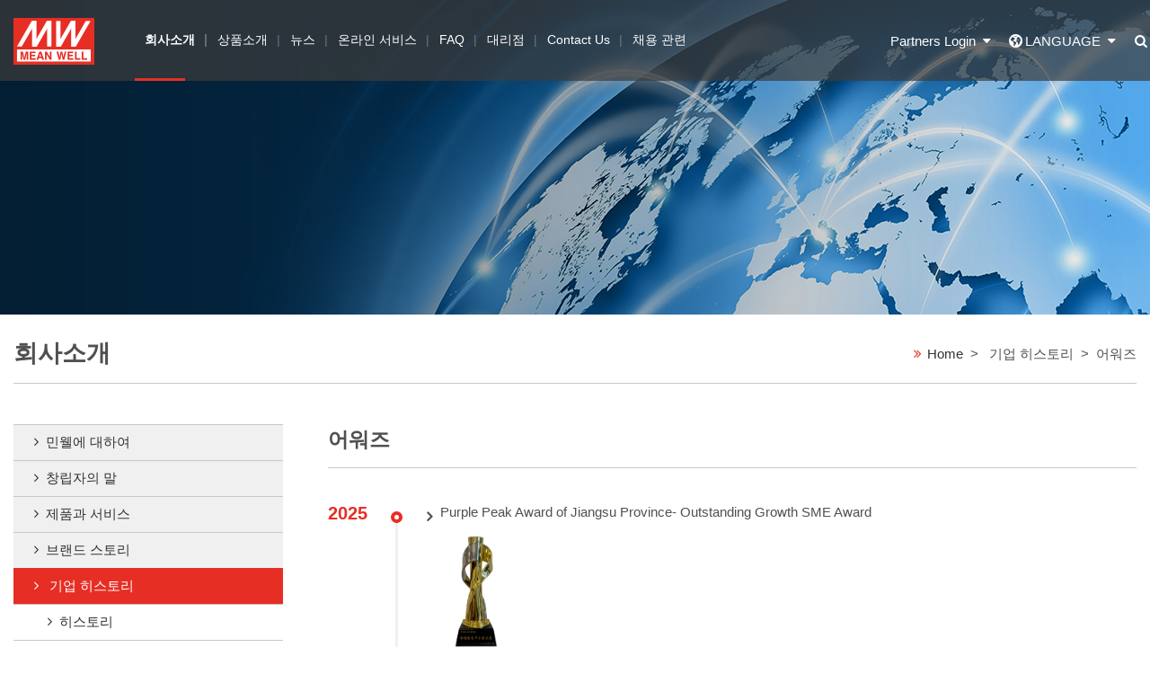

--- FILE ---
content_type: text/html; charset=utf-8
request_url: https://www.meanwell.com/kr/aboutEvents.aspx?c=10
body_size: 7457
content:


<!DOCTYPE html>
<html lang="en">
<head>
    <!-- Title and Meta
        ================================================== -->
    <meta charset="utf-8">
    <meta http-equiv="X-UA-Compatible" content="IE=edge">

    <!-- headerData-->
    
    <title>어워즈-MEAN WELL Switching Power Supply Manufacturer</title>
        <meta name="author" content="">
        <meta name="description" content="MEAN WELL is one of the world's few standard power supply mainly professional manufacturers, covering 0.5 to 25,600W products are widely used in industrial control, medical and other fields, in line with international safety certification, short delivery of spot inventory. " />
        <meta name="keywords" content="switching power supply, Switching power supply, power supply, mean power supply, SMPS, SPS, industrial power supply, dc-dc converter, din rail power supply, adapter, medical power supply, LED power supply, LED driver, charger, inverter, rack power, modular configurable power, open frame power" />
        <!-- Facebook Open Graph Meta
        ================================================== -->
        <meta property="og:title" content="" />
        <meta property="og:url" content="" />
        <meta property="og:site_name" content="" />
        <meta property="og:description" content="" />
        <meta property="og:image" content="" />

    <!-- headerData END-->


    <!-- Mobile
        ================================================== -->
    <meta name="viewport" content="width=device-width, initial-scale=1, shrink-to-fit=no">
    <meta http-equiv="x-ua-compatible" content="ie=edge">
    <!-- CSS & Js
        ================================================== -->
    <link rel="stylesheet" type="text/css" href="../styles/style.css">
    <link rel="Bookmark" href="favicon.ico" type="image/x-icon" />
    <!--[if lt IE 9]>
        <script src="scripts/default/html5shiv.min.js"></script>
        <script src="scripts/default/respond.min.js"></script>
        <![endif]-->
    <script src="../scripts/default/modernizr.js"></script>

    <link rel="stylesheet" type="text/css" href="../scripts/messageBox/messagebox.css" />
    <link rel="stylesheet" href="../scripts/validation/validationEngine.css" />

</head>
<body >
    <div class="wp home">
        <div id="loading"></div>
        <header id="header">
            <div class="header-top  wow  fadeInDown" data-wow-delay="0.1s">
                <div class="container-h">
                    <div class="bg"></div>
                    <a href="index.aspx" class="logo" title="MEAN WELL">
                        <h1 class="sr-only">MEAN WELL</h1>
                    </a>
                    <nav class="nav si nav-main">
                        <ul class="list-unstyled">
                            <li class="nav-main-item active">
                                <a href="about.aspx" class="nav-link"><span>회사소개</span></a>
                                <div class="sub-nav-wp">
                                    <div class="inner">
                                        <ul class="sub-nav">
                                            <li class="has-sub">
                                                <a href="#">민웰에 대하여</a>
                                                <ul class="sub-nav2">


                                                    
                                                    <li><a href="about.aspx?i=1">민웰에 관하여</a></li>
                                                    
                                                    <li><a href="about.aspx?i=4">미션과 비전</a></li>
                                                    
                                                    <li><a href="about.aspx?i=3">기업이념</a></li>
                                                    
                                                    <li><a href="about.aspx?i=2">경쟁우위</a></li>
                                                    
                                                    <li><a href="about.aspx?i=6">ISO 인증</a></li>
                                                    
                                                </ul>
                                            </li>
                                            <li>
                                                <a href="aboutFounder.aspx">창립자의 말</a>
                                            </li>
                                            <li class="has-sub">
                                                <a href="#">제품소개</a>
                                                <ul class="sub-nav2">
                                                    
                                                    <li><a href="aboutRange.aspx?i=1">제품 범주</a></li>
                                                    
                                                    <li><a href="aboutRange.aspx?i=2">토탈 솔루션</a></li>
                                                    
                                                    <li><a href="aboutRange.aspx?i=3">표준제품 서비스</a></li>
                                                    
                                                </ul>
                                            </li>
                                            <li>
                                                <a href="aboutStory.aspx">브랜드 스토리</a>
                                            </li>
                                            <li class="has-sub">
                                                <a href="about.aspx">기업 히스토리</a>
                                                <ul class="sub-nav2">
                                                    
                                                    <li><a href="aboutEvents.aspx?c=9">히스토리</a></li>
                                                    
                                                    <li><a href="aboutEvents.aspx?c=10">어워즈</a></li>
                                                    
                                                </ul>
                                            </li>
                                            <li>
                                                <a href="aboutLink.aspx">Group Links</a>
                                            </li>
                                        </ul>
                                    </div>
                                </div>
                            </li>



                            <li class="nav-main-item " data-target="#nav-product">
                                <a href="productSeries.aspx#" class="nav-link"><span>상품소개</span></a>
                                <div class="sub-nav-wp nav-product" id="nav-product">
                                    <div class="inner">


                                        <header class="header">
                                            <h2>Products</h2>
                                            <ul class="nav nav-tabs list-inline" role="tablist">

                                                
                                                <li class="nav-item">
                                                    <a class="nav-link active  icon-angle-right"
                                                        data-toggle="tab" href="#tab1" role="tab">AC/DC</a>
                                                </li>
                                                
                                                <li class="nav-item">
                                                    <a class="nav-link   icon-angle-right"
                                                        data-toggle="tab" href="#tab2" role="tab">DC/DC</a>
                                                </li>
                                                
                                                <li class="nav-item">
                                                    <a class="nav-link   icon-angle-right"
                                                        data-toggle="tab" href="#tab3" role="tab">DC/AC</a>
                                                </li>
                                                
                                                <li class="nav-item">
                                                    <a class="nav-link   icon-angle-right"
                                                        data-toggle="tab" href="#tab4" role="tab">AC/AC</a>
                                                </li>
                                                
                                            </ul>
                                        </header>



                                        <div class="tab-content">


                                            

                                            <div class="tab-pane active"
                                                id="tab1" role="tabpanel">
                                                <div class="list sub-nav-list">

                                                    

                                                    <div class="list-item">
                                                        <a href="productSeries.aspx?i=16&c=6" title="Enclosed Type">
                                                            <div class="pic">
                                                                <img class="img-responsive" src="../Upload/add71857-bc28-4f1b-891b-9ecce9369fc9.png?w=120&h=90&mode=crop">
                                                            </div>
                                                            <h3 class="title">Enclosed Type</h3>
                                                        </a>
                                                    </div>

                                                    

                                                    <div class="list-item">
                                                        <a href="productSeries.aspx?i=20&c=6" title="Programmable Power">
                                                            <div class="pic">
                                                                <img class="img-responsive" src="../Upload/f2b00336-989d-4049-8057-8373e8a39e20.png?w=120&h=90&mode=crop">
                                                            </div>
                                                            <h3 class="title">Programmable Power</h3>
                                                        </a>
                                                    </div>

                                                    

                                                    <div class="list-item">
                                                        <a href="productSeries.aspx?i=17&c=6" title="DIN Rail">
                                                            <div class="pic">
                                                                <img class="img-responsive" src="../Upload/da45575c-4fe2-4d5f-ab35-ee13837b96f2.png?w=120&h=90&mode=crop">
                                                            </div>
                                                            <h3 class="title">DIN Rail</h3>
                                                        </a>
                                                    </div>

                                                    

                                                    <div class="list-item">
                                                        <a href="productSeries.aspx?i=18&c=6" title="Open Frame">
                                                            <div class="pic">
                                                                <img class="img-responsive" src="../Upload/67db9144-797f-4788-a86e-f3a39a21d8aa.png?w=120&h=90&mode=crop">
                                                            </div>
                                                            <h3 class="title">Open Frame</h3>
                                                        </a>
                                                    </div>

                                                    

                                                    <div class="list-item">
                                                        <a href="productSeries.aspx?i=19&c=6" title="Security & Specific">
                                                            <div class="pic">
                                                                <img class="img-responsive" src="../Upload/5ed5e61b-fc79-4a8e-b524-6872d267d876.png?w=120&h=90&mode=crop">
                                                            </div>
                                                            <h3 class="title">Security & Specific</h3>
                                                        </a>
                                                    </div>

                                                    

                                                    <div class="list-item">
                                                        <a href="productSeries.aspx?i=21&c=6" title="Rack Power">
                                                            <div class="pic">
                                                                <img class="img-responsive" src="../Upload/a50ff104-ed95-46a1-8124-aa048a411132.png?w=120&h=90&mode=crop">
                                                            </div>
                                                            <h3 class="title">Rack Power</h3>
                                                        </a>
                                                    </div>

                                                    

                                                    <div class="list-item">
                                                        <a href="productSeries.aspx?i=22&c=6" title="Configurable">
                                                            <div class="pic">
                                                                <img class="img-responsive" src="../Upload/dd49cbfe-91ae-450d-a172-e9dc607aba6c.png?w=120&h=90&mode=crop">
                                                            </div>
                                                            <h3 class="title">Configurable</h3>
                                                        </a>
                                                    </div>

                                                    

                                                    <div class="list-item">
                                                        <a href="productSeries.aspx?i=24&c=6" title="LED Driver">
                                                            <div class="pic">
                                                                <img class="img-responsive" src="../Upload/5ea3da6a-07a1-484e-b3bb-781ef9bde473.PNG?w=120&h=90&mode=crop">
                                                            </div>
                                                            <h3 class="title">LED Driver</h3>
                                                        </a>
                                                    </div>

                                                    

                                                    <div class="list-item">
                                                        <a href="productSeries.aspx?i=27&c=6" title="Charger">
                                                            <div class="pic">
                                                                <img class="img-responsive" src="../Upload/0d0c3675-7495-414e-bc33-b2c2d56e3929.png?w=120&h=90&mode=crop">
                                                            </div>
                                                            <h3 class="title">Charger</h3>
                                                        </a>
                                                    </div>

                                                    

                                                    <div class="list-item">
                                                        <a href="productSeries.aspx?i=26&c=6" title="Adaptor">
                                                            <div class="pic">
                                                                <img class="img-responsive" src="../Upload/20694695-ea69-4714-9f75-99cfeb5c0568.PNG?w=120&h=90&mode=crop">
                                                            </div>
                                                            <h3 class="title">Adaptor</h3>
                                                        </a>
                                                    </div>

                                                    

                                                    <div class="list-item">
                                                        <a href="productSeries.aspx?i=55&c=6" title="KNX">
                                                            <div class="pic">
                                                                <img class="img-responsive" src="../Upload/666eb1b0-d109-4c9d-86b4-c2ff127e62ef.png?w=120&h=90&mode=crop">
                                                            </div>
                                                            <h3 class="title">KNX</h3>
                                                        </a>
                                                    </div>

                                                    

                                                    <div class="list-item">
                                                        <a href="productSeries.aspx?i=57&c=6" title="AC⇄DC Green Bidirectional Power">
                                                            <div class="pic">
                                                                <img class="img-responsive" src="../Upload/f8b9cbc0-f60d-43fc-9ea4-3bf003390415.png?w=120&h=90&mode=crop">
                                                            </div>
                                                            <h3 class="title">AC⇄DC Green Bidirectional Power</h3>
                                                        </a>
                                                    </div>

                                                    

                                                    <div class="list-item">
                                                        <a href="productSeries.aspx?i=25&c=6" title="LED Accessory ">
                                                            <div class="pic">
                                                                <img class="img-responsive" src="../Upload/cae03143-2718-413b-b6e8-3114e39e0827.png?w=120&h=90&mode=crop">
                                                            </div>
                                                            <h3 class="title">LED Accessory </h3>
                                                        </a>
                                                    </div>

                                                    
                                                </div>
                                            </div>

                                            

                                            <div class="tab-pane "
                                                id="tab2" role="tabpanel">
                                                <div class="list sub-nav-list">

                                                    

                                                    <div class="list-item">
                                                        <a href="productSeries.aspx?i=52&c=7" title="DIN Rail">
                                                            <div class="pic">
                                                                <img class="img-responsive" src="../Upload/2db21669-c5d4-4336-8e54-7043b6b4756c.png?w=120&h=90&mode=crop">
                                                            </div>
                                                            <h3 class="title">DIN Rail</h3>
                                                        </a>
                                                    </div>

                                                    

                                                    <div class="list-item">
                                                        <a href="productSeries.aspx?i=12&c=7" title="On Board Type (Module Potted) ">
                                                            <div class="pic">
                                                                <img class="img-responsive" src="../Upload/009d4cce-c098-42f5-8c99-91445c0339d1.png?w=120&h=90&mode=crop">
                                                            </div>
                                                            <h3 class="title">On Board Type (Module Potted) </h3>
                                                        </a>
                                                    </div>

                                                    

                                                    <div class="list-item">
                                                        <a href="productSeries.aspx?i=13&c=7" title="On Board Type (Non-Potted)">
                                                            <div class="pic">
                                                                <img class="img-responsive" src="../Upload/f9612591-4887-4bbf-aadf-88527bfc7829.png?w=120&h=90&mode=crop">
                                                            </div>
                                                            <h3 class="title">On Board Type (Non-Potted)</h3>
                                                        </a>
                                                    </div>

                                                    

                                                    <div class="list-item">
                                                        <a href="productSeries.aspx?i=28&c=7" title="PCB Type ">
                                                            <div class="pic">
                                                                <img class="img-responsive" src="../Upload/c2447895-08c3-479b-8268-51a8ed2520e8.png?w=120&h=90&mode=crop">
                                                            </div>
                                                            <h3 class="title">PCB Type </h3>
                                                        </a>
                                                    </div>

                                                    

                                                    <div class="list-item">
                                                        <a href="productSeries.aspx?i=29&c=7" title="Enclosed Type ">
                                                            <div class="pic">
                                                                <img class="img-responsive" src="../Upload/5ea1a211-a0e0-428b-afc8-d5b36190e88a.png?w=120&h=90&mode=crop">
                                                            </div>
                                                            <h3 class="title">Enclosed Type </h3>
                                                        </a>
                                                    </div>

                                                    
                                                </div>
                                            </div>

                                            

                                            <div class="tab-pane "
                                                id="tab3" role="tabpanel">
                                                <div class="list sub-nav-list">

                                                    

                                                    <div class="list-item">
                                                        <a href="productSeries.aspx?i=14&c=8" title="Modified Sine Wave">
                                                            <div class="pic">
                                                                <img class="img-responsive" src="../Upload/b634dbc3-9714-447f-bbdb-becd15186107.png?w=120&h=90&mode=crop">
                                                            </div>
                                                            <h3 class="title">Modified Sine Wave</h3>
                                                        </a>
                                                    </div>

                                                    

                                                    <div class="list-item">
                                                        <a href="productSeries.aspx?i=15&c=8" title="True Sine Wave ">
                                                            <div class="pic">
                                                                <img class="img-responsive" src="../Upload/58d34c93-c73d-42ad-82fe-6e1cdb8c5d90.png?w=120&h=90&mode=crop">
                                                            </div>
                                                            <h3 class="title">True Sine Wave </h3>
                                                        </a>
                                                    </div>

                                                    

                                                    <div class="list-item">
                                                        <a href="productSeries.aspx?i=30&c=8" title="Solar Inverter ">
                                                            <div class="pic">
                                                                <img class="img-responsive" src="../Upload/fb56f2be-762f-4cd3-a2d9-b66080aedc9d.png?w=120&h=90&mode=crop">
                                                            </div>
                                                            <h3 class="title">Solar Inverter </h3>
                                                        </a>
                                                    </div>

                                                    

                                                    <div class="list-item">
                                                        <a href="productSeries.aspx?i=56&c=8" title="AC⇄DC Green Bidirectional Power">
                                                            <div class="pic">
                                                                <img class="img-responsive" src="../Upload/297e00dd-db78-416a-9583-90e35498f951.png?w=120&h=90&mode=crop">
                                                            </div>
                                                            <h3 class="title">AC⇄DC Green Bidirectional Power</h3>
                                                        </a>
                                                    </div>

                                                    
                                                </div>
                                            </div>

                                            

                                            <div class="tab-pane "
                                                id="tab4" role="tabpanel">
                                                <div class="list sub-nav-list">

                                                    

                                                    <div class="list-item">
                                                        <a href="productSeries.aspx?i=60&c=59" title="VFD">
                                                            <div class="pic">
                                                                <img class="img-responsive" src="../Upload/726d40a6-46b4-4031-922e-8a9d8c5971de.png?w=120&h=90&mode=crop">
                                                            </div>
                                                            <h3 class="title">VFD</h3>
                                                        </a>
                                                    </div>

                                                    
                                                </div>
                                            </div>

                                            
                                        </div>
                                    </div>
                                </div>
                            </li>



                            <li class="nav-main-item ">
                                <a href="news.aspx?c=1" class="nav-link"><span>뉴스</span></a>
                                <div class="sub-nav-wp">
                                    <div class="inner">
                                        <ul class="sub-nav">

                                            
                                            <li><a href="news.aspx?c=7">SDG Industry News</a></li>
                                            
                                            <li><a href="news.aspx?c=1">신제품 출시</a></li>
                                            
                                            <li><a href="news.aspx?c=2">제품 공지</a></li>
                                            
                                            <li><a href="news.aspx?c=5">기술 노트</a></li>
                                            
                                            <li><a href="news.aspx?c=3">전시회 정보</a></li>
                                            
                                            <li><a href="news.aspx?c=4">회사 뉴스</a></li>
                                            
                                            <li><a href="news.aspx?c=8">Media Release</a></li>
                                            
                                            <li><a href="news.aspx?c=6">동영상</a></li>
                                            
                                        </ul>
                                    </div>
                                </div>
                            </li>
                            <li class="nav-main-item">
                                <a href="serviceBusiness.aspx" class="nav-link"><span>온라인 서비스</span></a>
                                <div class="sub-nav-wp">
                                    <div class="inner">
                                        <ul class="sub-nav">
                                            <li>
                                                <a href="serviceBusiness.aspx">판매 문의</a>
                                            </li>
                                            <li>
                                                <a href="serviceTechnology.aspx">기술 서비스</a>
                                            </li>
                                            <li>
                                                <a href="serviceReport.aspx">QC 리포트</a>
                                            </li>
                                            <li>
                                                <a href="serviceWarranty.aspx">제품 보증서</a>
                                            </li>
                                            <li>
                                                <a href="serviceDisclaimer.aspx">제품 책임 면책</a>
                                            </li>
                                        </ul>
                                    </div>
                                </div>
                            </li>
                            <li class="nav-main-item">
                                <a href="qa.aspx?c=9" class="nav-link"><span>FAQ</span></a>
                                <div class="sub-nav-wp">
                                    <div class="inner">
                                        <ul class="sub-nav">



                                            
                                            <li><a href="qa.aspx?c=9">기능 분야</a></li>
                                            
                                            <li><a href="qa.aspx?c=10">응용 분야</a></li>
                                            
                                            <li><a href="qa.aspx?c=11">인증 방면</a></li>
                                            
                                            <li><a href="qa.aspx?c=12">제품 분야</a></li>
                                            
                                            <li><a href="qa.aspx?c=14"> 지능형 제어분야</a></li>
                                            
                                            <li><a href="qa.aspx?c=17">3+N System Solutions</a></li>
                                            
                                            <li><a href="qa.aspx?c=39">After-sales Service</a></li>
                                            
                                        </ul>
                                    </div>
                                </div>
                            </li>
                            <li class="nav-main-item">
                                <a href="distributors.aspx" class="nav-link"><span>대리점</span></a>
                                <div class="sub-nav-wp">
                                    <div class="inner">
                                        <ul class="sub-nav">
                                            <li>
                                                <a href="distributors.aspx">대리점</a>
                                            </li>
                                            <li>
                                                <a href="distributorsPath.aspx">Distributor Wanted</a>
                                            </li>
                                        </ul>
                                    </div>
                                </div>
                            </li>
                            <li class="nav-main-item"><a href="contact.aspx" class="nav-link">Contact Us</a></li>
                            <li class="nav-main-item"><a href="career.aspx" class="nav-link">채용 관련</a></li>


                        </ul>
                        <div class="nav-bg"></div>
                        <div class="widget-link">
                            
                            <a href="https://www.youtube.com/channel/UCTjKQdZJ5FfWLfiaP6O5Rtw" target="_blank">
                                <img src="../styles/images/toutuble.png" alt=""><span class="sr-only">youtube</span></a>
                            
                            <a href="https://www.facebook.com/meanwell.com.tw/" target="_blank">
                                <img src="../styles/images/facebook.png" alt=""><span class="sr-only">facebook</span></a>
                            
                        </div>
                    </nav>
                    <div class="widget-wp">
                        <a href="#" class="widget widget-partners icon-down-dir" id="widget-partners"><span class="icon-users"><em>Partners Login</em></span></a>
                        <a href="#" class="widget widget-len icon-down-dir" id="widget-len" title="cn"><span class="icon-globe-alt"><em>LANGUAGE</em></span></a>
                        <a href="#" class="widget widget-search" id="widget-search" title="cn"><span class="icon-search"><em class="sr-only">seach</em></span></a>
                    </div>
                    <div class="widget-show widget-len-show" id="widget-len-show">
                        <a href="https://www.meanwell.com" class="active">English(Global)</a>
                        <a href="http://www.meanwell.com.tw">繁體中文</a>
                        <a href="http://www.meanwell.com.cn">简体中文</a>
                        <a href="https://www.meanwell.com/fr/index.aspx">Français/ French</a>
                        <a href="http://www.meanwelljapan.com ">日本語/ Japanese</a>
                        
                        <a href="https://www.meanwell.com/es/index.aspx">Español/Spanish</a>
                        <a href="#">한국어/ Korean</a>
                    </div>

                    <div class="widget-show widget-partners-show" id="widget-partners-show">
                        <a href="http://distributor.meanwell.com/crm3/login.aspx">Distributor Login</a>
                        <a href="http://supplier.meanwell.com/mwscm/login.aspx">Supplier Network</a>
                    </div>
                    <div class="widget-show widget-search-show" id="widget-search-show">
                        <form method="post" action="productSearch.aspx">
                            <input type="text" name="pkeywords" placeholder="Search..">
                            <button type="submit" name="submit" value="" class="btn icon-search-1"></button>
                        </form>
                    </div>
                    <button class="navbar-toggler" type="button" id="navbar-toggler">
                        <span class="line"></span>
                        <span class="line"></span>
                        <span class="line"></span>
                        <span class="text">MENU</span>
                    </button>
                </div>
            </div>
        </header>


        <!-- mainData-->
        
      <div id="main">


               <div class="banner wow fadeIn" data-wow-duration="2s">
                    <div class="pic jqimgFill" data-focus-x="0" data-focus-y="0"><img src="../Upload/4a1c24d0-1f21-4faf-adbc-a15b1cff4ceb.jpg" /></div>
                    <div class="container">
                        <div class="txt">
                            <h2 class="h2 wow fadeInRights" data-wow-delay="0.6s" data-wow-duration="1s"></h2>
                            <p class="wow fadeInRights" data-wow-delay="0.8s" data-wow-duration="1s">
                                
                               
                        </div>
                    </div>               
            </div>


            <header class="main-header">
                <div class="container">
                    <h1 class="h4">회사소개 <span> > 어워즈</span></h1>
                    <ol class="breadcrumb">
                        <li class="icon-angle-double-right"><a href="index.aspx">Home</a></li>
                        <li> 기업 히스토리</li>
                        <li class="active">어워즈</li>
                    </ol>
                </div>
            </header>
            <div class="container">
                <div class="main-wp">
                    ﻿<aside class="main-aside main">
    <ul class="nav-aside">
        <li class="has-sub">
            <a href="#">민웰에 대하여</a>
            <ul class="sub-nav2">
                 
                        <li><a href="about.aspx?i=1">민웰에 관하여</a></li>
               
                        <li><a href="about.aspx?i=4">미션과 비전</a></li>
               
                        <li><a href="about.aspx?i=3">기업이념</a></li>
               
                        <li><a href="about.aspx?i=2">경쟁우위</a></li>
               
                        <li><a href="about.aspx?i=6">ISO 인증</a></li>
               
            </ul>
        </li>
        <li>
             <a href="aboutFounder.aspx">창립자의 말</a>
        </li>
        <li class="has-sub">
            <a href="#">제품과 서비스</a>
            <ul class="sub-nav2">
               
                        <li><a href="aboutRange.aspx?i=1">제품 범주</a></li>
               
                        <li><a href="aboutRange.aspx?i=2">토탈 솔루션</a></li>
               
                        <li><a href="aboutRange.aspx?i=3">표준제품 서비스</a></li>
               
            </ul>
        </li>
        <li>
              <a href="aboutStory.aspx">브랜드 스토리</a>
        </li>
        <li class="has-sub active">
            <a href="#"> 기업 히스토리</a>
            <ul class="sub-nav2">
  
                        <li ><a href="aboutEvents.aspx?c=9">히스토리</a></li>
               
                        <li class="active"><a href="aboutEvents.aspx?c=10">어워즈</a></li>
               

            </ul>
        </li>
        <li>
            <a href="aboutLink.aspx">그룹 링크</a>
        </li>
    </ul>
    
</aside>                    <div class="main-content main">
                        <div class="header">
                            <h2 class="h5">어워즈</h2>
                        </div>
                        <div id="aboutEvents" class="aboutEvents">
                    
                            
                            
                    <!--list-->
                            <div class="list active">
                           

                             
                                <div class="list-item">
                                   
                                    <div class="year">2025</div>
                                    <div class="txt">
                                       <ul>
	<li>Purple Peak Award of Jiangsu Province-&nbsp;Outstanding Growth SME Award</li>
</ul>
&nbsp; &nbsp;<img alt="" src="/Upload/htmlEdit/20251218_102934圖片_20251218102502.png" style="width: 105px; height: 140px;" />
<ul>
	<li>Enterprise Environmental Protection Award- Bronze Award&nbsp; &nbsp; &nbsp; &nbsp; &nbsp; &nbsp;</li>
</ul>
&nbsp; &nbsp; &nbsp; &nbsp;<img alt="" src="/Upload/htmlEdit/20250910_0241382025第七屆國家企業環保獎_銅級.png" style="width: 120px; height: 140px;" />
<ul>
	<li>Commonwealth "Temperature Rising Index for Pathways, TRIPs"&nbsp;- 1.5°C Label Certificate</li>
</ul>
&nbsp; &nbsp; &nbsp; &nbsp; &nbsp;<img alt="" src="/Upload/htmlEdit/20251223_115244明緯企業 (1).png" style="width: 105px; height: 105px;" />
<ul>
	<li>
	<p>China Alighting Award｜The Excellent Product Award (Power Supply)- XLC-25/40/60-MA series</p>
	<img alt="" src="/Upload/htmlEdit/20250513_043354阿拉丁.jpg" style="width: 80px; height: 113px;" /><img alt="DLC-02" src="/Upload/htmlEdit/20250513_050757XLC-25-H-MA.PNG" style="height: 100px; width: 150px;" /></li>
</ul>

                                    </div>
                   
                                </div>
                      
                        
                                 </div>
                          
                            
                            
                    <!--list-->
                            <div class="list active">
                           

                             
                                <div class="list-item">
                                   
                                    <div class="year">2024</div>
                                    <div class="txt">
                                       &nbsp;
<ul>
	<li>
	<p>National Sustainable Development Awards</p>

	<p><img alt="" src="../Upload/htmlEdit/20241220_0310552024國家永續發展獎.png" style="width: 101px; height: 135px;" /></p>
	</li>
</ul>
&nbsp;

<hr />
<ul>
	<li>
	<p>Commonwealth Excellence in Corporate Social Responsibility Award-22nd (Manufacturing Industry)</p>
	<img alt="" src="../Upload/htmlEdit/20241011_1144192024天下永續公民獎＿大型製造22_明緯企業.png" style="width: 100px; height: 100px;" />&nbsp;&nbsp;<img alt="" src="..//Upload/htmlEdit/20241209_063953天下永續公民獎-web.png" style="width: 100px; height: 100px;" /></li>
</ul>

<hr />
<ul>
	<li>
	<p>Commonwealth Talent Sustainability Award- Special Prize&nbsp;(Manufacturing Industry)</p>
	<img alt="" src="../Upload/htmlEdit/20241011_114433明緯-天下人才永續獎.png" style="width: 100px; height: 100px;" /></li>
	<li>
	<p>Buying Power Award-Silver Prize</p>

	<p><img alt="" src="../Upload/htmlEdit/20241220_0328242024BuyingPower.png" style="width: 86px; height: 140px;" />&nbsp;&nbsp;</p>
	</li>
	<li>
	<p>Commonwealth "Temperature Rising Index for Pathways, TRIPs"&nbsp;- 1.5°C Label Certificate</p>
	<img alt="" src="../Upload/htmlEdit/20241011_1143581.5度C電子標章-1.521_明緯企業.png" style="width: 100px; height: 100px;" /></li>
	<li>
	<p>Taiwan Excellence&nbsp;Product Award —<br />
	High-Efficiency Grid-Connected Aging Test System and Power Management Solution:<br />
	ERG-5000 series + CMU2A</p>
	<img alt="" src="../Upload/htmlEdit/20231208_112559award.jpg" style="width: 250px; height: 92px;" /></li>
	<li>
	<p>China Alighting Award—<br />
	Top 30 Digital Intelligence Application Award: DLC-02 series</p>
	<img alt="" src="../Upload/htmlEdit/20240731_053924光亞獎.jpg" style="width: 80px; height: 113px;" /><img alt="DLC-02" src="../Upload/htmlEdit/20240731_054103DLC-02.png" style="width: 150px; height: 94px;" /></li>
</ul>

                                    </div>
                   
                                </div>
                      
                        
                                 </div>
                          
                            
                            
                    <!--list-->
                            <div class="list active">
                           

                             
                                <div class="list-item">
                                   
                                    <div class="year">2023</div>
                                    <div class="txt">
                                       <ul>
	<li>
	<p>Enterprise Environmental Protection Award- Bronze Award</p>
	<img alt="" src="../Upload/htmlEdit/20231201_043351award.png" style="width: 150px; height: 144px;" /></li>
</ul>

<ul>
	<li>
	<p>Taiwan Excellence Product Award- BIC-2200&nbsp;series</p>
	<img alt="" src="../Upload/htmlEdit/20221109_113433Award_BIC-2200.jpg" style="width: 250px; height: 92px;" /></li>
</ul>

<ul>
	<li>
	<p>Taiwan Excellence Product Award- HEP-2300(-HV) series</p>
	<img alt="" src="../Upload/htmlEdit/20221109_113558HEP-2300.jpg" style="width: 250px; height: 92px;" /></li>
	<li>
	<p>China Alighting Award｜The Best Technology Award (Power Supply)- UHP-1500-HV series</p>
	<img alt="" src="../Upload/htmlEdit/20240731_062613光亞獎.jpg" style="width: 80px; height: 113px;" /><img alt="UHP-1500-HV series" src="../Upload/htmlEdit/20240731_062639UHP-1500.png" style="width: 150px; height: 100px;" /></li>
</ul>

                                    </div>
                   
                                </div>
                      
                        
                                 </div>
                          
                            
                            
                    <!--list-->
                            <div class="list active">
                           

                             
                                <div class="list-item">
                                   
                                    <div class="year">2022</div>
                                    <div class="txt">
                                       <ul>
	<li>
	<p>Buying Power Award-Third Prize</p>
	<img alt="" src="../Upload/htmlEdit/20221221_10531420221212BuyingPower-s.png" style="width: 80px; height: 130px;" /></li>
</ul>

                                    </div>
                   
                                </div>
                      
                        
                                 </div>
                          
                            
                            
                    <!--list-->
                            <div class="list active">
                           

                             
                                <div class="list-item">
                                   
                                    <div class="year">2021</div>
                                    <div class="txt">
                                       <ul>
	<li>
	<p>Enterprise Environmental Protection&nbsp;Award- Bronze Award</p>
	<img alt="" src="../Upload/htmlEdit/20211214_1201262021企業環保獎-S.png" style="width: 110px; height: 130px;" /></li>
</ul>

<ul>
	<li>
	<p>Buying Power Award- Third Prize</p>
	<img alt="" src="../Upload/htmlEdit/20211214_1204072021BuyingPower-s.png" style="width: 80px; height: 130px;" /></li>
</ul>

<ul>
	<li>
	<p>Ministry&nbsp;of Education Silver Prize</p>
	<img alt="" src="../Upload/htmlEdit/20211214_0151532021教育部銀質獎-s.png" style="width: 132px; height: 130px;" /></li>
</ul>

<ul>
	<li>
	<p>Taiwan Excellence Product Award- HEP-1000C series</p>
	<img alt="" src="../Upload/htmlEdit/20210722_015200HEP-1000WC-award.png" /></li>
	<li>
	<p>China Alighting Award｜The Best Technology Award (Power Supply)- LCM-25/40/60-IoT series</p>
	<img alt="" src="../Upload/htmlEdit/20240731_060256光亞獎.jpg" style="width: 80px; height: 113px;" /><img alt="LCM-IoT series" src="../Upload/htmlEdit/20240731_060418LCM-60U.png" style="width: 150px; height: 96px;" /></li>
</ul>

                                    </div>
                   
                                </div>
                      
                        
                                 </div>
                          
                            
                            
                    <!--list-->
                            <div class="list active">
                           

                             
                                <div class="list-item">
                                   
                                    <div class="year">2020</div>
                                    <div class="txt">
                                       <ul>
	<li>Taiwan Excellence Product Award- PHP-3500&nbsp;series</li>
</ul>
&nbsp; &nbsp; &nbsp; &nbsp; &nbsp;&nbsp;<img alt="" src="../Upload/htmlEdit/20210722_013249PHP-3500-award.png" />
<ul>
	<li>
	<p>Taiwan Excellence Product Award-HEP-1000&nbsp;series</p>
	<img alt="" src="../Upload/htmlEdit/20210722_013306HEP-1000-award.png" /></li>
</ul>

                                    </div>
                   
                                </div>
                      
                        
                                 </div>
                          
                            
                            
                    <!--list-->
                            <div class="list active">
                           

                             
                                <div class="list-item">
                                   
                                    <div class="year">2019</div>
                                    <div class="txt">
                                       <ul>
	<li>Taiwan Excellence Product Award-&nbsp;HVGC-650 series</li>
</ul>
&nbsp; &nbsp; &nbsp;<img alt="" src="../Upload/htmlEdit/2019_HVGC-650.jpg" />
<ul>
	<li>
	<p>Taiwan Excellence Product Award-LDPC-50A series</p>
	<img alt="" src="../Upload/htmlEdit/2019_LDPC-50A.jpg" /></li>
	<li>
	<p>Taiwan Excellence Product Award-DBR-3200 series</p>
	<img alt="" src="../Upload/htmlEdit/2019_DBR-3200.jpg" /></li>
</ul>

                                    </div>
                   
                                </div>
                      
                        
                                 </div>
                          
                            
                            
                    <!--list-->
                            <div class="list active">
                           

                             
                                <div class="list-item">
                                   
                                    <div class="year">2018</div>
                                    <div class="txt">
                                       <ul>
	<li>Taiwan Excellence Product Award-&nbsp;HVGC-480 series</li>
</ul>
<img alt="" src="http://www.meanwell.com/Upload/htmlEdit/20180709_0111192018_HVGC-480.png" />
<ul>
	<li>
	<p>Taiwan Excellence Product Award- NMP-1K2 series</p>
	<img alt="" src="http://www.meanwell.com/Upload/htmlEdit/20180709_0111282018_NMP1K2.png" /></li>
</ul>

                                    </div>
                   
                                </div>
                      
                        
                                 </div>
                          
                            
                            
                    <!--list-->
                            <div class="list active">
                           

                             
                                <div class="list-item">
                                   
                                    <div class="year">2015</div>
                                    <div class="txt">
                                       <ul>
	<li>&nbsp;Potential Taiwan Mittelstand Award <span>&nbsp;</li>
</ul>
&nbsp; &nbsp;<img alt="" src="../styles/images/aboutWinner-01.jpg" />
<ul>
	<li>
	<p>LED Innovation Award and TAITRONICS Technology Innovation Award- PWM-90 series</p>
	<img alt="" src="../styles/images/aboutWinner-02.jpg" /></li>
	<li>
	<p>Taiwan Excellence Product Award- HEP series</p>
	<img alt="" src="http://www.meanwell.com/Upload/htmlEdit/20161221_063103HEP-2015.jpg" /></li>
</ul>

                                    </div>
                   
                                </div>
                      
                        
                                 </div>
                          
                            
                            
                    <!--list-->
                            <div class="list active">
                           

                             
                                <div class="list-item">
                                   
                                    <div class="year">2014</div>
                                    <div class="txt">
                                       <ul>
	<li>Best Company to work for ( two stars level)</li>
</ul>
&nbsp; &nbsp;&nbsp;<img alt="" src="http://www.meanwell.com/Upload/htmlEdit/20161221_064231best company-1.jpg" />
<ul>
	<li>
	<p>Taiwan Excellence Product Award-&nbsp;LCM-40/60(DA) series</p>
	<img alt="" src="http://www.meanwell.com/Upload/htmlEdit/20161221_065442LCM-2014.jpg" /></li>
	<li>
	<p>Taiwan Excellence Product Award-&nbsp;HVG(C)-100/150 series</p>
	<img alt="" src="http://www.meanwell.com/Upload/htmlEdit/20161221_065454HVG-2014.jpg" /></li>
	<li>
	<p>TAITRONICS Technology Innovation Award-HEP-600(C) &amp; HLG-600 series</p>
	<img alt="" src="http://www.meanwell.com/Upload/htmlEdit/20161221_065804科技創新獎2014-1.jpg" /></li>
</ul>

                                    </div>
                   
                                </div>
                      
                        
                                 </div>
                          
                            
                            
                    <!--list-->
                            <div class="list active">
                           

                             
                                <div class="list-item">
                                   
                                    <div class="year">2013</div>
                                    <div class="txt">
                                       <ul>
	<li>TAITRONICS Technology Innovation Award-LCM series</li>
</ul>
<img alt="" src="../Upload/htmlEdit/20160803_041654aboutWinner-07.jpg" style="width: 153px; height: 97px;" />
                                    </div>
                   
                                </div>
                      
                        
                                 </div>
                          
                            
                            
                    <!--list-->
                            <div class="list active">
                           

                             
                                <div class="list-item">
                                   
                                    <div class="year">2012</div>
                                    <div class="txt">
                                       <ul>
	<li>New Taipei City Outstanding Enterprise: CSR Award</li>
</ul>
&nbsp; &nbsp;<img alt="" src="../Upload/htmlEdit/20160803_041323aboutWinner-08.jpg" style="width: 181px; height: 120px;" />
<ul>
	<li>
	<p>Taiwan Excellence Product Award-LPF series</p>
	<img alt="" src="../Upload/htmlEdit/20161221_070929LPF-2012.jpg" /></li>
</ul>

                                    </div>
                   
                                </div>
                      
                        
                                 </div>
                          
                            
                            
                    <!--list-->
                            <div class="list active">
                           

                             
                                <div class="list-item">
                                   
                                    <div class="year">2011</div>
                                    <div class="txt">
                                       <ul>
	<li>Taiwan Excellence Product Award -HLG-240 series</li>
</ul>
&nbsp; &nbsp;<img alt="" src="http://www.meanwell.com/Upload/htmlEdit/20161221_070230HLG-2011.jpg" />
                                    </div>
                   
                                </div>
                      
                        
                                 </div>
                          
                            
                            
                    <!--list-->
                            <div class="list active">
                           

                             
                                <div class="list-item">
                                   
                                    <div class="year">2010</div>
                                    <div class="txt">
                                       <ul>
	<li>Taiwan Superior Brand Award</li>
</ul>
&nbsp; &nbsp;<img alt="" src="../Upload/htmlEdit/20160803_035931aboutWinner-10.jpg" />
                                    </div>
                   
                                </div>
                      
                        
                                 </div>
                          
                            

                            <!--list end-->
                           
                          <!--  <a href="" class="about-more icon-angle-down">
                                了解更多
                            </a>-->
                            
                        </div>
                    </div>
                </div>
            </div>
        </div>

        <!-- mainData END-->





        <a href="#" class="goTop TOP">
            <span class=""></span>
        </a>






        <footer id="footer">
            <a href="#top" class="top"><span class="sr-only">Top</span></a>
            <div class="footer-top container">
                <div class="nav-footer clearfix">
                    <ul class="list-unstyled">
                        <li>
                            <h3 class="h6">회사소개</h3>
                            <ul class="list-unstyled">
                                <li class="icon-angle-right">
                                    <a href="about.aspx">민웰에 대하여</a>
                                </li>
                                <li class="icon-angle-right">
                                    <a href="aboutFounder.aspx">창립자의 말</a>
                                </li>
                                <li class="icon-angle-right">
                                    <a href="aboutRange.aspx">제품과 서비스</a>
                                </li>
                                <li class="icon-angle-right">
                                    <a href="aboutStory.aspx">브랜드 스토리</a>
                                </li>
                                <li class="icon-angle-right">
                                    <a href="aboutEvents.aspx">기업 히스토리</a>
                                </li>
                                <li class="icon-angle-right">
                                    <a href="https://www.meanwell.com/PrivacyPolicy.pdf">개인정보보호정책</a>
                                </li>
                            </ul>
                        </li>
                        <li>
                            <h3 class="h6">제품소개</h3>
                            <ul class="list-unstyled">
                                <li class="icon-angle-right">
                                    <a href="productSeries.aspx">시리즈 검색</a>
                                </li>
                                <li class="icon-angle-right">
                                    <a href="productFast.aspx">빠른 검색</a>
                                </li>
                                <li class="icon-angle-right">
                                    <a href="productCatalog.aspx">다운로드</a>
                                </li>
                            </ul>
                        </li>
                        <li>
                            <h3 class="h6">온라인서비스</h3>
                            <ul class="list-unstyled">
                                <li class="icon-angle-right">
                                    <a href="serviceBusiness.aspx">판매 문의</a>
                                </li>
                                <li class="icon-angle-right">
                                    <a href="serviceTechnology.aspx">기술 서비스</a>
                                </li>
                                <li class="icon-angle-right">
                                    <a href="serviceReport.aspx">QC 리포트</a>
                                </li>
                                <li class="icon-angle-right">
                                    <a href="serviceWarranty.aspx">제품 보증서</a>
                                </li>
                                <li class="icon-angle-right">
                                     <a href="serviceDisclaimer.aspx">제품 책임 면책</a>
                                </li>
                            </ul>
                        </li>
                        <li>
                            <h3 class="h6">그룹 링크</h3>
                            <ul class="list-unstyled">
                                <li class="icon-angle-right">
                                    <a href="http://www.meanwell.com.cn">MEAN WELL GUANGZHOU</a>
                                </li>
                                <li class="icon-angle-right">
                                    <a href="http://www.meanwell.cc">MEAN WELL SUZHOU</a>
                                </li>
                                <li class="icon-angle-right">
                                    <a href="http://www.meanwellusa.com">MEAN WELL USA,INC.</a>
                                </li>
                                <li class="icon-angle-right">
                                    <a href="http://www.meanwell.eu">MEAN WELL EUROPE N.V.</a>
                                </li>
                            </ul>
                        </li>
                    </ul>
                </div>
                <div class="widget-social">
                    
                    <a href="https://www.youtube.com/channel/UCTjKQdZJ5FfWLfiaP6O5Rtw" target="_blank">
                        <img src="../styles/images/toutuble.png" alt=""><span class="sr-only">youtube</span></a>
                    
                    <a href="https://www.facebook.com/meanwell.com.tw/" target="_blank">
                        <img src="../styles/images/facebook.png" alt=""><span class="sr-only">facebook</span></a>
                    
                    <a href="https://www.linkedin.com/company/mean-well-enterprises-co-ltd/" target="_blank">
                        <img src="../styles/images/LinkedIn.png" alt="" width="22" height="22"><span class="sr-only">LinkedIn</span></a><br>
                    <a href="https://www.meanwell.com/PBM/en/index.html" target="_blank" title="Powered by MEAN WELL">
                        <img src="../styles/images/icon/PBM.png" alt="PBM" width="56"><span class="sr-only">PBM</span></a>
                    <br>
                    <a href="http://eepurl.com/dFs-zj" target="_blank">
                        <img src="../styles/images/SUBSCRIBE.png" alt=""><span class="sr-only">E-NEWS</span></a>
                </div>
            </div>
            <p class="copyright">
                <span class="container">Copyright ® MEAN WELL Enterprises Co., Ltd. All rights reserved.
                </span>
            </p>
            <form method="post" action="./aboutEvents.aspx?c=10" id="ctl00">
<div class="aspNetHidden">
<input type="hidden" name="__VIEWSTATE" id="__VIEWSTATE" value="XYSxKK+ET4Zw/K/8vGwr36+M0xxzinY5vGEWIrvV2v3uxwxW3kDWlwcuYRFTIUBszRF08U9RN6DjzK5t/8XbuWjxyUbbrFfkE+gqD3XlOgI=" />
</div>

<div class="aspNetHidden">

	<input type="hidden" name="__VIEWSTATEGENERATOR" id="__VIEWSTATEGENERATOR" value="39C233E6" />
	<input type="hidden" name="__VIEWSTATEENCRYPTED" id="__VIEWSTATEENCRYPTED" value="" />
	<input type="hidden" name="__EVENTVALIDATION" id="__EVENTVALIDATION" value="ufbNy1zWK5+tA2CSS/fk5hdf87WGAjfCorLzvT5SUd9MJMPAHboPWCf9Uc85Y5h9RdoSNa0eyx/3kuyl/Ti02GG93J6OpdSKmWAOBjdmZQai8UCL6sY/wcpAewzr6MhjC77haKHbK3jC9XFpZEOexg==" />
</div>
                <input type="hidden" name="ctl00$useLang" id="useLang" value="kr" />
            </form>

        </footer>
        <!-- javascript ================================================== -->
        <script src="scripts/js.js"></script>
        <script src="../scripts/validation/jquery.validationEngine.js"></script>
        <script src="../scripts/validation/jquery.validationEngine-EN.js"></script>
        <script src="../scripts/jquery.blockUI.js"></script>
        <script src="../scripts/jquery.base64.js"></script>
        <script src="scripts/java.js"></script>
        <script src="../scripts/messageBox/messagebox.min.js"></script>
</body>
</html>


--- FILE ---
content_type: text/css
request_url: https://www.meanwell.com/scripts/messageBox/messagebox.css
body_size: 798
content:
/***********************************************************************************************************************
MessageBox - A jQuery Plugin to replace Javascript's window.alert(), window.confirm() and window.prompt() functions
    Author          : Gaspare Sganga
    Version         : 1.1
    License         : MIT
    Documentation   : http://gasparesganga.com/labs/jquery-message-box
***********************************************************************************************************************/

/**********************************************************/
/*** Resets and basic compulsory settings. DO NOT EDIT! ***/
/**********************************************************/
#messagebox_overlay, #messagebox_overlay * {
    -webkit-box-sizing  : border-box;
    -moz-box-sizing     : border-box;
    box-sizing          : border-box;
}
#messagebox_overlay *:focus {
    outline     : 0;
}
#messagebox_overlay {
    position    : fixed;
    top         : 0px;
    left        : 0px;
    width       : 100%;
    height      : 100%;
	z-index		: 99;
}
#messagebox {
    position    : fixed;
    top         : -100%;

}
#messagebox_buttons button::-moz-focus-inner {
    padding     : 0;
    border      : 0;
}
/**********************************************************/
/************ DO NOT EDIT BEFORE THIS POINT!!! ************/
/**********************************************************/


/**********************************************************/
/*** You can customize your MessageBox appearance here: ***/
/**********************************************************/
/* Overlay */
#messagebox_overlay {
    background-color    : rgba(255,255,255,0.6);
}

/* MessageBox Wrapper */
#messagebox {
    font-family         : verdana, arial, helvetica, sans-serif;
    font-size           : 13px;
    max-height          : 90%;
    max-width           : 90%;
    min-width           : 300px;
    color               : #303030;
    background-color    : #fcfcfc;
    border              : 1px solid #c8c8c8;
    box-shadow          : 0px 2px 4px #a0a0a0;
}

/* Content */
#messagebox_content {
    padding : 20px;
}

/* Input */
#messagebox_content_input {
    color               : #303030;
    border              : 1px solid #909090;
    display             : block;
    width               : 100%;
    margin-left         : auto;
    margin-right        : auto;
    margin-top          : 10px;
    padding             : 3px;
}
    #messagebox_content_input:hover {
        border-color    : #707070;
    }
    #messagebox_content_input:focus {
        border-color    : #707070;
        box-shadow      : inset 0px 0px 3px #ffd540;
    }

/* Buttons */
#messagebox_buttons {
    background-color    : #f5f5f5;
    border-top          : 1px solid #c8c8c8;
    padding             : 10px 20px;
    text-align          : center;
}
    #messagebox_buttons button {
        font-family             : inherit;
        font-size               : inherit;
        font-weight             : bold;
        text-align              : center;
        min-width               : 60px;
        margin                  : 0px 4px;
        padding                 : 5px 10px;
        cursor                  : pointer;
        color                   : #404040;
        background-color        : #e9e9e9;
            background-image    :         linear-gradient(top, rgba(255,255,255,0.4) 0%, rgba(255,255,255,0.2) 50%, rgba(255,255,255,0.1) 51%, rgba(255,255,255,0.0) 100%);
            background-image    :    -moz-linear-gradient(top, rgba(255,255,255,0.4) 0%, rgba(255,255,255,0.2) 50%, rgba(255,255,255,0.1) 51%, rgba(255,255,255,0.0) 100%);
            background-image    : -webkit-linear-gradient(top, rgba(255,255,255,0.4) 0%, rgba(255,255,255,0.2) 50%, rgba(255,255,255,0.1) 51%, rgba(255,255,255,0.0) 100%);
            background-image    :      -o-linear-gradient(top, rgba(255,255,255,0.4) 0%, rgba(255,255,255,0.2) 50%, rgba(255,255,255,0.1) 51%, rgba(255,255,255,0.0) 100%);
            background-image    :     -ms-linear-gradient(top, rgba(255,255,255,0.4) 0%, rgba(255,255,255,0.2) 50%, rgba(255,255,255,0.1) 51%, rgba(255,255,255,0.0) 100%);
        border                  : 1px solid #c0c0c0;
        border-radius           : 2px;
    }
        #messagebox_buttons button:hover {
            color               : #202020;
            background-color    : #f0f0f0;
        }
        #messagebox_buttons button:active {
            background-color    : #e6e6e6;
            border              : 1px solid #a0a0a0;
            box-shadow          : inset 0px 0px 6px #d0d0d0;
        }
/**********************************************************/

--- FILE ---
content_type: application/javascript
request_url: https://www.meanwell.com/scripts/resource/jquery.tinyMap.js
body_size: 13104
content:
/*jshint unused:false */
/**
 * MIT License
 * Copyright(c) 2015 essoduke.org
 *
 * Permission is hereby granted, free of charge, to any person obtaining a copy
 * of this software and associated documentation files (the "Software"),
 * to deal in the Software without restriction, including without limitation
 * the rights to use, copy, modify, merge, publish, distribute, sublicense,
 * and/or sell copies of the Software, and to permit persons to whom the
 * Software is furnished to do so, subject to the following conditions:
 * The above copyright notice and this permission notice shall be
 * included in all copies or substantial portions of the Software.
 *
 * THE SOFTWARE IS PROVIDED 『AS IS』, WITHOUT WARRANTY OF ANY KIND, EXPRESS OR
 * IMPLIED, INCLUDING BUT NOT LIMITED TO THE WARRANTIES OF MERCHANTABILITY,
 * FITNESS FOR A PARTICULAR PURPOSE AND NONINFRINGEMENT. IN NO EVENT SHALL THE
 * AUTHORS OR COPYRIGHT HOLDERS BE LIABLE FOR ANY CLAIM, DAMAGES OR OTHER
 * LIABILITY, WHETHER IN AN ACTION OF CONTRACT, TORT OR OTHERWISE, ARISING FROM,
 * OUT OF OR IN CONNECTION WITH THE SOFTWARE OR THE USE OR OTHER DEALINGS IN
 * THE SOFTWARE.
 *
 * jQuery tinyMap 輕鬆建立 Google Maps 的 jQuery 擴充套件
 * 拯救眾生免於 Google Maps API 的摧殘，輕鬆就能建立 Google 地圖的 jQuery Plugin。
 *
 * @author Essoduke Chang
 * @version 3.2.0 BETA 9
 * {@link http://app.essoduke.org/tinyMap/}
 *
 * [Changelog]
 * 變更 已不需手動引入 Google Maps API 以及 markerclusterer.js。
 * 新增 direction 原生 API 屬性的支援。
 * 新增 direction.waypoint.icon 屬性，讓每個中繼點都能設置不同的圖示。
 * 新增 instance.getDirectionsInfo 方法可取得地圖上所有路徑規劃的資訊（距離、時間）。
 * 新增 geolocation 參數以設置 navigator.geolocation。
 * 新增 Places Service API。
 * 新增 marker.cluster 參數可設置該標記是否加入叢集。
 * 新增 kml 支援原生屬性。
 * 新增 $.fn.tinyMapQuery 公用方法可轉換地址（經緯座標）為經緯座標（地址）。
 * 新增 $.fn.tinyMapDistance 公用方法可計算多個地點之間的距離。
 * 新增 clear 方法可指定欲清除的圖層 ID 或順序編號。
 * 修正 destroy 沒有作用的問題。
 * 修正 markerCluster 無法設置 maxZoom, gridSize... 等原生屬性的問題。
 *
 * Last Modified 2015.05.21.121158
 */
// Call while google maps api loaded
window.gMapsCallback = function() {
    $(window).trigger('gMapsCallback');
};
// Plugins statement
;
(function($, window, document, undefined) {

    // API Configure
    var apiLoaded = false,
        apiClusterLoaded = false,
        tinyMapConfigure = {
            'sensor': false,
            'language': 'zh-TW',
            'callback': 'gMapsCallback',
            'api': '//maps.google.com/maps/api/js?key=AIzaSyDfnjpBIUZtNJdS6N8Gte2AsFGFp2Wojm0',
            'clusterer': '//google-maps-utility-library-v3.googlecode.com/svn/trunk/markerclusterer/src/markerclusterer_compiled.js'
        },
        // Default plugin settings
        defaults = {
            'autoLocation': false,
            'center': [24, 121],
            'infoWindowAutoClose': true,
            'interval': 200,
            'loading': '讀取中&hellip;',
            'notFound': '找不到查詢的地點',
            'zoom': 8
        },
        styles = {},
        Label = {};

    //#!#START STYLES
    styles = {
        // Grey Scale
        'greyscale': [{
            'featureType': 'all',
            'stylers': [
                { 'saturation': -100 },
                { 'gamma': 0.5 }
            ]
        }]
    };
    //#!#END
    /**
     * Parsing the location
     * @param {(string|Array|Object)} loc Location
     * @param {boolean} formatting Format to Google Maps LatLng object
     * @return {Object}
     */
    function parseLatLng(loc, formatting) {
        var array = [],
            re = /^[+-]?\d+(\.\d+)?$/,
            result = {
                'lat': '',
                'lng': ''
            };
        if ('string' === typeof loc || Array.isArray(loc)) {
            array = Array.isArray(loc) ? loc : loc.toString().replace(/\s+/, '').split(',');
            if (2 === array.length) {
                if (re.test(array[0]) && re.test(array[1])) {
                    result.lat = array[0];
                    result.lng = array[1];
                }
            } else {
                return loc;
            }
        } else if ('object' === typeof loc) {
            // Google LatLng Class
            if ('function' === typeof loc.lat) {
                return loc;
            } else if (loc.hasOwnProperty('x') && loc.hasOwnProperty('y')) {
                result.lat = loc.x;
                result.lng = loc.y;
            } else if (loc.hasOwnProperty('lat') && loc.hasOwnProperty('lng')) {
                result.lat = loc.lat;
                result.lng = loc.lng;
            }
        }
        if (true === formatting) {
            return new google.maps.LatLng(result.lat, result.lng);
        }
        return result;
    }

    /**
     * tinyMap Constructor
     * @param {Object} container HTML element
     * @param {(Object|string)} options User settings
     * @constructor
     */
    function TinyMap(container, options) {

        var self = this,
            opt = $.extend({}, defaults, options);

        /**
         * Map instance
         * @type {Object}
         */
        self.map = null;
        /**
         * Map markers
         * @type {Object}
         */
        self._markers = [];
        /**
         * Map markers
         * @type {Object}
         */
        self._markersCluster = [];
        /**
         * Map markers clusterer
         * @type {Object}
         */
        self._clusters = [];
        /**
         * Map Labels
         * @type {Object}
         */
        self._labels = [];
        /**
         * Polylines layer
         * @type {Object}
         */
        self._polylines = [];
        /**
         * Polygons layer
         * @type {Object}
         */
        self._polygons = [];
        /**
         * Circles layer
         * @type {Object}
         */
        self._circles = [];
        /**
         * KML layer
         * @type {Object}
         */
        self._kmls = [];
        /**
         * Directions layer
         * @type {Object}
         */
        self._directions = [];
        /**
         * Directions icon layer
         * @type {Object}
         */
        self._directionsMarkers = [];
        /**
         * DOM of selector
         * @type {Object}
         */
        self._places = [];
        /**
         * DOM of selector
         * @type {Object}
         */
        self.container = container;
        /**
         * Merge the options
         * @type {Object}
         */
        self.options = opt;
        /**
         * Google Map options
         * @type {Object}
         */
        self.googleMapOptions = {};
        /**
         * Interval for geocoder's query interval
         * @type {number}
         */
        self.interval = parseInt(self.options.interval, 10) || 200;
        /**
         * Binding callback event for API async
         */
        $(window).on('gMapsCallback', function() {
            self.init();
        });
        $(this.container).html(opt.loading);
        // Call initialize
        self.init();
    }
    /**
     * tinyMap prototype
     */
    TinyMap.prototype = {

        VERSION: '3.2.0 BETA 9',

        // Google Maps LatLngBounds
        bounds: {},

        /**
         * Overlay process
         * @this {tinyMap}
         */
        overlay: function() {
            var map = this.map,
                opt = this.options;
            try {
                //#!#START KML
                // kml overlay
                this.kml(map, opt);
                //#!#END
                //#!#START DIRECTION
                // direction overlay
                this.direction(map, opt);
                //#!#END
                //#!#START MARKER
                // markers overlay
                this.markers(map, opt);
                //#!#END
                //#!#START POLYLINE
                // polyline overlay
                this.drawPolyline(map, opt);
                //#!#END
                //#!#START POLYGON
                // polygon overlay
                this.drawPolygon(map, opt);
                //#!#END
                //#!#START CIRCLE
                // circle overlay
                this.drawCircle(map, opt);
                //#!#END
                //#!#START STREETVIEW
                // StreetView service
                this.streetView(map, opt);
                //#!#END
                //#!#START PLACES
                // PlaceService
                this.places(map, opt);
                //#!#END
                // GeoLocation
                this.geoLocation(map, opt);
            } catch (ignore) {
                console.info(ignore);
            }
        },
        /**
         * Events binding
         * @param {Object} marker Marker objects
         * @param {(function|Object)} event Events
         * @this {tinyMap}
         */
        bindEvents: function(target, event) {
            var self = this,
                e = {};
            switch (typeof event) {
                case 'function':
                    google.maps.event.addListener(target, 'click', event);
                    break;
                case 'object':
                    for (e in event) {
                        if ('function' === typeof event[e]) {
                            google.maps.event.addListener(target, e, event[e]);
                        } else {
                            if (event[e].hasOwnProperty('func') && 'function' === typeof event[e].func) {
                                if (event[e].hasOwnProperty('once') && true === event[e].once) {
                                    google.maps.event.addListenerOnce(target, e, event[e].func);
                                } else {
                                    google.maps.event.addListener(target, e, event[e].func);
                                }
                            } else if ('function' === typeof event[e]) {
                                google.maps.event.addListener(target, e, event[e]);
                            }
                        }
                    }
                    break;
                default:
                    return;
            }
            if (target.hasOwnProperty('infoWindow')) {
                google.maps.event.addListener(target, 'click', function() {
                    var i = 0,
                        m = {};
                    // Close all infoWindows if `infoWindowAutoClose` was true.
                    if (self.options.hasOwnProperty('infoWindowAutoClose') &&
                        true === self.options.infoWindowAutoClose
                    ) {
                        for (i = self._markers.length - 1; i >= 0; i -= 1) {
                            m = self._markers[i];
                            if (m.hasOwnProperty('infoWindow') && 'function' === typeof m.infoWindow.close) {
                                m.infoWindow.close();
                            }
                        }
                    }
                    target.infoWindow.open(self.map, target);
                });
            }
        },
        //#!#START KML
        /**
         * KML overlay
         * @param {Object} map Map instance
         * @param {Object} opt KML options
         */
        kml: function(map, opt) {
            var self = this,
                kml = {},
                kmlOpt = {
                    'url': '',
                    'map': map,
                    'preserveViewport': false,
                    'suppressInfoWindows': false
                },
                i = 0;

            if (opt.hasOwnProperty('kml')) {
                if ('string' === typeof opt.kml) {
                    kmlOpt.url = opt.kml;
                    kml = new google.maps.KmlLayer(kmlOpt);
                    this._kmls.push(kml);
                } else if (Array.isArray(opt.kml)) {
                    for (i = opt.kml.length - 1; i >= 0; i -= 1) {
                        if ('string' === typeof opt.kml[i]) {
                            kmlOpt.url = opt.kml[i];
                            kml = new google.maps.KmlLayer(kmlOpt);
                        } else if ('object' === typeof opt.kml[i]) {
                            kmlOpt = $.extend({}, kmlOpt, opt.kml[i]);
                            kml = new google.maps.KmlLayer(kmlOpt);
                            if (kmlOpt.hasOwnProperty('event')) {
                                self.bindEvents(kml, kmlOpt.event);
                            }
                        }
                        this._kmls.push(kml);
                    }
                }
            }
        },
        //#!#END
        //#!#START POLYLINE
        //begin add Multiple POLYLINE by Karry
        /**
         * Polyline overlay
         * @param {Object} map Map instance
         * @param {Object} opt Polyline options
         */
        drawPolyline: function(map, opt) {

            var self = this,
                c = {},
                i = 0,
                p = {},
                c1 = 0,
                path = [],
                defOpt = {},
                coords = [],
                service = {},
                polyline = {},
                distance = {},
                polylineX = {},
                waypoints = [];

            // Route callback
            routeCallback = function(result, status) {
                if (status === google.maps.DirectionsStatus.OK) {
                    for (i = result.routes[0].overview_path.length - 1; i >= 0; i -= 1) {
                        path.push(result.routes[0].overview_path[i]);
                    }
                    polyline.setPath(path);
                    if ('function' === typeof polylineX.getDistance) {
                        distance = result.routes[0].legs[0].distance;
                        polylineX.getDistance.call(this, distance);
                    }
                }
            };

            if (opt.hasOwnProperty('polyline') && Array.isArray(opt.polyline)) {
                for (c1 = opt.polyline.length - 1; c1 >= 0; c1 -= 1) {
                    polylineX = opt.polyline[c1];
                    if (polylineX.hasOwnProperty('coords') &&
                        Array.isArray(polylineX.coords)
                    ) {
                        coords = new google.maps.MVCArray();
                        for (i = polylineX.coords.length - 1; i >= 0; i -= 1) {
                            p = polylineX.coords[i];
                            c = parseLatLng(p, true);
                            if ('function' === typeof c.lat) {
                                coords.push(c);
                            }
                        }
                        // Options merge
                        defOpt = $.extend({}, {
                            'strokeColor': polylineX.color || '#FF0000',
                            'strokeOpacity': polylineX.opacity || 1.0,
                            'strokeWeight': polylineX.width || 2
                        }, polylineX);

                        polyline = new google.maps.Polyline(defOpt);
                        this._polylines.push(polyline);

                        if (2 < coords.getLength()) {
                            for (i = coords.length - 1; i >= 0; i -= 1) {
                                if (0 < i && (coords.length - 1 > i)) {
                                    waypoints.push({
                                        'location': coords.getAt(i),
                                        'stopover': false
                                    });
                                }
                            }
                        }
                        // Events binding
                        if (polylineX.hasOwnProperty('event')) {
                            self.bindEvents(polyline, polylineX.event);
                        }

                        if (polylineX.hasOwnProperty('snap') &&
                            true === polylineX.snap
                        ) {
                            service = new google.maps.DirectionsService();
                            service.route({
                                'origin': coords.getAt(0),
                                'waypoints': waypoints,
                                'destination': coords.getAt(coords.length - 1),
                                'travelMode': google.maps.DirectionsTravelMode.DRIVING
                            }, routeCallback);
                        } else {
                            polyline.setPath(coords);
                            if (google.maps.hasOwnProperty('geometry') &&
                                google.maps.geometry.hasOwnProperty('spherical')
                            ) {
                                if ('function' === typeof google.maps.geometry.spherical.computeDistanceBetween) {
                                    distance = google.maps
                                        .geometry
                                        .spherical
                                        .computeDistanceBetween(
                                            coords.getAt(0),
                                            coords.getAt(coords.length - 1)
                                        );
                                    if ('function' === typeof polylineX.getDistance) {
                                        polylineX.getDistance.call(this, distance);
                                    }
                                }
                            }
                        }
                        polyline.setMap(map);
                    }
                }
            }
        },
        //add Multiple POLYLINE by karry
        //#!#END
        //#!#START POLYGON
        /**
         * Polygon overlay
         * @param {Object} map Map instance
         * @param {Object} opt Polygon options
         */
        drawPolygon: function(map, opt) {
            var self = this,
                polygon = {},
                i = 0,
                j = 0,
                p = {},
                c = {},
                len = 0,
                defOpt = {},
                coords = [];

            if (opt.hasOwnProperty('polygon') && Array.isArray(opt.polygon)) {
                for (i = opt.polygon.length - 1; i >= 0; i -= 1) {
                    coords = [];
                    if (opt.polygon[i].hasOwnProperty('coords')) {
                        for (j = opt.polygon[i].coords.length - 1; j >= 0; j -= 1) {
                            p = opt.polygon[i].coords[j];
                            c = parseLatLng(p, true);
                            if ('function' === typeof c.lat) {
                                coords.push(c);
                            }
                        }
                        defOpt = $.extend({}, {
                            'path': coords,
                            'strokeColor': opt.polygon[i].color || '#FF0000',
                            'strokeOpacity': 1.0,
                            'strokeWeight': opt.polygon[i].width || 2,
                            'fillColor': opt.polygon[i].fillcolor || '#CC0000',
                            'fillOpacity': 0.35
                        }, opt.polygon[i]);
                        polygon = new google.maps.Polygon(defOpt);
                        if (opt.polygon[i].hasOwnProperty('event')) {
                            self.bindEvents(polygon, opt.polygon[i].event);
                        }
                        self._polygons.push(polygon);
                        polygon.setMap(map);
                    }
                }
            }
        },
        //#!#END
        //#!#START CIRCLE
        /**
         * Circle overlay
         * @param {Object} map Map instance
         * @param {Object} opt Circle options
         */
        drawCircle: function(map, opt) {
            var self = this,
                c = 0,
                loc = {},
                defOpt = {},
                circle = {},
                circles = {};

            if (opt.hasOwnProperty('circle') && Array.isArray(opt.circle)) {
                for (c = opt.circle.length - 1; c >= 0; c -= 1) {
                    circle = opt.circle[c];
                    defOpt = $.extend({}, {
                        'map': map,
                        'strokeColor': circle.color || '#FF0000',
                        'strokeOpacity': circle.opacity || 0.8,
                        'strokeWeight': circle.width || 2,
                        'fillColor': circle.fillcolor || '#FF0000',
                        'fillOpacity': circle.fillopacity || 0.35,
                        'radius': circle.radius || 10,
                        'zIndex': 100,
                        'id': circle.hasOwnProperty('id') ? circle.id : ''
                    }, circle);
                    if (circle.hasOwnProperty('center')) {
                        loc = parseLatLng(circle.center, true);
                        defOpt.center = loc;
                    }
                    if ('function' === typeof loc.lat) {
                        circles = new google.maps.Circle(defOpt);
                        self._circles.push(circles);
                        if (circle.hasOwnProperty('event')) {
                            self.bindEvents(circles, circle.event);
                        }
                    }
                }
            }
        },
        //#!#END
        //#!#START MARKER
        /**
         * Markers overlay
         * @param {Object} map Map instance
         * @param {Object} opt Markers options
         */
        markers: function(map, opt, source) {

            if (!opt.hasOwnProperty('marker') || !Array.isArray(opt.marker)) {
                return false;
            }

            var self = this,
                m = {},
                i = 0,
                j = 0,
                loc = {},
                markers = self._markers,
                labels = self._labels,
                geocoder = new google.maps.Geocoder(),
                // Geocoder callback
                geocodeCallback = function(results, status) {
                    if (status === google.maps.GeocoderStatus.OK) {
                        markers[j].setPosition(results[0].geometry.location);
                    } else {
                        throw 'Geocoder Status: ' + status;
                    }
                };

            // For first initialize of instance.
            if ((!source || 0 === markers.length)) {
                for (i = 0; i < opt.marker.length; i += 1) {
                    m = opt.marker[i];
                    if (m.hasOwnProperty('addr')) {
                        m.parseAddr = parseLatLng(m.addr, true);
                        if ('string' === typeof m.parseAddr) {
                            self.markerByGeocoder(map, m, opt);
                        } else {
                            self.markerDirect(map, m, opt);
                        }
                    }
                }
                source = undefined;
            }

            // Modify markers
            if ('modify' === source) {
                for (i = 0; i < opt.marker.length; i += 1) {
                    if (opt.marker[i].hasOwnProperty('id')) {
                        for (j = 0; j < markers.length; j += 1) {
                            if (opt.marker[i].id === markers[j].id &&
                                opt.marker[i].hasOwnProperty('addr')
                            ) {
                                // Fix the marker which has `id` and `addr`
                                // will disappear when call the modify.
                                // @since v3.1.6
                                loc = parseLatLng(opt.marker[i].addr, true);
                                if ('string' === typeof loc) {
                                    geocoder.geocode({ 'address': loc }, geocodeCallback);
                                } else {
                                    markers[j].setPosition(loc);
                                }
                                if (opt.marker[i].hasOwnProperty('text')) {
                                    if (markers[j].hasOwnProperty('infoWindow')) {
                                        if ('function' === typeof markers[j].infoWindow.setContent) {
                                            markers[j].infoWindow.setContent(opt.marker[i].text);
                                        }
                                    } else {
                                        markers[j].infoWindow = new google.maps.InfoWindow({
                                            'content': opt.marker[i].text
                                        });
                                        self.bindEvents(markers[j], opt.marker[i].event);
                                    }
                                }
                                if (opt.marker[i].hasOwnProperty('icon')) {
                                    markers[j].setIcon(opt.marker[i].icon);
                                }
                                // Insert if the forceInsert was true when
                                // id property was not matched.
                                // @since v3.1.2
                            } else {
                                if (opt.marker[i].hasOwnProperty('forceInsert') &&
                                    opt.marker[i].forceInsert === true &&
                                    opt.marker[i].hasOwnProperty('addr')) {
                                    opt.marker[i].parseAddr = parseLatLng(opt.marker[i].addr, true);
                                    if ('string' === typeof opt.marker[i].parseAddr) {
                                        self.markerByGeocoder(map, opt.marker[i], opt);
                                    } else {
                                        self.markerDirect(map, opt.marker[i]);
                                    }
                                    break;
                                }
                            }
                        }
                    } else {
                        if (opt.marker[i].hasOwnProperty('addr')) {
                            opt.marker[i].parseAddr = parseLatLng(opt.marker[i].addr, true);
                            if ('string' === typeof opt.marker[i].parseAddr) {
                                self.markerByGeocoder(map, opt.marker[i]);
                            } else {
                                self.markerDirect(map, opt.marker[i]);
                            }
                        }
                    }
                    // Re-drawing the labels
                    for (j = 0; j < labels.length; j += 1) {
                        if (opt.marker[i].id === labels[j].id) {
                            if (opt.marker[i].hasOwnProperty('label')) {
                                labels[j].text = opt.marker[i].label;
                            }
                            if (opt.marker[i].hasOwnProperty('css')) {
                                $(labels[j].span).addClass(opt.marker[i].css);
                            }
                            labels[j].draw();
                        }
                    }
                }
            }
        },
        /**
         * Build the icon options of marker
         * @param {Object} opt Marker option
         * @this {tinyMap}
         */
        markerIcon: function(opt) {
            var icons = $.extend({}, opt.icon);
            if (opt.hasOwnProperty('icon')) {
                if ('string' === typeof opt.icon) {
                    return opt.icon;
                }
                if (opt.icon.hasOwnProperty('url')) {
                    icons.url = opt.icon.url;
                }
                if (opt.icon.hasOwnProperty('size')) {
                    if (Array.isArray(opt.icon.size) &&
                        2 === opt.icon.size.length
                    ) {
                        icons.size = new google.maps.Size(
                            opt.icon.size[0],
                            opt.icon.size[1]
                        );
                    }
                }
                if (opt.icon.hasOwnProperty('scaledSize')) {
                    if (Array.isArray(opt.icon.scaledSize) &&
                        2 === opt.icon.scaledSize.length
                    ) {
                        icons.scaledSize = new google.maps.Size(
                            opt.icon.scaledSize[0],
                            opt.icon.scaledSize[1]
                        );
                    }
                }
                if (opt.icon.hasOwnProperty('anchor')) {
                    if (Array.isArray(opt.icon.anchor) &&
                        2 === opt.icon.anchor.length
                    ) {
                        icons.anchor = new google.maps.Point(
                            opt.icon.anchor[0],
                            opt.icon.anchor[1]
                        );
                    }
                }
            }
            return icons;
        },
        /**
         * Set a marker directly by latitude and longitude
         * @param {Object} opt Options
         * @this {tinyMap}
         */
        markerDirect: function(map, opt) {
            var self = this,
                marker = {},
                label = {},
                id = opt.hasOwnProperty('id') ? opt.id : '',
                title = opt.hasOwnProperty('title') ?
                opt.title.toString().replace(/<([^>]+)>/g, '') :
                false,
                content = opt.hasOwnProperty('text') ? opt.text.toString() : false,
                icons = self.markerIcon(opt),
                clusterOption = {
                    'maxZoom': null,
                    'gridSize': 60
                },
                markerOptions = $.extend({}, {
                    'map': map,
                    'position': opt.parseAddr,
                    'animation': null,
                    'id': id
                }, opt);

            if (title) {
                markerOptions.title = title;
            }
            if (content) {
                markerOptions.text = content;
                markerOptions.infoWindow = new google.maps.InfoWindow({
                    'content': content
                });
            }
            if (!$.isEmptyObject(icons)) {
                markerOptions.icon = icons;
            }
            if (opt.hasOwnProperty('animation') && 'string' === typeof opt.animation) {
                markerOptions.animation = google.maps.Animation[opt.animation.toUpperCase()];
            }

            marker = new google.maps.Marker(markerOptions);
            self._markers.push(marker);

            // Apply marker fitbounds
            if (marker.hasOwnProperty('position')) {
                if ('function' === typeof marker.getPosition) {
                    self.bounds.extend(marker.position);
                }
                if (self.options.hasOwnProperty('markerFitBounds') &&
                    true === self.options.markerFitBounds
                ) {
                    // Make sure fitBounds call after the last marker created.
                    if (self._markers.length === self.options.marker.length) {
                        map.fitBounds(self.bounds);
                    }
                }
            }
            /**
             * Apply marker cluster.
             * Require markerclusterer.js
             * @see {@link http://google-maps-utility-library-v3.googlecode.com/svn/trunk/markerclusterer/src/}
             * @since 2015-04-30 10:18:33
             */
            if (!opt.hasOwnProperty('cluster') || (opt.hasOwnProperty('cluster') && true === opt.cluster)) {
                self._markersCluster.push(marker);
            }
            if (self.options.hasOwnProperty('markerCluster')) {
                if ('function' === typeof MarkerClusterer) {
                    clusterOption = $.extend({}, clusterOption, self.options.markerCluster);
                    if (self._markers.length === self.options.marker.length) {
                        self._clusters.push(new MarkerClusterer(map, self._markersCluster, clusterOption));
                    }
                }
            }

            if (opt.hasOwnProperty('label')) {
                label = new Label({
                    'text': opt.label,
                    'map': map,
                    'css': opt.hasOwnProperty('css') ? opt.css.toString() : '',
                    'id': id
                });
                label.bindTo('position', marker, 'position');
                label.bindTo('text', marker, 'position');
                label.bindTo('visible', marker);
                self._labels.push(label);
            }
            // Binding events
            self.bindEvents(marker, opt.event);
        },
        /**
         * Set a marker by Geocoder service
         * @param {Object} opt Options
         * @this {tinyMap}
         */
        markerByGeocoder: function(map, opt, def) {
            var geocoder = new google.maps.Geocoder(),
                self = this;
            geocoder.geocode({ 'address': opt.parseAddr }, function(results, status) {
                // If exceeded, call it later by setTimeout;
                if (status === google.maps.GeocoderStatus.OVER_QUERY_LIMIT) {
                    window.setTimeout(function() {
                        self.markerByGeocoder(map, opt);
                    }, self.interval);
                } else if (status === google.maps.GeocoderStatus.OK) {
                    var marker = {},
                        label = {},
                        id = opt.hasOwnProperty('id') ? opt.id : '',
                        title = opt.hasOwnProperty('title') ?
                        opt.title.toString().replace(/<([^>]+)>/g, '') :
                        false,
                        content = opt.hasOwnProperty('text') ? opt.text.toString() : false,
                        clusterOption = {
                            'maxZoom': null,
                            'gridSize': 60
                        },
                        markerOptions = {
                            'map': map,
                            'position': results[0].geometry.location,
                            'animation': null,
                            'id': id
                        },
                        icons = self.markerIcon(opt);

                    if (title) {
                        markerOptions.title = title;
                    }
                    if (content) {
                        markerOptions.text = content;
                        markerOptions.infoWindow = new google.maps.InfoWindow({
                            'content': content
                        });
                    }
                    if (!$.isEmptyObject(icons)) {
                        markerOptions.icon = icons;
                    }
                    if (opt.hasOwnProperty('animation') && 'string' === typeof opt.animation) {
                        markerOptions.animation = google.maps.Animation[opt.animation.toUpperCase()];
                    }

                    markerOptions = $.extend({}, markerOptions, opt);
                    marker = new google.maps.Marker(markerOptions);
                    self._markers.push(marker);

                    // Apply marker fitbounds
                    if (marker.hasOwnProperty('position')) {
                        if ('function' === typeof marker.getPosition) {
                            self.bounds.extend(marker.position);
                        }
                        if (self.options.hasOwnProperty('markerFitBounds') &&
                            true === self.options.markerFitBounds
                        ) {
                            // Make sure fitBounds call after the last marker created.
                            // @since v3.1.7
                            if (self._markers.length === def.marker.length) {
                                map.fitBounds(self.bounds);
                            }
                        }
                    }
                    /**
                     * Apply marker cluster.
                     * Require markerclusterer.js
                     * @see {@link http://google-maps-utility-library-v3.googlecode.com/svn/trunk/markerclusterer/src/}
                     * @since 2015-04-30 10:18:33
                     */
                    if (!opt.hasOwnProperty('cluster') || (opt.hasOwnProperty('cluster') && true === opt.cluster)) {
                        self._markersCluster.push(marker);
                    }
                    if (self.options.hasOwnProperty('markerCluster') &&
                        'function' === typeof MarkerClusterer &&
                        self._markers.length === def.marker.length
                    ) {
                        clusterOption = $.extend({}, clusterOption, self.options.markerCluster);
                        self._clusters.push(new MarkerClusterer(map, self._markersCluster, clusterOption));
                    }

                    if (opt.hasOwnProperty('label')) {
                        label = new Label({
                            'text': opt.label,
                            'map': self.map,
                            'css': opt.hasOwnProperty('css') ? opt.css.toString() : '',
                            'id': id
                        });
                        label.bindTo('position', marker, 'position');
                        label.bindTo('text', marker, 'position');
                        label.bindTo('visible', marker);
                        self._labels.push(label);
                    }
                    // Binding events
                    self.bindEvents(marker, opt.event);
                }
            });
        },
        //#!#END
        //#!#START DIRECTION
        /**
         * Direction overlay
         * @param {Object} map Map instance
         * @param {Object} opt Direction options
         */
        direction: function(map, opt) {
            if (opt.hasOwnProperty('direction') && Array.isArray(opt.direction)) {
                for (var d = opt.direction.length - 1; d >= 0; d -= 1) {
                    this.directionService(opt.direction[d]);
                }
            }
        },
        /**
         * Direction service
         * @param {Object} opt Options
         * @this {tinyMap}
         */
        directionService: function(opt) {

            // Make sure the `from` and `to` properties has setting.
            if (!(opt.hasOwnProperty('from') && opt.hasOwnProperty('to'))) {
                return;
            }

            var self = this,
                directionsService = new google.maps.DirectionsService(),
                directionsDisplay = new google.maps.DirectionsRenderer(),
                request = {
                    'travelMode': google.maps.DirectionsTravelMode.DRIVING,
                    'optimizeWaypoints': opt.hasOwnProperty('optimize') ? opt.optimize : true
                },
                infoWindow = new google.maps.InfoWindow(),
                renderOpts = {},
                waypoints = [],
                waypointsOpts = {},
                waypointsText = [],
                waypointsIcon = [],
                startText = '',
                endText = '',
                i = 0;

            request.origin = parseLatLng(opt.from, true);
            request.destination = parseLatLng(opt.to, true);
            renderOpts = $.extend({}, {
                'infoWindow': infoWindow,
                'map': self.map
            }, opt);

            if (opt.hasOwnProperty('travel') &&
                google.maps.TravelMode[opt.travel.toString().toUpperCase()]
            ) {
                request.travelMode = google.maps.TravelMode[opt.travel.toString().toUpperCase()];
            }

            if (opt.hasOwnProperty('panel') && $(opt.panel).length) {
                renderOpts.panel = $(opt.panel).get(0);
            }

            if (opt.hasOwnProperty('waypoint') && Array.isArray(opt.waypoint)) {
                for (i = opt.waypoint.length - 1; i >= 0; i -= 1) {
                    waypointsOpts = {};
                    if ('string' === typeof opt.waypoint[i] || Array.isArray(opt.waypoint[i])) {
                        waypointsOpts = {
                            'location': parseLatLng(opt.waypoint[i], true),
                            'stopover': true
                        };
                    } else {
                        if (opt.waypoint[i].hasOwnProperty('location')) {
                            waypointsOpts.location = parseLatLng(opt.waypoint[i].location, true);
                        }
                        waypointsOpts.stopover = opt.waypoint[i].hasOwnProperty('stopover') ?
                            opt.waypoint[i].stopover :
                            true;
                    }
                    waypointsText.push(opt.waypoint[i].text || opt.waypoint[i].toString());
                    if (opt.waypoint[i].hasOwnProperty('icon')) {
                        waypointsIcon.push(opt.waypoint[i].icon.toString());
                    }
                    waypoints.push(waypointsOpts);
                }
                request.waypoints = waypoints;
            }
            // direction service
            directionsService.route(request, function(response, status) {
                var legs = [],
                    wp = {},
                    i = 0;
                if (status === google.maps.DirectionsStatus.OK) {
                    legs = response.routes[0].legs;
                    try {
                        if (opt.hasOwnProperty('fromText')) {
                            legs[0].start_address = opt.fromText;
                            startText = opt.fromText;
                        }
                        if (opt.hasOwnProperty('toText')) {
                            if (1 === legs.length) {
                                legs[0].end_address = opt.toText;
                            } else {
                                legs[legs.length - 1].end_address = opt.toText;
                            }
                            endText = opt.toText;
                        }
                        if (opt.hasOwnProperty('icon')) {
                            renderOpts.suppressMarkers = true;
                            if (opt.icon.hasOwnProperty('from') && 'string' === typeof opt.icon.from) {
                                self.directionServiceMarker(legs[0].start_location, {
                                    'icon': opt.icon.from,
                                    'text': startText
                                }, infoWindow, opt);
                            }
                            if (opt.icon.hasOwnProperty('to') && 'string' === typeof opt.icon.to) {
                                self.directionServiceMarker(legs[legs.length - 1].end_location, {
                                    'icon': opt.icon.to,
                                    'text': endText
                                }, infoWindow, opt);
                            }
                        }
                        for (i = legs.length - 1; i >= 0; i -= 1) {
                            if (opt.hasOwnProperty('icon')) {
                                if (opt.icon.hasOwnProperty('waypoint') && 'string' === typeof opt.icon.waypoint) {
                                    wp.icon = opt.icon.waypoint;
                                } else if ('string' === typeof waypointsIcon[i - 1]) {
                                    wp.icon = waypointsIcon[i - 1];
                                }
                                wp.text = waypointsText[i - 1];
                                self.directionServiceMarker(legs[i].start_location, wp, infoWindow, opt);
                            }
                        }
                    } catch (ignore) {}
                    self.bindEvents(directionsDisplay, opt.event);
                    directionsDisplay.setOptions(renderOpts);
                    directionsDisplay.setDirections(response);
                }
            });
            self._directions.push(directionsDisplay);
        },
        /**
         * Create the marker for directions
         * @param {Object} loc LatLng Location
         * @param {Object} opt MarkerOptions
         * @param {Object} info Global infoWindow object
         */
        directionServiceMarker: function(loc, opt, info, d) {
            var self = this,
                evt = {},
                setting = $.extend({}, {
                    'position': loc,
                    'map': self.map,
                    'id': d.hasOwnProperty('id') ? d.id : ''
                }, opt),
                marker = new google.maps.Marker(setting);
            if (setting.hasOwnProperty('text')) {
                evt = function() {
                    info.setPosition(loc);
                    info.setContent(setting.text);
                    info.open(self.map, marker);
                };
            }
            self._directionsMarkers.push(marker);
            self.bindEvents(marker, evt);
        },
        /**
         * Get directions info
         * @return {Array} All directions info includes distance and duration.
         */
        getDirectionsInfo: function() {
            var self = this,
                dr = self._directions,
                i = 0,
                j = 0,
                ci = 0,
                cj = 0,
                leg = null,
                result = [];

            if (dr) {
                for (i = 0, ci = dr.length; i < ci; i += 1) {
                    if (
                        dr[i].hasOwnProperty('directions') &&
                        dr[i].directions.hasOwnProperty('routes') &&
                        undefined !== dr[i].directions.routes[0].legs
                    ) {
                        leg = dr[i].directions.routes[0].legs;
                        result[i] = [];
                        for (j = 0, cj = leg.length; j < cj; j += 1) {
                            result[i].push({
                                'from': leg[j].start_address,
                                'to': leg[j].end_address,
                                'distance': leg[j].distance,
                                'duration': leg[j].duration
                            });
                        }
                    }
                }
            }
            return result;
        },
        //#!#END
        //#!#START STREETVIEW
        /**
         * Switch StreetView
         * @this {tinyMap}
         */
        streetView: function(map, opt) {
            var self = this,
                pano = {},
                opts = opt.hasOwnProperty('streetViewObj') ? opt.streetViewObj : {},
                loc = {};

            if ('function' === typeof map.getStreetView && opt.hasOwnProperty('streetViewObj')) {
                pano = map.getStreetView();
                // Default position of streetView
                if (opts.hasOwnProperty('position')) {
                    loc = parseLatLng(opts.position, true);
                    opts.position = 'object' === typeof loc ? map.getCenter() : loc;
                } else {
                    opts.position = map.getCenter();
                }
                // Pov configure
                if (opts.hasOwnProperty('pov')) {
                    opts.pov = $.extend({}, {
                        'heading': 0,
                        'pitch': 0,
                        'zoom': 1
                    }, opts.pov);
                }
                if (opts.hasOwnProperty('visible')) {
                    pano.setVisible(opts.visible);
                }
                // Apply options
                pano.setOptions(opts);
                // Events Binding
                if (opts.hasOwnProperty('event')) {
                    self.bindEvents(pano, opts.event);
                }
            }
        },
        //#!#END
        //#!#START PLACES
        /**
         * Places API
         * @this {tinyMap}
         */
        places: function(map, opt) {
            var self = this,
                reqOpt = opt.hasOwnProperty('places') ? opt.places : {},
                request = $.extend({}, {
                    'location': map.getCenter(),
                    'radius': 100
                }, reqOpt),
                placesService = {},
                i = 0;
            if (undefined !== google.maps.places && request.hasOwnProperty('query')) {
                placesService = new google.maps.places.PlacesService(map),
                    placesService.textSearch(request, function(results, status) {
                        if (status === google.maps.places.PlacesServiceStatus.OK) {
                            self.places = results;
                            if (request.hasOwnProperty('createMarker') && true === request.createMarker) {
                                for (i = results.length - 1; i >= 0; i -= 1) {
                                    if (results[i].hasOwnProperty('geometry')) {
                                        self._markers.push(new google.maps.Marker({
                                            'map': map,
                                            'position': results[i].geometry.location
                                        }));
                                    }
                                }
                            }
                        }
                    });
            }
        },
        //#!#END
        /**
         * Use HTML5 Geolocation API to detect the client's location.
         * @param {Object} map Map intance
         * @param {Object} opt Plugin options
         */
        geoLocation: function(map, opt) {
            try {
                var geolocation = navigator.geolocation,
                    geoOpt = {};

                if (!geolocation) {
                    return;
                }
                if (opt.hasOwnProperty('geolocation')) {
                    geoOpt = $.extend({}, {
                        'maximumAge': 600000,
                        'timeout': 3000,
                        'enableHighAccuracy': false
                    }, opt.geolocation);
                }
                if (true === opt.autoLocation) {
                    geolocation.getCurrentPosition(
                        function(loc) {
                            if (loc && loc.hasOwnProperty('coords') &&
                                loc.coords.hasOwnProperty('latitude') &&
                                loc.coords.hasOwnProperty('longitude')
                            ) {
                                map.panTo(new google.maps.LatLng(
                                    loc.coords.latitude, loc.coords.longitude
                                ));
                            }
                        },
                        function(error) {
                            console.error(error);
                        },
                        geoOpt
                    );
                }
            } catch (ignore) {}
        },
        //#!#START PANTO
        /**
         * Method: Google Maps PanTo
         * @param {(string|Array|Object)} addr Location
         * @public
         */
        panTo: function(addr) {
            var m = this.map,
                loc = {},
                geocoder = {};

            if (null !== m && undefined !== m) {
                loc = parseLatLng(addr, true);
                if ('string' === typeof loc) {
                    geocoder = new google.maps.Geocoder();
                    geocoder.geocode({ 'address': loc }, function(results, status) {
                        if (status === google.maps.GeocoderStatus.OK &&
                            'function' === typeof m.panTo &&
                            Array.isArray(results) &&
                            results.length
                        ) {
                            if (results[0].hasOwnProperty('geometry')) {
                                m.panTo(results[0].geometry.location);
                            }
                        } else {
                            console.error(status);
                        }
                    });
                } else {
                    if ('function' === typeof m.panTo) {
                        m.panTo(loc);
                    }
                }
            }
            return this;
        },
        //#!#END
        //#!#START CLEAR
        /**
         * Method: Google Maps clear the specificed layer
         * @param {string} type Layer type
         * @public
         */
        clear: function(layer) {
            var self = this,
                labels = self._labels,
                dMarkers = self._directionsMarkers,
                i = 0,
                j = 0,
                obj = {},
                key = '',
                item = {};

            try {
                if (undefined === layer) {
                    layer = {
                        'marker': [],
                        'label': [],
                        'polyline': [],
                        'polygon': [],
                        'circle': [],
                        'direction': [],
                        'kml': [],
                        'cluster': []
                    };
                }
                for (obj in layer) {
                    if (Array.isArray(layer[obj])) {
                        key = '_' + obj.toString().toLowerCase() + 's';
                        if (undefined !== self[key]) {
                            for (i = 0; i < self[key].length; i += 1) {
                                item = self[key][i];
                                if (0 === layer[obj].length ||
                                    (-1 !== layer[obj].indexOf(i)) ||
                                    (item.hasOwnProperty('id') && -1 !== layer[obj].indexOf(item.id))
                                ) {
                                    if ('function' === typeof item.clearMarkers) {
                                        item.clearMarkers();
                                    } else if ('function' === typeof item.set) {
                                        item.set('visible', false);
                                        item.set('directions', null);
                                    } else if ('function' === typeof item.setMap) {
                                        item.setMap(null);
                                    }
                                    // Clear label of Markers.
                                    if ('_markers' === key) {
                                        self._markers.splice(i, 1);
                                        if (undefined !== labels[i] && labels.hasOwnProperty('div')) {
                                            self._labels[i].div.remove();
                                        }
                                    }
                                    // Remove the direction icons.
                                    if ('_directions' === key) {
                                        self._directions.splice(i, 1);
                                        for (j = dMarkers.length - 1; j >= 0; j -= 1) {
                                            if ('function' === typeof dMarkers[j].setMap) {
                                                self._directionsMarkers[j].setMap(null);
                                                self._directionsMarkers.splice(j, 1);
                                            }
                                        }
                                    }
                                }
                            }
                        }
                    }
                }
            } catch (ignore) {} finally {
                return $(this.container);
            }
        },
        //#!#END
        //#!#START MODIFY
        /**
         * Method:  Google Maps dynamic add layers
         * @param {Object} options Refernce by tinyMap options
         * @public
         */
        modify: function(options) {
            var self = this,
                func = [],
                label = [
                    ['kml', 'kml'],
                    ['marker', 'markers'],
                    ['direction', 'direction'],
                    ['polyline', 'drawPolyline'],
                    ['polygon', 'drawPolygon'],
                    ['circle', 'drawCircle'],
                    ['streetView', 'streetView'],
                    ['markerFitBounds', 'markerFitBounds']
                ],
                i = 0,
                m = self.map;

            google.maps.event.trigger(m, 'resize');

            if (undefined !== options) {
                for (i = label.length - 1; i >= 0; i -= 1) {
                    if (options.hasOwnProperty(label[i][0])) {
                        func.push(label[i][1]);
                    }
                }
                if (null !== m) {
                    if (func.length) {
                        for (i = func.length - 1; i >= 0; i -= 1) {
                            if ('function' === typeof self[func[i]]) {
                                if ('streetView' === func[i]) {
                                    options.streetViewObj = options.streetView;
                                    delete options.streetView;
                                }
                                self[func[i]](m, options, 'modify');
                            }
                        }
                    } else {
                        m.setOptions(options);
                    }
                    if (options.hasOwnProperty('event')) {
                        self.bindEvents(m, options.event);
                    }
                }
            }
            return $(this.container);
        },
        //#!#END
        //#!#START DESTROY
        destroy: function() {
            var obj = $(this.container);
            if (obj.length) {
                $.removeData(this, 'tinyMap');
            }
            return obj.empty();
        },
        //#!#END
        //#!#START GETKML
        getKML: function(opt) {
            var m = $(this.container),
                md = m.data('tinyMap'),
                // Options
                opts = $.extend({}, {
                    'marker': true,
                    'polyline': true,
                    'direction': true,
                    'download': false
                }, opt),
                // MIME TYPE of KML
                mime = 'data:application/vnd.google-earth.kml+xml;charset=utf-8;base64,',
                // KML template
                templates = {
                    'xml': [
                        '<?xml version="1.0" encoding="UTF-8"?>',
                        '<kml xmlns="http://earth.google.com/kml/2.2">',
                        '<Document>',
                        '<name><![CDATA[]]></name>',
                        '<description><![CDATA[]]></description>',
                        '<Style id="style1">',
                        '<IconStyle>',
                        '<Icon>',
                        '<href>//maps.google.com/mapfiles/kml/paddle/grn-circle_maps.png</href>',
                        '</Icon>',
                        '</IconStyle>',
                        '</Style>',
                        '#PLACEMARKS#',
                        '</Document>',
                        '</kml>'
                    ],
                    'placemark': [
                        '<Placemark>',
                        '<name><![CDATA[]]></name>',
                        '<Snippet></Snippet>',
                        '<description><![CDATA[]]></description>',
                        '<styleUrl>#style1</styleUrl>',
                        '<ExtendedData>',
                        '</ExtendedData>',
                        '#DATA#',
                        '</Placemark>'
                    ],
                    'linestring': '<LineString><tessellate>1</tessellate><coordinates>#LATLNG#</coordinates></LineString>',
                    'point': '<Point><coordinates>#LATLNG#,0.000000</coordinates></Point>'
                },
                markers = [],
                polylines = [],
                polygons = [], // keep
                circles = [], // keep
                directions = [],
                strMarker = '',
                strPolyline = '',
                strDirection = '',
                output = '',
                latlng = '',
                legs = [],
                path = [],
                obj = {},
                i = 0,
                j = -1,
                k = -1,
                v = -1;

            if (md) {
                // Build markers
                if (true === opts.marker) {
                    markers = md._markers;
                    for (i = length - 1; i >= 0; i -= 1) {
                        latlng = markers[i].position.lng() + ',' + markers[i].position.lat();
                        strMarker += templates.placemark.join('')
                            .replace(
                                /#DATA#/gi,
                                templates.point.replace(/#LATLNG#/gi, latlng)
                            );
                    }
                }
                // Build Polygons, Polylines and circles
                if (true === opts.polyline) {
                    polylines = md._polylines;
                    for (i = polylines.length - 1; i >= 0; i -= 1) {
                        obj = polylines[i].getPath().getArray();
                        latlng = '';
                        for (j = obj.length - 1; j >= 0; j -= 1) {
                            latlng += obj[j].lng() + ',' + obj[j].lat() + ',0.000000\n';
                        }
                        strPolyline += templates.placemark.join('')
                            .replace(
                                /#DATA#/gi,
                                templates.linestring.replace(/#LATLNG#/gi, latlng)
                            );

                    }
                }
                // Build Directions
                if (true === opts.direction) {
                    directions = md._directions;
                    for (i = directions.length - 1; i >= 0; i -= 1) {
                        if (directions[i].hasOwnProperty('directions') &&
                            directions[i].directions.hasOwnProperty('routes') &&
                            Array.isArray(directions[i].directions.routes) &&
                            0 < directions[i].directions.routes.length &&
                            directions[i].directions.routes[0].hasOwnProperty('legs') &&
                            Array.isArray(directions[i].directions.routes[0].legs)
                        ) {
                            legs = directions[i].directions.routes[0].legs;
                            for (j = legs.length - 1; j >= 0; j -= 1) {
                                if (Array.isArray(legs[j].steps)) {
                                    for (k = legs[j].steps.length - 1; k >= 0; k -= 1) {
                                        latlng = '';
                                        if (Array.isArray(legs[j].steps[k].path)) {
                                            for (v = legs[j].steps[k].path.length - 1; v >= 0; v -= 1) {
                                                path = legs[j].steps[k].path[v];
                                                if (undefined !== path && 'function' === typeof path.lat) {
                                                    latlng += path.lng() + ',' + path.lat() + ',0.000000\n';
                                                }
                                            }
                                        }
                                        strDirection += templates.placemark.join('')
                                            .replace(
                                                /#DATA#/gi,
                                                templates.linestring.replace(/#LATLNG#/gi, latlng)
                                            );
                                    }
                                }
                            }
                        }
                    }
                }
                // Output KML
                output = templates.xml.join('')
                    .replace(
                        /#PLACEMARKS#/gi,
                        strMarker + strPolyline + strDirection
                    );
                if (true === opts.download) {
                    window.open(mime + window.btoa(window.decodeURIComponent(window.encodeURIComponent(output))));
                } else {
                    return output;
                }
            }
        },
        //#!#END
        /**
         * tinyMap initialize
         */
        init: function Initialize() {

            var self = this,
                script = {},
                geocoder = {},
                param = $.extend({}, tinyMapConfigure),
                api = param.api.split('?')[0],
                msg = '',
                o = {};

            try {
                delete param.api;
                delete param.clusterer;
                param = $.param(param);
            } catch (ignore) {}

            // Asynchronous load the Google Maps API
            if (!apiLoaded && 'undefined' === typeof window.google) {
                script = document.createElement('script');
                script.setAttribute('src', [api, param].join('?'));
                (document.getElementsByTagName('head')[0] || document.documentElement).appendChild(script);
                apiLoaded = true;
                script = null;
            }
            // Asynchronous load MarkerClusterer library
            if (!apiClusterLoaded && 'undefined' === typeof MarkerClusterer) {
                script = document.createElement('script');
                script.setAttribute('src', tinyMapConfigure.clusterer);
                (document.getElementsByTagName('head')[0] || document.documentElement).appendChild(script);
                apiClusterLoaded = true;
                script = null;
            }

            // Make sure the API was loaded.
            if ('object' === typeof window.google) {
                self.bounds = new google.maps.LatLngBounds();
                //#!#START LABEL
                /**
                 * Label in Maps
                 * @param {Object} options Label options
                 * @constructor
                 */
                Label = function(options) {
                    var self = this,
                        css = options.hasOwnProperty('css') ? options.css.toString() : '';
                    self.setValues(options);
                    self.span = $('<span/>').css({
                        'position': 'relative',
                        'left': '-50%',
                        'top': '0',
                        'white-space': 'nowrap'
                    }).addClass(css);
                    self.div = $('<div/>').css({
                        'position': 'absolute',
                        'display': 'none'
                    });
                    self.span.appendTo(self.div);
                };
                /**
                 * Inherit from Google Maps OverlayView
                 * @this {Label}
                 */
                Label.prototype = new google.maps.OverlayView();
                /**
                 * binding the customize events to map
                 * @this {Label}
                 */
                Label.prototype.onAdd = function() {
                    var self = this;
                    self.div.appendTo($(self.getPanes().overlayLayer));
                    self.listeners = [
                        google.maps.event.addListener(self, 'visible_changed', self.onRemove)
                    ];
                };
                /**
                 * Label draw to map
                 * @this {Label}
                 */
                Label.prototype.draw = function() {
                    var projection = this.getProjection(),
                        position = {};
                    try {
                        position = projection.fromLatLngToDivPixel(this.get('position'));
                        this.div.css({
                            'left': position.x + 'px',
                            'top': position.y + 'px',
                            'display': 'block'
                        });
                        if (this.text) {
                            this.span.html(this.text.toString());
                        }
                    } catch (ignore) {
                        console.error(ignore);
                    }
                };
                /**
                 * Label remove from the map
                 * @this {Label}
                 */
                Label.prototype.onRemove = function() {
                    $(this.div).remove();
                };
                //#!#END
                // Parsing ControlOptions
                for (o in self.options) {
                    if (self.options.hasOwnProperty(o)) {
                        vo = self.options[o];
                        if (/ControlOptions/g.test(o) &&
                            vo.hasOwnProperty('position') &&
                            'string' === typeof vo.position
                        ) {
                            self.options[o].position = google.maps.ControlPosition[vo.position.toUpperCase()];
                        }
                    }
                }

                // Merge options
                self.googleMapOptions = self.options;

                // Process streetView conflict
                if (self.options.hasOwnProperty('streetView')) {
                    self.googleMapOptions.streetViewObj = self.options.streetView;
                    delete self.googleMapOptions.streetView;
                }

                // Parsing Center location
                self.googleMapOptions.center = parseLatLng(self.options.center, true);

                //#!#START STYLES
                // Map styles apply
                if (self.options.hasOwnProperty('styles')) {
                    if ('string' === typeof self.options.styles &&
                        styles.hasOwnProperty(self.options.styles)
                    ) {
                        self.googleMapOptions.styles = styles[self.options.styles];
                    } else if (Array.isArray(self.options.styles)) {
                        self.googleMapOptions.styles = self.options.styles;
                    }
                }
                //#!#END
                if ('string' === typeof self.options.center) {
                    geocoder = new google.maps.Geocoder();
                    geocoder.geocode({ 'address': self.options.center }, function(results, status) {
                        try {
                            if (status === google.maps.GeocoderStatus.OVER_QUERY_LIMIT) {
                                window.setTimeout(function() {
                                    self.init();
                                }, self.interval);
                            } else if (status === google.maps.GeocoderStatus.OK && Array.isArray(results)) {
                                if (0 < results.length && results[0].hasOwnProperty('geometry')) {
                                    self.googleMapOptions.center = results[0].geometry.location;
                                    self.map = new google.maps.Map(self.container, self.googleMapOptions);
                                    google.maps.event.addListenerOnce(self.map, 'idle', function() {
                                        self.overlay();
                                        google.maps.event.trigger(self.map, 'resize');
                                    });
                                    self.bindEvents(self.map, self.options.event);
                                }
                            } else {
                                msg = (self.options.notFound || status).toString();
                                self.container.innerHTML($('<div/>').text(msg).html());
                                console.error('Geocoder Error Code: ' + status);
                            }
                        } catch (ignore) {
                            console.error(ignore);
                        }
                    });
                } else {
                    self.map = new google.maps.Map(self.container, self.googleMapOptions);
                    google.maps.event.addListenerOnce(self.map, 'idle', function() {
                        self.overlay();
                        google.maps.event.trigger(self.map, 'resize');
                    });
                    self.bindEvents(self.map, self.options.event);
                }
            }
        }
    };
    /**
     * jQuery tinyMap API configure
     * @param {Object} options Plugin configure
     * @public
     */
    $.fn.tinyMapConfigure = function(options) {
        tinyMapConfigure = $.extend(tinyMapConfigure, options);
    };
    /**
     * Calculate distances
     * @param {Object} options Query params
     * @param {Function} callback Function for callback
     */
    $.fn.tinyMapDistance = function(options, callback) {
        var def = {
                'key': tinyMapConfigure.hasOwnProperty('key') ? tinyMapConfigure.key : '',
                'origins': [],
                'destinations': [],
                'language': 'zh-TW'
            },
            i = 0,
            opt = $.extend({}, def, options);

        if (Array.isArray(opt.origins)) {
            opt.origins = opt.origins.join('|');
        }
        if (Array.isArray(opt.destinations)) {
            opt.destinations = opt.destinations.join('|');
        }

        $.getJSON(
            '//maps.googleapis.com/maps/api/distancematrix/json',
            opt,
            function(data) {
                if (data.status === 'OK') {
                    //console.dir(data);
                    callback(data);
                }
            });
    };
    /**
     * Quick query latlng/address
     * @param {Object} options Query params
     * @param {Function} callback Function for callback
     */
    $.fn.tinyMapQuery = function(options, callback) {
        var def = {
                'key': tinyMapConfigure.hasOwnProperty('key') ? tinyMapConfigure.key : '',
                'language': 'zh-TW'
            },
            opt = $.extend({}, def, options),
            result = null;

        $.getJSON(
            '//maps.googleapis.com/maps/api/geocode/json',
            opt,
            function(data) {
                if (data.status === 'OK') {
                    if (data.results && undefined !== data.results[0]) {
                        if (opt.hasOwnProperty('latlng')) {
                            result = data.results[0].formatted_address;
                        } else if (opt.hasOwnProperty('address')) {
                            result = [
                                data.results[0].geometry.location.lat,
                                data.results[0].geometry.location.lng
                            ].join(',');
                        }
                        callback(result);
                    }
                }
            });
    };
    /**
     * jQuery tinyMap instance
     * @param {Object} options Plugin settings
     * @public
     */
    $.fn.tinyMap = function(options) {
        var instance = {},
            result = [],
            args = arguments,
            id = 'tinyMap';
        if ('string' === typeof options) {
            this.each(function() {
                instance = $.data(this, id);
                if (instance instanceof TinyMap && 'function' === typeof instance[options]) {
                    result = instance[options].apply(instance, Array.prototype.slice.call(args, 1));
                }
            });
            return undefined !== result ? result : this;
        } else {
            return this.each(function() {
                if (!$.data(this, id)) {
                    $.data(this, id, new TinyMap(this, options));
                }
            });
        }
    };
})(window.jQuery || {}, window, document);
//#EOF


--- FILE ---
content_type: application/javascript
request_url: https://www.meanwell.com/kr/scripts/java.js
body_size: 5341
content:


$(window).load(function () {

    $('#sc').each(function () {

        if ($('#sc').val() != '' && $('#si').val() != '') {

           // var scID = 'tag-' + $('#sc').val() + '-' + $('#si').val();
            var scID = location.hash.replace("#" , "");           
            $('body').scrollTo($('#' + scID), 800);        

        }

    });


});


$(document).ready(function () {

    $("body").delegate(".changInqQty", "change", function () {

        useAjax('changInqQty', $(this).attr("data-id") + "," + $(this).val())
        

    });
    $("body").delegate(".delInqPro", "click", function () {


        var thisID = $(this).attr('data-value');


        var topDiv3 = $('#v_' + thisID).parents('.form-group');
        var topDiv2 = $('#v_' + thisID).parents('.item2');
        var topDiv1 = $('#v_' + thisID).parents('.service-series-tag');
        var topDiv = topDiv1.prev('.service-series-name');
    

        $('#v_' + thisID).remove();
     

        if (topDiv3.find('.col-sm-10').html().trim() == '')
        {
            topDiv3.remove();
        }

        if (topDiv2.find('div').html() == null) {
            topDiv2.remove();
        }
        if (topDiv1.find('div').html() == null) {
            topDiv1.remove();
        }
        if (topDiv.next('.service-series-tag').html() == null) {
            topDiv.remove();
        }

        useAjax('removeInqData', thisID);
    });
    //加入諮詢商品
    $("body").delegate(".addInq", "click", function () {
        
        var addID = "";

        $('.selPro').each(function () {


            if($(this).prop("checked") == true)
            {
                addID += $(this).parents('.content').find("#seriesName").html() + "~" + $(this).parents('.content').find("#groupsName").html() + "~" + $(this).attr("data-pt") + "~" + "i" + $(this).val() + "|";

            }

        });

        //alert(addID);
            if(addID == "")
            {
                alert("Please select any product!");
                return false;
            }
             else
            {

                useAjax('saveInqProduct', addID);

            }
      });


    //取得諮詢商品
    $('.getinqData').click(function () {

        $('#seriesName').html($(this).attr('data-series'));
        $('#groupsName').html($(this).attr('data-group'));
    
        
        useAjax('getinqData', $(this).attr("data-id"));
    });





    if (location.pathname.indexOf("Meanwell_Products.html") != -1)
    {

        $('#header').hide();
        $('#footer').hide();
    }

    //顯示代理商說明
    $('.viewNotes').click(function () {


        $('#ViewMsg').html("");
        $('#profile_title').html("");

        useAjax('viewNotes', $(this).attr("data-id") + "," + $(this).attr("data-table"));

    });


    //點分享
    $('.clickShare').click(function () {
       
        useAjax('clickShare', $(this).attr("data-note"));

    });


    //點選ALL
    $(".sALL").click(function () {
        $("#proList").html('');
        $('.fastTop.active').trigger("click");   
    });


    $("#myTable").each(function () {
        $("#myTable").tablesorter();
    });


    //FB分享
    $(".fb_s").click(function (e) {
        var thisURL = location.href;
        window.open('http://www.facebook.com/share.php?u='.concat(thisURL), 'pop', config = 'height=500,width=500');
    });

    //表單驗證
    var ProLay = "topLeft";
  

    if ($("#sForm").length) {
        $("#sForm").validationEngine({
            inlineValidation: false,
            promptPosition: ProLay,
            success: true,
            scroll: false,
            onValidationComplete: function (form, status) {
                if (status == true) {
                    $("#sForm").bind('submit', function (e) {
                        e.preventDefault();
                    });
                    //判斷驗證
                    /*   if ($('.Re_mess').val() != null)
                    {
                        $('.Re_mess').val($('#Re_mess').val().replace(/\,/g, '，').replace(/\'/g, '&rsquo;').replace(/\"/g, '&quot;').replace(/\’/g, '&rsquo;').replace(/\"/g, '&#34;'));
                    }

                  if ($('#info').val() != null) {
                        $('#info').val($('#info').val().replace(/\,/g, '，').replace(/\,/g, '，').replace(/\'/g, '&rsquo;').replace(/\"/g, '&quot;').replace(/\’/g, '&rsquo;').replace(/\"/g, '&#34;'));
                    }
                    */

                    if ($('.Re_mess').val() != null) {
                        // $('.Re_mess').val(encodeURI($.base64.encode($('.Re_mess').val()).replace(/\=/g, '@@@')));

                        $('.Re_mess').val(encodeURI($('.Re_mess').val().replace(/\,/g, "，").replace(/\'/g, "&rsquo;").replace(/\"/g, '&#34;')));
                    }

                    


                    setLoadPlayer('', 'center', 'center');
                /*    var vals = $('#sForm').serialize();

                    $('.numQty').each(function () {
                        

                        vals += "&" + $(this).attr('id') + "=" + $(this).val();

                    });
                    */


                    var valsTemp = $("#sForm").serializeArray();


                    $('.numQty').each(function () {


                        //  vals += "&" + $(this).attr('id') + "=" + $(this).val();

                        var valsTemp = new Array();
                        var arr = new Object();
                        arr.name = $(this).attr('id');
                        arr.value = $(this).val();
                        valsTemp.push(arr);

                    });



                    var vals = JSON.stringify(valsTemp);

                    



                    vals = decodeURIComponent(vals, true);
                    console.log(vals);

                   useAjax('saveRequestData', vals);
                    return false;

                }
                else {
                    $("#sForm").bind('submit', function (e) {
                        e.preventDefault();
                    });

                }
            }
        });
    }



    if ($("#rForm").length) {
        $("#rForm").validationEngine({
            inlineValidation: false,
            promptPosition: ProLay,
            success: true,
            scroll: false,
            onValidationComplete: function (form, status) {
                if (status == true) {
                    $("#rForm").bind('submit', function (e) {
                        e.preventDefault();
                    });
                    //判斷驗證

                    setLoadPlayer('', 'center', 'center');
             
                    var vals = $('#rForm').serialize();
                    vals = decodeURIComponent(vals, true);



                    useAjax('reServiceData', vals);

                    return false;

                }
                else {
                    $("#rForm").bind('submit', function (e) {
                        e.preventDefault();
                    });

                }
            }
        });
    }

 //代理商產品線
    $('.proLineChk').click(function () {

        $('#chkAll').prop("checked", false);
        if ($(this).prop("checked") == true)
        {
             $('#chkProLine').val($('#chkProLine').val() + $(this).val() + ',');
        }
        else
        {

            $('#chkProLine').val($('#chkProLine').val().replace($(this).val() + ',' , ""));
        }
    });
    //代理商產品線(選擇全部)
    $('#chkAll').click(function () {

        $('.proLineChk').prop("checked", false);
        $('#chkProLine').val('');
    });


    //代理商搜尋
    $('.disSearch').click(function () {

      

        var AddSearch = "";


        if( $('#country1').val() != "" && $('#country2').val() != "")
        {

            if ($('#country1').val() != "") {
                AddSearch += "&c1=" + $('#country1').val();

            }
            if ($('#country2').val() != null && $('#country2').val() != "") {
                AddSearch += "&c2=" + $('#country2').val();
            }
            if ($('#chkProLine').val() != "") {
                AddSearch += "&pro=" + $('#chkProLine').val();
            }

            window.location.href = 'distributors.aspx?s=' + AddSearch;

        }
        else
        {

            alert("Please select Contry and Area!");
            return false;
        }
              

    });


    //國家切換
    $('#country2').each(function () {

        if ($('#country1').val() != "")
        {
            useAjax("getCountry2", $('#country1').val() + ',' + $('#country2Val').val());
        }
    });



    //國家切換
    $('#country1').change(function () {


        useAjax("getCountry2", $(this).val() + ',' + $('#country2Val').val());

    });




    //點選快速搜尋上方大項
        $("body").delegate(".fastTop", "click", function () {

    
        var op = 2;
        for (var i = op; i <= 10; i++) {

            $('#u_' + $(this).attr('data-note') + '_' + i + ' input[type=checkbox]').each(function () {
               
                $(this).prop('checked', false);

                if (i >= 3)
                 {
                      $(this).attr('disabled', true);
                 }

                $('#u_' + $(this).attr('data-note') + '_sp_' + $(this).val()).attr('style', 'color:#CCCCCC');
            });

            $('#u_' + $(this).attr('data-note') + '_' + i + ' input[type=radio]').each(function () {

                $(this).prop('checked', false);
                $(this).attr('disabled', true);
                $('#u_' + $(this).attr('data-note') + '_sp_' + $(this).val()).attr('style', 'color:#CCCCCC');
            });
        
        }
        $('#u_' + $(this).attr('data-note') + '_1 input[type=radio]').eq(0).prop("checked", true);
            

        $('.proFastSearch').attr('data-value', $(this).attr('data-id'));
       
        $('#compareList').hide();
        $('#proList').html("");


        
        //重製搜尋
       // useAjax('resetProList', $(this).attr('data-id'));

    });


 //切換下層(chcekbox)
    $('.cbNext').click(function () {


        var needID = "";
       

        if ($(this).prop('disabled') == false)
        {

            if ($(this).attr("type") == "radio" && $(this).val() == '17' && $(this).attr('data-lay') == '1')
            {
                $('#_y1').html('W');
                $('#_y2').html('H');
                $('#_y3').html('D');


            }
            if ($(this).attr("type") == "radio" && $(this).val() != '17' && $(this).attr('data-lay') == '1')
            {
                $('#_y1').html('L');
                $('#_y2').html('W');
                $('#_y3').html('H');
            }

                var eachID = "u_" + $(this).attr('data-note') + "_" + $(this).attr('data-lay');

                var thisLay = $(this).attr('data-note');
               
            
                $('#tab-p' + thisLay + ' input[type=radio]').each(function () {



                    if ($(this).prop("checked") == true) {

                        needID +=  $(this).val() + "|";

                    }
                });


                $('#tab-p' + thisLay + ' input[type=checkbox]').each(function () {

                    if ($(this).prop("checked") == true) {
                        needID += $(this).val() + "|";
                    }
                });

               // alert(needID);
              
            
                $('#' + eachID + ' input[type=' + $(this).attr('type') + ']').each(function () {

                    if ($(this).prop("checked") == true) {

                        //needID += $(this).val() + "|";
                       
                    }
                    else {

                       
                        var op = parseInt($(this).attr('data-lay')) + 2;
                        for (var i = op; i <= 10; i++) {

                            $('#u_' + $(this).attr('data-note') + '_' + i + ' input[type=checkbox]').each(function () {

                                $(this).prop('checked', false);
                                $(this).attr('disabled', true);
                                $('#u_' + $(this).attr('data-note') + '_sp_' + $(this).val()).attr('style', 'color:#CCCCCC');
                            });


                            $('#u_' + $(this).attr('data-note') + '_' + (i-1) + ' input[type=checkbox]').each(function () {

                                $(this).prop('checked', false);
                                
                            });
                        }


                    }
                });

                //alert($(this).attr('data-note') + ',' + needID + ',' + $(this).attr('data-lay'));
    
               useAjax('getProductCbNext', $(this).attr('data-note') + ',' + needID + ',' + $(this).attr('data-lay'));
        }


     
    });



    $('.proFastSearch').click(function () {

        var needID = "";
        var needLay = "";


        $('#tab-p' + $(this).attr("data-value") + ' input[type=radio]').each(function () {

            if ($(this).prop("checked") == true) {

                needID += $(this).val() + "|";

                needLay += $(this).attr('data-lay') + "|";
            }
        });

        $('#tab-p' + $(this).attr("data-value") + ' input[type=checkbox]').each(function () {

            if ($(this).prop("checked") == true) {
                needID += $(this).val() + "|";
                needLay += $(this).attr('data-lay') + "|";
            }
        });



        // alert(needID + "\n" + needLay);
        var needVal = $(this).attr("data-value") + ',' + needID + ',' + needLay;


        useAjax('getProductFastNext', needVal);


    });

    $('#join_data').each(function () {

        if($('#join_data').val() != "")
        {
            useAjax('openCompare', $('#join_data').val());
        }


    });


    //計算比較數

    $('.joinCompare').click(function () {

        var i = 0;
        $('input[name=proID]').each(function () {
            if ($(this).prop("checked") == true) {

                i++;

            }

        });


        var nowChk = $(this);

        if(i > 3)
        {
            $.MessageBox({
                buttonDone: "OK",
                message: "<h3 class='red' align='center'>Only select three products!</h3>"
            }).done(function () {

                nowChk.prop("checked", false);

                return false;

            }).fail(function () {

            });


        }


    });
    //點選開始比較

    $('.openCompare').click(function () {


        var joinID = "";

        $('input[name=proID]').each(function () {
          

            if($(this).prop("checked") == true)
            {
                joinID = joinID + $(this).val() + ',';             
            }
          
        });


      
        if(joinID != "")
        {
            

            useAjax('openCompare', joinID);
            $('.comparePrint').attr("href" , "productPrint.aspx?j=" + joinID);

        }
        else
        {

            $.MessageBox({
                buttonDone: "OK",
                message: "<h3 class='red' align='center'>Please select at least two products!</h3>"
            }).done(function () {

                return false;

            }).fail(function () {

            });

        }

    });


    //產品查詢送出
    $('.proSearch').click(function () {

        var idArr = $(this).attr('data-note').split(',');


        var sel = $('#sel' + idArr[0] + '_' + idArr[1]);

        if(sel.val() == "")
        {
            window.location.href = 'productSearch.aspx?c=' + idArr[0] + '&g=' + idArr[1];

        }
        else
        {

            //window.location.href = 'productPdf.aspx?i=' + sel.val();
            var thisFileRoot = $('#thisFileRoot').val();

            if (thisFileRoot != "")
            {

                thisFileRoot = thisFileRoot + "/";
            }

            window.location.href = '/webapp/product/search.aspx?prod=' + sel.find(":selected").attr('data-value');


        }
    });


    //選取
    $('.labelSelect').click(function () {
      
        $('.labelSelect').removeClass('active');
        $(this).addClass('active');

    });

    //讀取地圖
    $('#map').each(function () { 

                    $.fn.tinyMapConfigure({
                        'key': 'AIzaSyDfnjpBIUZtNJdS6N8Gte2AsFGFp2Wojm0',
                        'language': 'en'
                    });
                        $('#map').tinyMap({
                            'center': ['25.065270', '121.453866'],
                            'zoom': 15,
                            'marker': [

                                {
                                    'addr': ['25.065270', '121.453866'],
                                    'text': 'No.28, Wuquan 3rd Rd., Wugu Dist., New Taipei City 24891, Taiwan (R.O.C.)',
                                    'css': 'labels',
                                    'label': '',
                                    // 自訂圖示
                                    'icon': {
                                        'url': 'styles/images/googemap-icon.png',
                                        'scaledSize': [71, 63]
                                    },
                                    // 動畫效果
                                    'animation': 'DROP',
                                    
                                }
                                
                            ]
                        });

    });

});



//AJAX動作
function useAjax(ACT, needVal) {


    $.ajax({
        type: 'POST',
        url: '../includes/WebService1.asmx/HelloWorld',
        data: { Func: ACT, Val: encodeURI(needVal) },
        dataType: 'json',
        beforeSend: function () {



        },
        success: function (json) {


            //回傳判斷 
            switch (ACT) {



                  //移除諮詢商品
                case "removeInqData":

                    
                    if (json.re == '0')
                    {
                        alert("You need join any product!");
                        window.location.href = 'productSeries.aspx';
                        return false;
                    }

                    break;


                //加入諮詢商品
                case "saveInqProduct":

                    $(".addInqOkBut").trigger("click");

                    break;


                //取得諮詢商品列
                case "getinqData":

                    if (json.re != '')
                    {
                        $('#proList').html(json.re);
                    }
                   

                    break;


                case "viewNotes":


                    $('#ViewMsg').html(json.re);
                    $('#profile_title').html(json.title);

                    break;

                //取得分享
                case "clickShare":

               
                    $('#share_url').show();

                    $('#share_url').val(json.re);


                    break;




                //工單回傳
                case "reServiceData":


                    setLoadPlayer('none', 'center', 'center');
                    if (json.re == 'codeError') {
                        $.MessageBox({
                            buttonDone: "OK",
                            message: "<h3 class='red' align='center'>Verify Code is Error! Please try again.</h3>"
                        }).done(function () {

                            return false;

                        }).fail(function () {

                        });

                    }
                    else {
                        $('#vServiceData').show();
                        $('#sList').html(json.re);
                    }



                    break;

                //表單回傳
                case "saveRequestData":


                    setLoadPlayer('none', 'center', 'center');

                    if (json.re == 'codeError')
                    {
                        $.MessageBox({
                            buttonDone: "OK",
                            message: "<h3 class='red' align='center'>Verify Code is Error! Please try again.</h3>"
                        }).done(function () {                           
                            
                            return false;

                        }).fail(function () {

                        });

                    }
                    else
                    {

                              window.location.href = 'serviceSend.aspx?r=' + json.reType;
                    }

                    break;


                //取得國家資料
                case "getCountry2":

                    $('#country2').html(json.re);

                    break;



                //重製搜尋
                case "resetProList":

                    $('#proList').html(json.re);


                    $('#thisInputTitle').html(json.reTopInTitle);

                    $('#thisOutputTitle').html(json.reTopOpTitle);

                                        //計算比較數
                                        $('.joinCompare').click(function () {

                                            var i = 0;
                                            $('input[name=proID]').each(function () {
                                                if ($(this).prop("checked") == true) {

                                                    i++;

                                                }

                                            });


                                            var nowChk = $(this);

                                            if (i > 3) {
                                                $.MessageBox({
                                                    buttonDone: "OK",
                                                    message: "<h3 class='red' align='center'>Only select three products!</h3>"
                                                }).done(function () {

                                                    nowChk.prop("checked", false);

                                                    return false;

                                                }).fail(function () {

                                                });
                                            }
                                        });

                        


                    break;

                    //回傳快速搜尋產品
                case "getProductFastNext":

                    $('#proList').html(json.re);


                    break;


                //快速搜尋
                case "getProductCbNext":

                    if (json.nextClsList != "") {
                        

                        var nextIDarr = json.nextClsList.split(',');


                      

                        //coeckbox
                        $('#u_' + json.nowTab + ' input[type=checkbox]').each(function () {



                          


                            if (nextIDarr.indexOf($(this).val()) != -1) {

                                $(this).attr('disabled', false);
                                $('#u_' + json.nowTab + '_sp_' + $(this).val()).attr('style', '');


                            }
                            else {

                                $(this).prop('checked', false);
                                $(this).attr('disabled', true);
                                $('#u_' + json.nowTab + '_sp_' + $(this).val()).attr('style', 'color:#CCCCCC');

                            }
                        });

                        //radio
                        $('#u_' + json.nowTab + ' input[type=radio]').each(function () {

                            if (nextIDarr.indexOf($(this).val()) != -1) {

                                $(this).attr('disabled', false);
                                $('#u_' + json.nowTab + '_sp_' + $(this).val()).attr('style', '');

                            }
                            else {

                                $(this).prop('checked', false);
                                $(this).attr('disabled', true);
                                $('#u_' + json.nowTab + '_sp_' + $(this).val()).attr('style', 'color:#CCCCCC');

                            }
                        });
                        
                    }
                    else
                    {
                        //coeckbox
                        $('#u_' + json.nowTab + ' input[type=checkbox]').each(function () {                                                     

                            $(this).prop('checked', false);
                                $(this).attr('disabled', true);
                                $('#u_' + json.nowTab + '_sp_' + $(this).val()).attr('style', 'color:#CCCCCC');

                        });

                        //radio
                        $('#u_' + json.nowTab + ' input[type=radio]').each(function () {

                            $(this).prop('checked', false);
                            $(this).attr('disabled', true);
                            $('#u_' + json.nowTab + '_sp_' + $(this).val()).attr('style', 'color:#CCCCCC');

                        });
                    }

                  

                   // $('#proList').html(json.re);

                                    //計算比較數
                                    $('.joinCompare').click(function () {

                                        var i = 0;
                                        $('input[name=proID]').each(function () {
                                            if ($(this).prop("checked") == true) {

                                                i++;

                                            }

                                        });


                                        var nowChk = $(this);

                                        if (i > 3) {
                                            $.MessageBox({
                                                buttonDone: "OK",
                                                message: "<h3 class='red' align='center'>Only select three products!</h3>"
                                            }).done(function () {

                                                nowChk.prop("checked", false);

                                                return false;

                                            }).fail(function () {

                                            });
                                        }
                                    });


                    break;

            


                //比較產品
                case "openCompare":

                    $('#compareList').show();

                    $('#v_title').html('<th class="w-s">Series</th>');
                    $('#v_wattage').html('<th class="table-active">Watts ( W )</th>');
                    $('#v_inputstyle').html('<th class="table-active">Input Style</th>');
                    $('#v_outputvoltage').html('<th class="table-active">Output Voltage</th>');
                    $('#v_pfc').html('<th class="table-active">PFC</th>');
                    $('#v_marker').html('<th class="table-active">Safety Attest</th>');
                    $('#v_longs').html('<th class="table-active">Long(mm)</th>');
                    $('#v_width').html('<th class="table-active">Width(mm)</th>');
                    $('#v_high').html('<th class="table-active">High(mm)</th>');
                    $('#v_warranty').html('<th class="table-active">Warranty ( Year )</th>');
                    $('#v_pdf').html('<th class="table-active">Link</th>');



                    if (json.title != "")
                    {
                        $('#v_title').append(json.title);
                        $('#v_wattage').append(json.wattage);
                        $('#v_inputstyle').append(json.inputstyle);
                        $('#v_outputvoltage').append(json.outputvoltage);
                        $('#v_pfc').append(json.pfc);
                        $('#v_marker').append(json.marker);
                        $('#v_longs').append(json.longs);
                        $('#v_width').append(json.width);
                        $('#v_high').append(json.high);
                        $('#v_warranty').append(json.warranty);
                        $('#v_pdf').append(json.pdf);
                    }

                    break;
             
                //顯示區域
                case "cahngDistrict":
                   
                        $('#ContentPlaceHolder2_District').html(json.re);                      
                   
                    break;
                //顯示郵遞區號
                case "cahngZip":
                    
                    $('#ContentPlaceHolder2_zip').val(json.re);
              
                    break;

                //顯示門市
                case "cahngStore":
                    
                    $('#storeList').html(json.re);

                    //點選門市
                    $('#storeList li').click(function () {
                        $('#storeList li').removeClass("select");
                        $(this).addClass("select");
                        $('#mainData_storeID').val($(this).attr("data-rel"));
                    });
                  
                    break;


            }

        },
        complete: function () { //生成分頁條

        },
        error: function () {
            //alert("讀取錯誤!");
        }
    });

}

//調整讀取條位置
function setLoadPlayer(view, left, top) {
   

    if (view == 'none') {
        $.unblockUI();
    }
    else {
        $.blockUI({
            css: {
                border: 'none',
                padding: '15px',
                backgroundColor: '#000',
                '-webkit-border-radius': '10px',
                '-moz-border-radius': '10px',
                opacity: .5,
                color: '#fff'
            }
        });

    }

}

(function () {
    var reloadImg = function (dImg) {
        var sOldUrl = dImg.src;
        var sNewUrl = sOldUrl + "?rnd=" + Math.random();
        dImg.src = sNewUrl;
    };

    var dReloadLink = document.getElementById("reload-img");
    if (dReloadLink != null) {
        var dImg = document.getElementById("rand-img");

        dReloadLink.onclick = function (e) {

            reloadImg(dImg);

            if (e) e.preventDefault();
            return false;
        };
    }
})();


--- FILE ---
content_type: application/javascript
request_url: https://www.meanwell.com/scripts/resource/jquery.loadie.min.js
body_size: 132
content:
!function($){var Loadie={};Loadie.uid=function(){var newDate=new Date;return newDate.getTime()};Loadie.finish=function(dom){var loadie=$("#loadie-"+dom.data("loadie-id"),dom);loadie.fadeOut(200)};Loadie.update=function(dom,percent){var loadie=$("#loadie-"+dom.data("loadie-id"),dom);var parentWidth=dom.width();loadie.css("width",Math.floor(percent*parentWidth)+"px")};Loadie.init=function(dom,percent){var uid=this.uid();var loadie=dom.append($('<div id="loadie-'+uid+'" class="loadie"></div>'));dom.data("loadie-id",uid);dom.css("position","relative");this.update(dom,percent)};$.fn.loadie=function(percent,callback){var percent=percent||0;var parent=$(this);if(parent.data("loadie-loaded")!==1){Loadie.init(parent,percent)}else{Loadie.update(parent,percent)}if(percent>=1){setTimeout(function(){Loadie.finish(parent)},200)}parent.data("loadie-loaded",1);return this}}(jQuery);

--- FILE ---
content_type: application/javascript
request_url: https://www.meanwell.com/scripts/resource/jquery.sliderPro.js
body_size: 34715
content:
/*!
*  - v1.3
* Homepage: http://bqworks.com/slider-pro/
* Author: bqworks
* Author URL: http://bqworks.com/
*/
;(function( window, $ ) {

	"use strict";

	// Static methods for Slider Pro
	$.SliderPro = {

		// List of added modules
		modules: [],

		// Add a module by extending the core prototype
		addModule: function( name, module ) {
			this.modules.push( name );
			$.extend( SliderPro.prototype, module );
		}
	};

	// namespace
	var NS = $.SliderPro.namespace = 'SliderPro';

	var SliderPro = function( instance, options ) {

		// Reference to the slider instance
		this.instance = instance;

		// Reference to the slider jQuery element
		this.$slider = $( this.instance );

		// Reference to the slides (sp-slides) jQuery element
		this.$slides = null;

		// Reference to the mask (sp-mask) jQuery element
		this.$slidesMask = null;

		// Reference to the slides (sp-slides-container) jQuery element
		this.$slidesContainer = null;

		// Array of SliderProSlide objects, ordered by their DOM index
		this.slides = [];

		// Array of SliderProSlide objects, ordered by their left/top position in the slider.
		// This will be updated continuously if the slider is loopable.
		this.slidesOrder = [];

		// Holds the options passed to the slider when it was instantiated
		this.options = options;

		// Holds the final settings of the slider after merging the specified
		// ones with the default ones.
		this.settings = {};

		// Another reference to the settings which will not be altered by breakpoints or by other means
		this.originalSettings = {};

		// Reference to the original 'gotoSlide' method
		this.originalGotoSlide = null;

		// The index of the currently selected slide (starts with 0)
		this.selectedSlideIndex = 0;

		// The index of the previously selected slide
		this.previousSlideIndex = 0;

		// Indicates the position of the slide considered to be in the middle.
		// If there are 5 slides (0, 1, 2, 3, 4) the middle position will be 2.
		// If there are 6 slides (0, 1, 2, 3, 4, 5) the middle position will be approximated to 2.
		this.middleSlidePosition = 0;

		// Indicates the type of supported transition (CSS3 2D, CSS3 3D or JavaScript)
		this.supportedAnimation = null;

		// Indicates the required vendor prefix for CSS (i.e., -webkit, -moz, etc.)
		this.vendorPrefix = null;

		// Indicates the name of the CSS transition's complete event (i.e., transitionend, webkitTransitionEnd, etc.)
		this.transitionEvent = null;

		// Indicates the 'left' or 'top' position, depending on the orientation of the slides
		this.positionProperty = null;

		// Indicates the 'width' or 'height', depending on the orientation of the slides
		this.sizeProperty = null;

		// Indicates if the current browser is IE
		this.isIE = null;

		// The position of the slides container
		this.slidesPosition = 0;

		// The total width/height of the slides
		this.slidesSize = 0;

		// The average width/height of a slide
		this.averageSlideSize = 0;

		// The width of the individual slide
		this.slideWidth = 0;

		// The height of the individual slide
		this.slideHeight = 0;

		// Reference to the old slide width, used to check if the width has changed
		this.previousSlideWidth = 0;

		// Reference to the old slide height, used to check if the height has changed
		this.previousSlideHeight = 0;
		
		// Reference to the old window width, used to check if the window width has changed
		this.previousWindowWidth = 0;
		
		// Reference to the old window height, used to check if the window height has changed
		this.previousWindowHeight = 0;

		// Property used for deferring the resizing of the slider
		this.allowResize = true;

		// Unique ID to be used for event listening
		this.uniqueId = new Date().valueOf();

		// Stores size breakpoints
		this.breakpoints = [];

		// Indicates the current size breakpoint
		this.currentBreakpoint = -1;

		// An array of shuffled indexes, based on which the slides will be shuffled
		this.shuffledIndexes = [];

		// Initialize the slider
		this._init();
	};

	SliderPro.prototype = {

		// The starting place for the slider
		_init: function() {
			var that = this;

			this.supportedAnimation = SliderProUtils.getSupportedAnimation();
			this.vendorPrefix = SliderProUtils.getVendorPrefix();
			this.transitionEvent = SliderProUtils.getTransitionEvent();
			this.isIE = SliderProUtils.checkIE();

			// Remove the 'sp-no-js' when the slider's JavaScript code starts running
			this.$slider.removeClass( 'sp-no-js' );

			// Add the 'ios' class if it's an iOS device
			if ( window.navigator.userAgent.match( /(iPad|iPhone|iPod)/g ) ) {
				this.$slider.addClass( 'ios' );
			}

			// Check if IE (older than 11) is used and add the version number as a class to the slider since
			// older IE versions might need CSS tweaks.
			var rmsie = /(msie) ([\w.]+)/,
				ieVersion = rmsie.exec( window.navigator.userAgent.toLowerCase() );
			
			if ( this.isIE ) {
				this.$slider.addClass( 'ie' );
			}

			if ( ieVersion !== null ) {
				this.$slider.addClass( 'ie' + parseInt( ieVersion[2], 10 ) );
			}

			// Set up the slides containers
			// slider-pro > sp-slides-container > sp-mask > sp-slides > sp-slide
			this.$slidesContainer = $( '<div class="sp-slides-container"></div>' ).appendTo( this.$slider );
			this.$slidesMask = $( '<div class="sp-mask"></div>' ).appendTo( this.$slidesContainer );
			this.$slides = this.$slider.find( '.sp-slides' ).appendTo( this.$slidesMask );
			this.$slider.find( '.sp-slide' ).appendTo( this.$slides );
			
			var modules = $.SliderPro.modules;

			// Merge the modules' default settings with the core's default settings
			if ( typeof modules !== 'undefined' ) {
				for ( var i = 0; i < modules.length; i++ ) {
					var defaults = modules[ i ].substring( 0, 1 ).toLowerCase() + modules[ i ].substring( 1 ) + 'Defaults';

					if ( typeof this[ defaults ] !== 'undefined' ) {
						$.extend( this.defaults, this[ defaults ] );
					}
				}
			}

			// Merge the specified setting with the default ones
			this.settings = $.extend( {}, this.defaults, this.options );

			// Initialize the modules
			if ( typeof modules !== 'undefined' ) {
				for ( var j = 0; j < modules.length; j++ ) {
					if ( typeof this[ 'init' + modules[ j ] ] !== 'undefined' ) {
						this[ 'init' + modules[ j ] ]();
					}
				}
			}

			// Keep a reference of the original settings and use it
			// to restore the settings when the breakpoints are used.
			this.originalSettings = $.extend( {}, this.settings );

			// Get the reference to the 'gotoSlide' method
			this.originalGotoSlide = this.gotoSlide;

			// Parse the breakpoints object and store the values into an array,
			// sorting them in ascending order based on the specified size.
			if ( this.settings.breakpoints !== null ) {
				for ( var sizes in this.settings.breakpoints ) {
					this.breakpoints.push({ size: parseInt( sizes, 10 ), properties:this.settings.breakpoints[ sizes ] });
				}

				this.breakpoints = this.breakpoints.sort(function( a, b ) {
					return a.size >= b.size ? 1: -1;
				});
			}

			// Set which slide should be selected initially
			this.selectedSlideIndex = this.settings.startSlide;

			// Shuffle/randomize the slides
			if ( this.settings.shuffle === true ) {
				var slides = this.$slides.find( '.sp-slide' ),
					shuffledSlides = [];

				// Populate the 'shuffledIndexes' with index numbers
				slides.each(function( index ) {
					that.shuffledIndexes.push( index );
				});

				for ( var k = this.shuffledIndexes.length - 1; k > 0; k-- ) {
					var l = Math.floor( Math.random() * ( k + 1 ) ),
						temp = this.shuffledIndexes[ k ];

					this.shuffledIndexes[ k ] = this.shuffledIndexes[ l ];
					this.shuffledIndexes[ l ] = temp;
				}

				// Reposition the slides based on the order of the indexes in the
				// 'shuffledIndexes' array
				$.each( this.shuffledIndexes, function( index, element ) {
					shuffledSlides.push( slides[ element ] );
				});
				
				// Append the sorted slides to the slider
				this.$slides.empty().append( shuffledSlides ) ;
			}
			
			// Resize the slider when the browser window resizes.
			// Also, deffer the resizing in order to not allow multiple
			// resizes in a 200 milliseconds interval.
			$( window ).on( 'resize.' + this.uniqueId + '.' + NS, function() {
			
				// Get the current width and height of the window
				var newWindowWidth = $( window ).width(),
					newWindowHeight = $( window ).height();
				
				// If the resize is not allowed yet or if the window size hasn't changed (this needs to be verified
				// because in IE8 and lower the resize event is triggered whenever an element from the page changes
				// its size) return early.
				if ( that.allowResize === false ||
					( that.previousWindowWidth === newWindowWidth && that.previousWindowHeight === newWindowHeight ) ) {
					return;
				}
				
				// Assign the new values for the window width and height
				that.previousWindowWidth = newWindowWidth;
				that.previousWindowHeight = newWindowHeight;
			
				that.allowResize = false;

				setTimeout(function() {
					that.resize();
					that.allowResize = true;
				}, 200 );
			});

			// Resize the slider when the 'update' method is called.
			this.on( 'update.' + NS, function() {

				// Reset the previous slide width
				that.previousSlideWidth = 0;

				// Some updates might require a resize
				that.resize();
			});

			this.update();

			// add the 'sp-selected' class to the initially selected slide
			this.$slides.find( '.sp-slide' ).eq( this.selectedSlideIndex ).addClass( 'sp-selected' );

			// Fire the 'init' event
			this.trigger({ type: 'init' });
			if ( $.isFunction( this.settings.init ) ) {
				this.settings.init.call( this, { type: 'init' });
			}
		},

		// Update the slider by checking for setting changes and for slides
		// that weren't initialized yet.
		update: function() {
			var that = this;

			// Check the current slider orientation and reset CSS that might have been
			// added for a different orientation, since the orientation can be changed
			// at runtime.
			if ( this.settings.orientation === 'horizontal' ) {
				this.$slider.removeClass( 'sp-vertical' ).addClass( 'sp-horizontal' );
				this.$slider.css({ 'height': '', 'max-height': '' });
				this.$slides.find( '.sp-slide' ).css( 'top', '' );
			} else if ( this.settings.orientation === 'vertical' ) {
				this.$slider.removeClass( 'sp-horizontal' ).addClass( 'sp-vertical' );
				this.$slides.find( '.sp-slide' ).css( 'left', '' );
			}

			if ( this.settings.rightToLeft === true ) {
				this.$slider.addClass( 'sp-rtl' );
			} else {
				this.$slider.removeClass( 'sp-rtl' );
			}

			this.positionProperty = this.settings.orientation === 'horizontal' ? 'left' : 'top';
			this.sizeProperty = this.settings.orientation === 'horizontal' ? 'width' : 'height';

			// Reset the 'gotoSlide' method
			this.gotoSlide = this.originalGotoSlide;

			// Loop through the array of SliderProSlide objects and if a stored slide is found
			// which is not in the DOM anymore, destroy that slide.
			for ( var i = this.slides.length - 1; i >= 0; i-- ) {
				if ( this.$slider.find( '.sp-slide[data-index="' + i + '"]' ).length === 0 ) {
					var slide = this.slides[ i ];

					slide.off( 'imagesLoaded.' + NS );
					slide.destroy();
					this.slides.splice( i, 1 );
				}
			}

			this.slidesOrder.length = 0;

			// Loop through the list of slides and initialize newly added slides if any,
			// and reset the index of each slide.
			this.$slider.find( '.sp-slide' ).each(function( index ) {
				var $slide = $( this );

				if ( typeof $slide.attr( 'data-init' ) === 'undefined' ) {
					that._createSlide( index, $slide );
				} else {
					that.slides[ index ].setIndex( index );
				}

				that.slidesOrder.push( index );
			});

			// Calculate the position/index of the middle slide
			this.middleSlidePosition = parseInt( ( that.slidesOrder.length - 1 ) / 2, 10 );

			// Arrange the slides in a loop
			if ( this.settings.loop === true ) {
				this._updateSlidesOrder();
			}

			// Fire the 'update' event
			this.trigger({ type: 'update' });
			if ( $.isFunction( this.settings.update ) ) {
				this.settings.update.call( this, { type: 'update' } );
			}
		},

		// Create a SliderProSlide instance for the slide passed as a jQuery element
		_createSlide: function( index, element ) {
			var that = this,
				slide = new SliderProSlide( $( element ), index, this.settings );

			this.slides.splice( index, 0, slide );

			slide.on( 'imagesLoaded.' + NS, function( event ) {
				if ( that.$slides.hasClass( 'sp-animated' ) === false ) {
					that._resetSlidesPosition();
				}

				that._calculateSlidesSize();
				
				if ( that.settings.autoHeight === true && event.index === that.selectedSlideIndex ) {
					that._resizeHeightTo( slide.getSize().height);
				}
			});
		},

		// Arrange the slide elements in a loop inside the 'slidesOrder' array
		_updateSlidesOrder: function() {
			var	slicedItems,
				i,

				// Calculate the distance between the selected element and the middle position
				distance = $.inArray( this.selectedSlideIndex, this.slidesOrder ) - this.middleSlidePosition;

			// If the distance is negative it means that the selected slider is before the middle position, so
			// slides from the end of the array will be added at the beginning, in order to shift the selected slide
			// forward.
			// 
			// If the distance is positive, slides from the beginning of the array will be added at the end.
			if ( distance < 0 ) {
				slicedItems = this.slidesOrder.splice( distance, Math.abs( distance ) );

				for ( i = slicedItems.length - 1; i >= 0; i-- ) {
					this.slidesOrder.unshift( slicedItems[ i ] );
				}
			} else if ( distance > 0 ) {
				slicedItems = this.slidesOrder.splice( 0, distance );

				for ( i = 0; i <= slicedItems.length - 1; i++ ) {
					this.slidesOrder.push( slicedItems[ i ] );
				}
			}
		},

		// Set the left/top position of the slides based on their position in the 'slidesOrder' array
		_updateSlidesPosition: function() {
			var selectedSlidePixelPosition = parseInt( this.$slides.find( '.sp-slide' ).eq( this.selectedSlideIndex ).css( this.positionProperty ), 10 ),
				slide,
				$slideElement,
				slideIndex,
				slideSize,
				previousPosition = selectedSlidePixelPosition;
				
			if ( this.settings.rightToLeft === true && this.settings.orientation === 'horizontal' ) {
				for ( slideIndex = this.middleSlidePosition; slideIndex >= 0; slideIndex-- ) {
					slide = this.getSlideAt( this.slidesOrder[ slideIndex ] );
					$slideElement = slide.$slide;
					$slideElement.css( this.positionProperty, previousPosition );
					previousPosition = parseInt( $slideElement.css( this.positionProperty ), 10 ) + slide.getSize()[ this.sizeProperty ] + this.settings.slideDistance;
				}

				previousPosition = selectedSlidePixelPosition;

				for ( slideIndex = this.middleSlidePosition + 1; slideIndex < this.slidesOrder.length; slideIndex++ ) {
					slide = this.getSlideAt( this.slidesOrder[ slideIndex ] );
					$slideElement = slide.$slide;
					$slideElement.css( this.positionProperty, previousPosition - ( slide.getSize()[ this.sizeProperty ] + this.settings.slideDistance ) );
					previousPosition = parseInt( $slideElement.css( this.positionProperty ), 10 );
				}
			} else {
				for ( slideIndex = this.middleSlidePosition - 1; slideIndex >= 0; slideIndex-- ) {
					slide = this.getSlideAt( this.slidesOrder[ slideIndex ] );
					$slideElement = slide.$slide;
					$slideElement.css( this.positionProperty, previousPosition - ( slide.getSize()[ this.sizeProperty ] + this.settings.slideDistance ) );
					previousPosition = parseInt( $slideElement.css( this.positionProperty ), 10 );
				}

				previousPosition = selectedSlidePixelPosition;

				for ( slideIndex = this.middleSlidePosition; slideIndex < this.slidesOrder.length; slideIndex++ ) {
					slide = this.getSlideAt( this.slidesOrder[ slideIndex ] );
					$slideElement = slide.$slide;
					$slideElement.css( this.positionProperty, previousPosition );
					previousPosition = parseInt( $slideElement.css( this.positionProperty ), 10 ) + slide.getSize()[ this.sizeProperty ] + this.settings.slideDistance;
				}
			}
		},

		// Set the left/top position of the slides based on their position in the 'slidesOrder' array,
		// and also set the position of the slides container.
		_resetSlidesPosition: function() {
			var previousPosition = 0,
				slide,
				$slideElement,
				slideIndex;

			if ( this.settings.rightToLeft === true && this.settings.orientation === 'horizontal' ) {
				for ( slideIndex = 0; slideIndex < this.slidesOrder.length; slideIndex++ ) {
					slide = this.getSlideAt( this.slidesOrder[ slideIndex ] );
					$slideElement = slide.$slide;
					$slideElement.css( this.positionProperty, previousPosition - ( slide.getSize()[ this.sizeProperty ] + this.settings.slideDistance ) );
					previousPosition = parseInt( $slideElement.css( this.positionProperty ), 10 );
				}
			} else {
				for ( slideIndex = 0; slideIndex < this.slidesOrder.length; slideIndex++ ) {
					slide = this.getSlideAt( this.slidesOrder[ slideIndex ] );
					$slideElement = slide.$slide;
					$slideElement.css( this.positionProperty, previousPosition );
					previousPosition = parseInt( $slideElement.css( this.positionProperty ), 10 ) + slide.getSize()[ this.sizeProperty ] + this.settings.slideDistance;
				}
			}

			var selectedSlideOffset = this.settings.centerSelectedSlide === true ? Math.round( ( parseInt( this.$slidesMask.css( this.sizeProperty ), 10 ) - this.getSlideAt( this.selectedSlideIndex ).getSize()[ this.sizeProperty ] ) / 2 ) : 0,
				newSlidesPosition = - parseInt( this.$slides.find( '.sp-slide' ).eq( this.selectedSlideIndex ).css( this.positionProperty ), 10 ) + selectedSlideOffset;
			
			this._moveTo( newSlidesPosition, true );
		},

		// Calculate the total size of the slides and the average size of a single slide
		_calculateSlidesSize: function() {
			var firstSlide = this.$slides.find( '.sp-slide' ).eq( this.slidesOrder[ 0 ] ),
				firstSlidePosition = parseInt( firstSlide.css( this.positionProperty ), 10 ),
				lastSlide = this.$slides.find( '.sp-slide' ).eq( this.slidesOrder[ this.slidesOrder.length - 1 ] ),
				lastSlidePosition = parseInt( lastSlide.css( this.positionProperty ), 10 ) + ( this.settings.rightToLeft === true && this.settings.orientation === 'horizontal' ? -1 : 1 ) * parseInt( lastSlide.css( this.sizeProperty ), 10 );
			
			this.slidesSize = Math.abs( lastSlidePosition - firstSlidePosition );
			this.averageSlideSize = Math.round( this.slidesSize / this.slides.length );
		},

		// Called when the slider needs to resize
		resize: function() {
			var that = this;

			// Check if the current window width is bigger than the biggest breakpoint
			// and if necessary reset the properties to the original settings.
			// 
			// If the window width is smaller than a certain breakpoint, apply the settings specified
			// for that breakpoint but only after merging them with the original settings
			// in order to make sure that only the specified settings for the breakpoint are applied
			if ( this.settings.breakpoints !== null && this.breakpoints.length > 0 ) {
				if ( $( window ).width() > this.breakpoints[ this.breakpoints.length - 1 ].size && this.currentBreakpoint !== -1 ) {
					this.currentBreakpoint = -1;
					this._setProperties( this.originalSettings, false );
				} else {
					for ( var i = 0, n = this.breakpoints.length; i < n; i++ ) {
						if ( $( window ).width() <= this.breakpoints[ i ].size ) {
							if ( this.currentBreakpoint !== this.breakpoints[ i ].size ) {
								var eventObject = { type: 'breakpointReach', size: this.breakpoints[ i ].size, settings: this.breakpoints[ i ].properties };
								this.trigger( eventObject );
								if ( $.isFunction( this.settings.breakpointReach ) )
									this.settings.breakpointReach.call( this, eventObject );

								this.currentBreakpoint = this.breakpoints[ i ].size;
								var settings = $.extend( {}, this.originalSettings, this.breakpoints[ i ].properties );
								this._setProperties( settings, false );
								
								return;
							}

							break;
						}
					}
				}
			}

			// Set the width of the main slider container based on whether or not the slider is responsive,
			// full width or full size
			if ( this.settings.responsive === true ) {
				if ( ( this.settings.forceSize === 'fullWidth' || this.settings.forceSize === 'fullWindow' ) &&
					( this.settings.visibleSize === 'auto' || this.settings.visibleSize !== 'auto' && this.settings.orientation === 'vertical' )
				) {
					this.$slider.css( 'margin', 0 );
					this.$slider.css({ 'width': $( window ).width(), 'max-width': '', 'marginLeft': - this.$slider.offset().left });
				} else {
					this.$slider.css({ 'width': '100%', 'max-width': this.settings.width, 'marginLeft': '' });
				}
			} else {
				this.$slider.css({ 'width': this.settings.width });
			}

			// Calculate the aspect ratio of the slider
			if ( this.settings.aspectRatio === -1 ) {
				this.settings.aspectRatio = this.settings.width / this.settings.height;
			}
			
			// Initially set the slide width to the size of the slider.
			// Later, this will be set to less if there are multiple visible slides.
			this.slideWidth = this.$slider.width();

			// Set the height to the same size as the browser window if the slider is set to be 'fullWindow',
			// or calculate the height based on the width and the aspect ratio.
			if ( this.settings.forceSize === 'fullWindow' ) {
				this.slideHeight = $( window ).height();
			} else {
				this.slideHeight = isNaN( this.settings.aspectRatio ) ? this.settings.height : this.slideWidth / this.settings.aspectRatio;
			}

			// Resize the slider only if the size of the slider has changed
			// If it hasn't, return.
			if ( this.previousSlideWidth !== this.slideWidth ||
				this.previousSlideHeight !== this.slideHeight ||
				this.settings.visibleSize !== 'auto' ||
				this.$slider.outerWidth() > this.$slider.parent().width() ||
				this.$slider.width() !== this.$slidesMask.width()
			) {
				this.previousSlideWidth = this.slideWidth;
				this.previousSlideHeight = this.slideHeight;
			} else {
				return;
			}

			this._resizeSlides();

			// Set the initial size of the mask container to the size of an individual slide
			this.$slidesMask.css({ 'width': this.slideWidth, 'height': this.slideHeight });

			// Adjust the height if it's set to 'auto'
			if ( this.settings.autoHeight === true ) {

				// Delay the resizing of the height to allow for other resize handlers
				// to execute first before calculating the final height of the slide
				setTimeout( function() {
					that._resizeHeight();
				}, 1 );
			} else {
				this.$slidesMask.css( this.vendorPrefix + 'transition', '' );
			}

			// The 'visibleSize' option can be set to fixed or percentage size to make more slides
			// visible at a time.
			// By default it's set to 'auto'.
			if ( this.settings.visibleSize !== 'auto' ) {
				if ( this.settings.orientation === 'horizontal' ) {

					// If the size is forced to full width or full window, the 'visibleSize' option will be
					// ignored and the slider will become as wide as the browser window.
					if ( this.settings.forceSize === 'fullWidth' || this.settings.forceSize === 'fullWindow' ) {
						this.$slider.css( 'margin', 0 );
						this.$slider.css({ 'width': $( window ).width(), 'max-width': '', 'marginLeft': - this.$slider.offset().left });
					} else {
						this.$slider.css({ 'width': this.settings.visibleSize, 'max-width': '100%', 'marginLeft': 0 });
					}
					
					this.$slidesMask.css( 'width', this.$slider.width() );
				} else {

					// If the size is forced to full window, the 'visibleSize' option will be
					// ignored and the slider will become as high as the browser window.
					if ( this.settings.forceSize === 'fullWindow' ) {
						this.$slider.css({ 'height': $( window ).height(), 'max-height': '' });
					} else {
						this.$slider.css({ 'height': this.settings.visibleSize, 'max-height': '100%' });
					}

					this.$slidesMask.css( 'height', this.$slider.height() );
				}
			}

			this._resetSlidesPosition();
			this._calculateSlidesSize();

			// Fire the 'sliderResize' event
			this.trigger({ type: 'sliderResize' });
			if ( $.isFunction( this.settings.sliderResize ) ) {
				this.settings.sliderResize.call( this, { type: 'sliderResize' });
			}
		},

		// Resize each individual slide
		_resizeSlides: function() {
			var slideWidth = this.slideWidth,
				slideHeight = this.slideHeight;

			if ( this.settings.autoSlideSize === true ) {
				if ( this.settings.orientation === 'horizontal' ) {
					slideWidth = 'auto';
				} else if ( this.settings.orientation === 'vertical' ) {
					slideHeight = 'auto';
				}
			} else if ( this.settings.autoHeight === true ) {
				slideHeight = 'auto';
			}

			// Loop through the existing slides and reset their size.
			$.each( this.slides, function( index, element ) {
				element.setSize( slideWidth, slideHeight );
			});
		},

		// Resize the height of the slider to the height of the selected slide.
		// It's used when the 'autoHeight' option is set to 'true'.
		_resizeHeight: function() {
			var that = this,
				selectedSlide = this.getSlideAt( this.selectedSlideIndex );

			this._resizeHeightTo( selectedSlide.getSize().height );
		},

		// Open the slide at the specified index
		gotoSlide: function( index ) {
			if ( index === this.selectedSlideIndex || typeof this.slides[ index ] === 'undefined' ) {
				return;
			}

			var that = this;

			this.previousSlideIndex = this.selectedSlideIndex;
			this.selectedSlideIndex = index;

			// Re-assign the 'sp-selected' class to the currently selected slide
			this.$slides.find( '.sp-selected' ).removeClass( 'sp-selected' );
			this.$slides.find( '.sp-slide' ).eq( this.selectedSlideIndex ).addClass( 'sp-selected' );

			// If the slider is loopable reorder the slides to have the selected slide in the middle
			// and update the slides' position.
			if ( this.settings.loop === true ) {
				this._updateSlidesOrder();
				this._updateSlidesPosition();
			}

			// Adjust the height of the slider
			if ( this.settings.autoHeight === true ) {
				this._resizeHeight();
			}

			var selectedSlideOffset = this.settings.centerSelectedSlide === true ? Math.round( ( parseInt( this.$slidesMask.css( this.sizeProperty ), 10 ) - this.getSlideAt( this.selectedSlideIndex ).getSize()[ this.sizeProperty ] ) / 2 ) : 0,
				newSlidesPosition = - parseInt( this.$slides.find( '.sp-slide' ).eq( this.selectedSlideIndex ).css( this.positionProperty ), 10 ) + selectedSlideOffset;

			// Move the slides container to the new position
			this._moveTo( newSlidesPosition, false, function() {
				that._resetSlidesPosition();

				// Fire the 'gotoSlideComplete' event
				that.trigger({ type: 'gotoSlideComplete', index: index, previousIndex: that.previousSlideIndex });
				if ( $.isFunction( that.settings.gotoSlideComplete ) ) {
					that.settings.gotoSlideComplete.call( that, { type: 'gotoSlideComplete', index: index, previousIndex: that.previousSlideIndex } );
				}
			});

			// Fire the 'gotoSlide' event
			this.trigger({ type: 'gotoSlide', index: index, previousIndex: this.previousSlideIndex });
			if ( $.isFunction( this.settings.gotoSlide ) ) {
				this.settings.gotoSlide.call( this, { type: 'gotoSlide', index: index, previousIndex: this.previousSlideIndex } );
			}
		},

		// Open the next slide
		nextSlide: function() {
			var index = ( this.selectedSlideIndex >= this.getTotalSlides() - 1 ) ? 0 : ( this.selectedSlideIndex + 1 );
			this.gotoSlide( index );
		},

		// Open the previous slide
		previousSlide: function() {
			var index = this.selectedSlideIndex <= 0 ? ( this.getTotalSlides() - 1 ) : ( this.selectedSlideIndex - 1 );
			this.gotoSlide( index );
		},

		// Move the slides container to the specified position.
		// The movement can be instant or animated.
		_moveTo: function( position, instant, callback ) {
			var that = this,
				css = {};

			if ( position === this.slidesPosition ) {
				return;
			}
			
			this.slidesPosition = position;
			
			if ( ( this.supportedAnimation === 'css-3d' || this.supportedAnimation === 'css-2d' ) && this.isIE === false ) {
				var transition,
					left = this.settings.orientation === 'horizontal' ? position : 0,
					top = this.settings.orientation === 'horizontal' ? 0 : position;

				if ( this.supportedAnimation === 'css-3d' ) {
					css[ this.vendorPrefix + 'transform' ] = 'translate3d(' + left + 'px, ' + top + 'px, 0)';
				} else {
					css[ this.vendorPrefix + 'transform' ] = 'translate(' + left + 'px, ' + top + 'px)';
				}

				if ( typeof instant !== 'undefined' && instant === true ) {
					transition = '';
				} else {
					this.$slides.addClass( 'sp-animated' );
					transition = this.vendorPrefix + 'transform ' + this.settings.slideAnimationDuration / 1000 + 's';

					this.$slides.on( this.transitionEvent, function( event ) {
						if ( event.target !== event.currentTarget ) {
							return;
						}

						that.$slides.off( that.transitionEvent );
						that.$slides.removeClass( 'sp-animated' );
						
						if ( typeof callback === 'function' ) {
							callback();
						}
					});
				}

				css[ this.vendorPrefix + 'transition' ] = transition;

				this.$slides.css( css );
			} else {
				css[ 'margin-' + this.positionProperty ] = position;

				if ( typeof instant !== 'undefined' && instant === true ) {
					this.$slides.css( css );
				} else {
					this.$slides.addClass( 'sp-animated' );
					this.$slides.animate( css, this.settings.slideAnimationDuration, function() {
						that.$slides.removeClass( 'sp-animated' );

						if ( typeof callback === 'function' ) {
							callback();
						}
					});
				}
			}
		},

		// Stop the movement of the slides
		_stopMovement: function() {
			var css = {};

			if ( ( this.supportedAnimation === 'css-3d' || this.supportedAnimation === 'css-2d' ) && this.isIE === false) {

				// Get the current position of the slides by parsing the 'transform' property
				var	matrixString = this.$slides.css( this.vendorPrefix + 'transform' ),
					matrixType = matrixString.indexOf( 'matrix3d' ) !== -1 ? 'matrix3d' : 'matrix',
					matrixArray = matrixString.replace( matrixType, '' ).match( /-?[0-9\.]+/g ),
					left = matrixType === 'matrix3d' ? parseInt( matrixArray[ 12 ], 10 ) : parseInt( matrixArray[ 4 ], 10 ),
					top = matrixType === 'matrix3d' ? parseInt( matrixArray[ 13 ], 10 ) : parseInt( matrixArray[ 5 ], 10 );
					
				// Set the transform property to the value that the transform had when the function was called
				if ( this.supportedAnimation === 'css-3d' ) {
					css[ this.vendorPrefix + 'transform' ] = 'translate3d(' + left + 'px, ' + top + 'px, 0)';
				} else {
					css[ this.vendorPrefix + 'transform' ] = 'translate(' + left + 'px, ' + top + 'px)';
				}

				css[ this.vendorPrefix + 'transition' ] = '';

				this.$slides.css( css );
				this.$slides.off( this.transitionEvent );
				this.slidesPosition = this.settings.orientation === 'horizontal' ? left : top;
			} else {
				this.$slides.stop();
				this.slidesPosition = parseInt( this.$slides.css( 'margin-' + this.positionProperty ), 10 );
			}

			this.$slides.removeClass( 'sp-animated' );
		},

		// Resize the height of the slider to the specified value
		_resizeHeightTo: function( height ) {
			var that = this,
				css = { 'height': height };

			if ( this.supportedAnimation === 'css-3d' || this.supportedAnimation === 'css-2d' ) {
				css[ this.vendorPrefix + 'transition' ] = 'height ' + this.settings.heightAnimationDuration / 1000 + 's';

				this.$slidesMask.off( this.transitionEvent );
				this.$slidesMask.on( this.transitionEvent, function( event ) {
					if ( event.target !== event.currentTarget ) {
						return;
					}

					that.$slidesMask.off( that.transitionEvent );

					// Fire the 'resizeHeightComplete' event
					that.trigger({ type: 'resizeHeightComplete' });
					if ( $.isFunction( that.settings.resizeHeightComplete ) ) {
						that.settings.resizeHeightComplete.call( that, { type: 'resizeHeightComplete' } );
					}
				});

				this.$slidesMask.css( css );
			} else {
				this.$slidesMask.stop().animate( css, this.settings.heightAnimationDuration, function( event ) {
					// Fire the 'resizeHeightComplete' event
					that.trigger({ type: 'resizeHeightComplete' });
					if ( $.isFunction( that.settings.resizeHeightComplete ) ) {
						that.settings.resizeHeightComplete.call( that, { type: 'resizeHeightComplete' } );
					}
				});
			}
		},

		// Destroy the slider instance
		destroy: function() {
			// Remove the stored reference to this instance
			this.$slider.removeData( 'sliderPro' );
			
			// Clean the CSS
			this.$slider.removeAttr( 'style' );
			this.$slides.removeAttr( 'style' );

			// Remove event listeners
			this.off( 'update.' + NS );
			$( window ).off( 'resize.' + this.uniqueId + '.' + NS );

			// Destroy modules
			var modules = $.SliderPro.modules;

			if ( typeof modules !== 'undefined' ) {
				for ( var i = 0; i < modules.length; i++ ) {
					if ( typeof this[ 'destroy' + modules[ i ] ] !== 'undefined' ) {
						this[ 'destroy' + modules[ i ] ]();
					}
				}
			}

			// Destroy all slides
			$.each( this.slides, function( index, element ) {
				element.destroy();
			});

			this.slides.length = 0;

			// Move the slides to their initial position in the DOM and 
			// remove the container elements created dynamically.
			this.$slides.prependTo( this.$slider );
			this.$slidesContainer.remove();
		},

		// Set properties on runtime
		_setProperties: function( properties, store ) {
			// Parse the properties passed as an object
			for ( var prop in properties ) {
				this.settings[ prop ] = properties[ prop ];

				// Alter the original settings as well unless 'false' is passed to the 'store' parameter
				if ( store !== false ) {
					this.originalSettings[ prop ] = properties[ prop ];
				}
			}

			this.update();
		},

		// Attach an event handler to the slider
		on: function( type, callback ) {
			return this.$slider.on( type, callback );
		},

		// Detach an event handler
		off: function( type ) {
			return this.$slider.off( type );
		},

		// Trigger an event on the slider
		trigger: function( data ) {
			return this.$slider.triggerHandler( data );
		},

		// Return the slide at the specified index
		getSlideAt: function( index ) {
			return this.slides[ index ];
		},

		// Return the index of the currently opened slide
		getSelectedSlide: function() {
			return this.selectedSlideIndex;
		},

		// Return the total amount of slides
		getTotalSlides: function() {
			return this.slides.length;
		},

		// The default options of the slider
		defaults: {
			// Width of the slide
			width: 500,

			// Height of the slide
			height: 300,

			// Indicates if the slider is responsive
			responsive: true,

			// The aspect ratio of the slider (width/height)
			aspectRatio: -1,

			// The scale mode for images (cover, contain, exact and none)
			imageScaleMode: 'cover',

			// Indicates if the image will be centered
			centerImage: true,

			// Indicates if the image can be scaled up more than its original size
			allowScaleUp: true,

			// Indicates if height of the slider will be adjusted to the
			// height of the selected slide
			autoHeight: false,

			// Will maintain all the slides at the same height, but will allow the width
			// of the slides to be variable if the orientation of the slides is horizontal
			// and vice-versa if the orientation is vertical
			autoSlideSize: false,

			// Indicates the initially selected slide
			startSlide: 0,

			// Indicates if the slides will be shuffled
			shuffle: false,

			// Indicates whether the slides will be arranged horizontally
			// or vertically. Can be set to 'horizontal' or 'vertical'.
			orientation: 'horizontal',

			// Indicates if the size of the slider will be forced to 'fullWidth' or 'fullWindow'
			forceSize: 'none',

			// Indicates if the slider will be loopable
			loop: true,

			// The distance between slides
			slideDistance: 10,

			// The duration of the slide animation
			slideAnimationDuration: 700,

			// The duration of the height animation
			heightAnimationDuration: 700,

			// Sets the size of the visible area, allowing the increase of it in order
			// to make more slides visible.
			// By default, only the selected slide will be visible. 
			visibleSize: 'auto',

			// Indicates whether the selected slide will be in the center of the slider, when there
			// are more slides visible at a time. If set to false, the selected slide will be in the
			// left side of the slider.
			centerSelectedSlide: true,

			// Indicates if the direction of the slider will be from right to left,
			// instead of the default left to right
			rightToLeft: false,

			// Breakpoints for allowing the slider's options to be changed
			// based on the size of the window.
			breakpoints: null,

			// Called when the slider is initialized
			init: function() {},

			// Called when the slider is updates
			update: function() {},

			// Called when the slider is resized
			sliderResize: function() {},

			// Called when a new slide is selected
			gotoSlide: function() {},

			// Called when the navigation to the newly selected slide is complete
			gotoSlideComplete: function() {},

			// Called when the height animation of the slider is complete
			resizeHeightComplete: function() {},

			// Called when a breakpoint is reached
			breakpointReach: function() {}
		}
	};

	var SliderProSlide = function( slide, index, settings ) {

		// Reference to the slide jQuery element
		this.$slide = slide;

		// Reference to the main slide image
		this.$mainImage = null;

		// Reference to the container that will hold the main image
		this.$imageContainer = null;

		// Indicates whether the slide has a main image
		this.hasMainImage = false;

		// Indicates whether the main image is loaded
		this.isMainImageLoaded = false;

		// Indicates whether the main image is in the process of being loaded
		this.isMainImageLoading = false;

		// Indicates whether the slide has any image. There could be other images (i.e., in layers)
		// besides the main slide image.
		this.hasImages = false;

		// Indicates if all the images in the slide are loaded
		this.areImagesLoaded = false;

		// Indicates if the images inside the slide are in the process of being loaded
		this.areImagesLoading = false;

		// The width and height of the slide
		this.width = 0;
		this.height = 0;

		// Reference to the global settings of the slider
		this.settings = settings;

		// Set the index of the slide
		this.setIndex( index );

		// Initialize the slide
		this._init();
	};

	SliderProSlide.prototype = {

		// The starting point for the slide
		_init: function() {
			var that = this;

			// Mark the slide as initialized
			this.$slide.attr( 'data-init', true );

			// Get the main slide image if there is one
			this.$mainImage = this.$slide.find( '.sp-image' ).length !== 0 ? this.$slide.find( '.sp-image' ) : null;

			// If there is a main slide image, create a container for it and add the image to this container.
			// The container will allow the isolation of the image from the rest of the slide's content. This is
			// helpful when you want to show some content below the image and not cover it.
			if ( this.$mainImage !== null ) {
				this.hasMainImage = true;

				this.$imageContainer = $( '<div class="sp-image-container"></div>' ).prependTo( this.$slide );

				if ( this.$mainImage.parent( 'a' ).length !== 0 ) {
					this.$mainImage.parent( 'a' ).appendTo( this.$imageContainer );
				} else {
					this.$mainImage.appendTo( this.$imageContainer );
				}
			}

			this.hasImages = this.$slide.find( 'img' ).length !== 0 ? true : false;
		},

		// Set the size of the slide
		setSize: function( width, height ) {
			var that = this;

			this.width = width;
			this.height = height;

			this.$slide.css({
				'width': this.width,
				'height': this.height
			});

			if ( this.hasMainImage === true ) {

				// Initially set the width and height of the container to the width and height
				// specified in the settings. This will prevent content overflowing if the width or height
				// are 'auto'. The 'auto' value will be passed only after the image is loaded.
				this.$imageContainer.css({
					'width': this.settings.width,
					'height': this.settings.height
				});

				// Resize the main image if it's loaded. If the 'data-src' attribute is present it means
				// that the image will be lazy-loaded
				if ( typeof this.$mainImage.attr( 'data-src' ) === 'undefined' ) {
					this.resizeMainImage();
				}
			}
		},

		// Get the size (width and height) of the slide
		getSize: function() {
			var that = this,
				size;

			// Check if all images have loaded, and if they have, return the size, else, return
			// the original width and height of the slide
			if ( this.hasImages === true && this.areImagesLoaded === false && this.areImagesLoading === false ) {
				this.areImagesLoading = true;
				
				var status = SliderProUtils.checkImagesStatus( this.$slide );

				if ( status !== 'complete' ) {
					SliderProUtils.checkImagesComplete( this.$slide, function() {
						that.areImagesLoaded = true;
						that.areImagesLoading = false;
						that.trigger({ type: 'imagesLoaded.' + NS, index: that.index });
					});

					// if the image is not loaded yet, return the original width and height of the slider
					return {
						'width': this.settings.width,
						'height': this.settings.height
					};
				}
			}

			size = this.calculateSize();

			return {
				'width': size.width,
				'height': size.height
			};
		},

		// Calculate the width and height of the slide by going
		// through all the child elements and measuring their 'bottom'
		// and 'right' properties. The element with the biggest
		// 'right'/'bottom' property will determine the slide's
		// width/height.
		calculateSize: function() {
			var width = this.$slide.width(),
				height = this.$slide.height();

			this.$slide.children().each(function( index, element ) {
				var child = $( element );

				if ( child.is( ':hidden' ) === true ) {
					return;
				}

				var	rect = element.getBoundingClientRect(),
					bottom = child.position().top + ( rect.bottom - rect.top ),
					right = child.position().left + ( rect.right - rect.left );

				if ( bottom > height ) {
					height = bottom;
				}

				if ( right > width ) {
					width = right;
				}
			});

			return {
				width: width,
				height: height
			};
		},

		// Resize the main image.
		// 
		// Call this when the slide resizes or when the main image has changed to a different image.
		resizeMainImage: function( isNewImage ) {
			var that = this;

			// If the main image has changed, reset the 'flags'
			if ( isNewImage === true ) {
				this.isMainImageLoaded = false;
				this.isMainImageLoading = false;
			}

			// If the image was not loaded yet and it's not in the process of being loaded, load it
			if ( this.isMainImageLoaded === false && this.isMainImageLoading === false ) {
				this.isMainImageLoading = true;

				SliderProUtils.checkImagesComplete( this.$mainImage, function() {
					that.isMainImageLoaded = true;
					that.isMainImageLoading = false;
					that.resizeMainImage();
					that.trigger({ type: 'imagesLoaded.' + NS, index: that.index });
				});

				return;
			}

			// Set the size of the image container element to the proper 'width' and 'height'
			// values, as they were calculated. Previous values were the 'width' and 'height'
			// from the settings. 
			this.$imageContainer.css({
				'width': this.width,
				'height': this.height
			});

			if ( this.settings.allowScaleUp === false ) {
				// reset the image to its natural size
				this.$mainImage.css({ 'width': '', 'height': '', 'maxWidth': '', 'maxHeight': '' });

				// set the boundaries
				this.$mainImage.css({ 'maxWidth': this.$mainImage.width(), 'maxHeight': this.$mainImage.height() });
			}

			// After the main image has loaded, resize it
			if ( this.settings.autoSlideSize === true ) {
				if ( this.settings.orientation === 'horizontal' ) {
					this.$mainImage.css({ width: 'auto', height: '100%' });
				} else if ( this.settings.orientation === 'vertical' ) {
					this.$mainImage.css({ width: '100%', height: 'auto' });
				}
			} else if ( this.settings.autoHeight === true ) {
				this.$mainImage.css({ width: '100%', height: 'auto' });
			} else {
				if ( this.settings.imageScaleMode === 'cover' ) {
					if ( this.$mainImage.width() / this.$mainImage.height() <= this.width / this.height ) {
						this.$mainImage.css({ width: '100%', height: 'auto' });
					} else {
						this.$mainImage.css({ width: 'auto', height: '100%' });
					}
				} else if ( this.settings.imageScaleMode === 'contain' ) {
					if ( this.$mainImage.width() / this.$mainImage.height() >= this.width / this.height ) {
						this.$mainImage.css({ width: '100%', height: 'auto' });
					} else {
						this.$mainImage.css({ width: 'auto', height: '100%' });
					}
				} else if ( this.settings.imageScaleMode === 'exact' ) {
					this.$mainImage.css({ width: '100%', height: '100%' });
				}

				if ( this.settings.centerImage === true ) {
					this.$mainImage.css({ 'marginLeft': ( this.$imageContainer.width() - this.$mainImage.width() ) * 0.5, 'marginTop': ( this.$imageContainer.height() - this.$mainImage.height() ) * 0.5 });
				}
			}
		},

		// Destroy the slide
		destroy: function() {
			// Clean the slide element from attached styles and data
			this.$slide.removeAttr( 'style' );
			this.$slide.removeAttr( 'data-init' );
			this.$slide.removeAttr( 'data-index' );
			this.$slide.removeAttr( 'data-loaded' );

			// If there is a main image, remove its container
			if ( this.hasMainImage === true ) {
				this.$slide.find( '.sp-image' )
					.removeAttr( 'style' )
					.appendTo( this.$slide );

				this.$slide.find( '.sp-image-container' ).remove();
			}
		},

		// Return the index of the slide
		getIndex: function() {
			return this.index;
		},

		// Set the index of the slide
		setIndex: function( index ) {
			this.index = index;
			this.$slide.attr( 'data-index', this.index );
		},

		// Attach an event handler to the slide
		on: function( type, callback ) {
			return this.$slide.on( type, callback );
		},

		// Detach an event handler to the slide
		off: function( type ) {
			return this.$slide.off( type );
		},

		// Trigger an event on the slide
		trigger: function( data ) {
			return this.$slide.triggerHandler( data );
		}
	};

	window.SliderPro = SliderPro;
	window.SliderProSlide = SliderProSlide;

	$.fn.sliderPro = function( options ) {
		var args = Array.prototype.slice.call( arguments, 1 );

		return this.each(function() {
			// Instantiate the slider or alter it
			if ( typeof $( this ).data( 'sliderPro' ) === 'undefined' ) {
				var newInstance = new SliderPro( this, options );

				// Store a reference to the instance created
				$( this ).data( 'sliderPro', newInstance );
			} else if ( typeof options !== 'undefined' ) {
				var	currentInstance = $( this ).data( 'sliderPro' );

				// Check the type of argument passed
				if ( typeof currentInstance[ options ] === 'function' ) {
					currentInstance[ options ].apply( currentInstance, args );
				} else if ( typeof currentInstance.settings[ options ] !== 'undefined' ) {
					var obj = {};
					obj[ options ] = args[ 0 ];
					currentInstance._setProperties( obj );
				} else if ( typeof options === 'object' ) {
					currentInstance._setProperties( options );
				} else {
					$.error( options + ' does not exist in sliderPro.' );
				}
			}
		});
	};

	// Contains useful utility functions
	var SliderProUtils = {

		// Indicates what type of animations are supported in the current browser
		// Can be CSS 3D, CSS 2D or JavaScript
		supportedAnimation: null,

		// Indicates the required vendor prefix for the current browser
		vendorPrefix: null,

		// Indicates the name of the transition's complete event for the current browser
		transitionEvent: null,

		// Indicates if the current browser is Internet Explorer (any version)
		isIE: null,

		// Check whether CSS3 3D or 2D transforms are supported. If they aren't, use JavaScript animations
		getSupportedAnimation: function() {
			if ( this.supportedAnimation !== null ) {
				return this.supportedAnimation;
			}

			var element = document.body || document.documentElement,
				elementStyle = element.style,
				isCSSTransitions = typeof elementStyle.transition !== 'undefined' ||
									typeof elementStyle.WebkitTransition !== 'undefined' ||
									typeof elementStyle.MozTransition !== 'undefined' ||
									typeof elementStyle.OTransition !== 'undefined';

			if ( isCSSTransitions === true ) {
				var div = document.createElement( 'div' );

				// Check if 3D transforms are supported
				if ( typeof div.style.WebkitPerspective !== 'undefined' || typeof div.style.perspective !== 'undefined' ) {
					this.supportedAnimation = 'css-3d';
				}

				// Additional checks for Webkit
				if ( this.supportedAnimation === 'css-3d' && typeof div.styleWebkitPerspective !== 'undefined' ) {
					var style = document.createElement( 'style' );
					style.textContent = '@media (transform-3d),(-webkit-transform-3d){#test-3d{left:9px;position:absolute;height:5px;margin:0;padding:0;border:0;}}';
					document.getElementsByTagName( 'head' )[0].appendChild( style );

					div.id = 'test-3d';
					document.body.appendChild( div );

					if ( ! ( div.offsetLeft === 9 && div.offsetHeight === 5 ) ) {
						this.supportedAnimation = null;
					}

					style.parentNode.removeChild( style );
					div.parentNode.removeChild( div );
				}

				// If CSS 3D transforms are not supported, check if 2D transforms are supported
				if ( this.supportedAnimation === null && ( typeof div.style['-webkit-transform'] !== 'undefined' || typeof div.style.transform !== 'undefined' ) ) {
					this.supportedAnimation = 'css-2d';
				}
			} else {
				this.supportedAnimation = 'javascript';
			}
			
			return this.supportedAnimation;
		},

		// Check what vendor prefix should be used in the current browser
		getVendorPrefix: function() {
			if ( this.vendorPrefix !== null ) {
				return this.vendorPrefix;
			}

			var div = document.createElement( 'div' ),
				prefixes = [ 'Webkit', 'Moz', 'ms', 'O' ];
			
			if ( 'transform' in div.style ) {
				this.vendorPrefix = '';
				return this.vendorPrefix;
			}
			
			for ( var i = 0; i < prefixes.length; i++ ) {
				if ( ( prefixes[ i ] + 'Transform' ) in div.style ) {
					this.vendorPrefix = '-' + prefixes[ i ].toLowerCase() + '-';
					break;
				}
			}
			
			return this.vendorPrefix;
		},

		// Check the name of the transition's complete event in the current browser
		getTransitionEvent: function() {
			if ( this.transitionEvent !== null ) {
				return this.transitionEvent;
			}

			var div = document.createElement( 'div' ),
				transitions = {
					'transition': 'transitionend',
					'WebkitTransition': 'webkitTransitionEnd',
					'MozTransition': 'transitionend',
					'OTransition': 'oTransitionEnd'
				};

			for ( var transition in transitions ) {
				if ( transition in div.style ) {
					this.transitionEvent = transitions[ transition ];
					break;
				}
			}

			return this.transitionEvent;
		},

		// If a single image is passed, check if it's loaded.
		// If a different element is passed, check if there are images
		// inside it, and check if these images are loaded.
		checkImagesComplete: function( target, callback ) {
			var that = this,

				// Check the initial status of the image(s)
				status = this.checkImagesStatus( target );

			// If there are loading images, wait for them to load.
			// If the images are loaded, call the callback function directly.
			if ( status === 'loading' ) {
				var checkImages = setInterval(function() {
					status = that.checkImagesStatus( target );

					if ( status === 'complete' ) {
						clearInterval( checkImages );

						if ( typeof callback === 'function' ) {
							callback();
						}
					}
				}, 100 );
			} else if ( typeof callback === 'function' ) {
				callback();
			}

			return status;
		},

		checkImagesStatus: function( target ) {
			var status = 'complete';

			if ( target.is( 'img' ) && target[0].complete === false ) {
				status = 'loading';
			} else {
				target.find( 'img' ).each(function( index ) {
					var image = $( this )[0];

					if ( image.complete === false ) {
						status = 'loading';
					}
				});
			}

			return status;
		},

		checkIE: function() {
			if ( this.isIE !== null ) {
				return this.isIE;
			}

			var userAgent = window.navigator.userAgent,
				msie = userAgent.indexOf( 'MSIE' );

			if ( userAgent.indexOf( 'MSIE' ) !== -1 || userAgent.match( /Trident.*rv\:11\./ ) ) {
				this.isIE = true;
			} else {
				this.isIE = false;
			}

			return this.isIE;
		}
	};

	window.SliderProUtils = SliderProUtils;

})( window, jQuery );

// Thumbnails module for Slider Pro.
// 
// Adds the possibility to create a thumbnail scroller, each thumbnail
// corresponding to a slide.
;(function( window, $ ) {

	"use strict";

	var NS = 'Thumbnails.' + $.SliderPro.namespace;

	var Thumbnails = {

		// Reference to the thumbnail scroller 
		$thumbnails: null,

		// Reference to the container of the thumbnail scroller
		$thumbnailsContainer: null,

		// List of Thumbnail objects
		thumbnails: null,

		// Index of the selected thumbnail
		selectedThumbnailIndex: 0,

		// Total size (width or height, depending on the orientation) of the thumbnails
		thumbnailsSize: 0,

		// Size of the thumbnail's container
		thumbnailsContainerSize: 0,

		// The position of the thumbnail scroller inside its container
		thumbnailsPosition: 0,

		// Orientation of the thumbnails
		thumbnailsOrientation: null,

		// Indicates the 'left' or 'top' position based on the orientation of the thumbnails
		thumbnailsPositionProperty: null,

		// Indicates if there are thumbnails in the slider
		isThumbnailScroller: false,

		initThumbnails: function() {
			var that = this;

			this.thumbnails = [];

			this.on( 'update.' + NS, $.proxy( this._thumbnailsOnUpdate, this ) );
			this.on( 'sliderResize.' + NS, $.proxy( this._thumbnailsOnResize, this ) );
			this.on( 'gotoSlide.' + NS, function( event ) {
				that._gotoThumbnail( event.index );
			});
		},

		// Called when the slider is updated
		_thumbnailsOnUpdate: function() {
			var that = this;

			if ( this.$slider.find( '.sp-thumbnail' ).length === 0 && this.thumbnails.length === 0 ) {
				this.isThumbnailScroller = false;
				return;
			}

			this.isThumbnailScroller = true;

			// Create the container of the thumbnail scroller, if it wasn't created yet
			if ( this.$thumbnailsContainer === null ) {
				this.$thumbnailsContainer = $( '<div class="sp-thumbnails-container"></div>' ).insertAfter( this.$slidesContainer );
			}

			// If the thumbnails' main container doesn't exist, create it, and get a reference to it
			if ( this.$thumbnails === null ) {
				if ( this.$slider.find( '.sp-thumbnails' ).length !== 0 ) {
					this.$thumbnails = this.$slider.find( '.sp-thumbnails' ).appendTo( this.$thumbnailsContainer );

					// Shuffle/randomize the thumbnails
					if ( this.settings.shuffle === true ) {
						var thumbnails = this.$thumbnails.find( '.sp-thumbnail' ),
							shuffledThumbnails = [];

						// Reposition the thumbnails based on the order of the indexes in the
						// 'shuffledIndexes' array
						$.each( this.shuffledIndexes, function( index, element ) {
							var $thumbnail = $( thumbnails[ element ] );

							if ( $thumbnail.parent( 'a' ).length !== 0 ) {
								$thumbnail = $thumbnail.parent( 'a' );
							}

							shuffledThumbnails.push( $thumbnail );
						});
						
						// Append the sorted thumbnails to the thumbnail scroller
						this.$thumbnails.empty().append( shuffledThumbnails ) ;
					}
				} else {
					this.$thumbnails = $( '<div class="sp-thumbnails"></div>' ).appendTo( this.$thumbnailsContainer );
				}
			}

			// Check if there are thumbnails inside the slides and move them in the thumbnails container
			this.$slides.find( '.sp-thumbnail' ).each( function( index ) {
				var $thumbnail = $( this ),
					thumbnailIndex = $thumbnail.parents( '.sp-slide' ).index(),
					lastThumbnailIndex = that.$thumbnails.find( '.sp-thumbnail' ).length - 1;

				if ( $thumbnail.parent( 'a' ).length !== 0 ) {
					$thumbnail = $thumbnail.parent( 'a' );
				}

				// If the index of the slide that contains the thumbnail is greater than the total number
				// of thumbnails from the thumbnails container, position the thumbnail at the end.
				// Otherwise, add the thumbnails at the corresponding position.
				if ( thumbnailIndex > lastThumbnailIndex ) {
					$thumbnail.appendTo( that.$thumbnails );
				} else {
					$thumbnail.insertBefore( that.$thumbnails.find( '.sp-thumbnail' ).eq( thumbnailIndex ) );
				}
			});

			// Loop through the Thumbnail objects and if a corresponding element is not found in the DOM,
			// it means that the thumbnail might have been removed. In this case, destroy that Thumbnail instance.
			for ( var i = this.thumbnails.length - 1; i >= 0; i-- ) {
				if ( this.$thumbnails.find( '.sp-thumbnail[data-index="' + i + '"]' ).length === 0 ) {
					var thumbnail = this.thumbnails[ i ];

					thumbnail.destroy();
					this.thumbnails.splice( i, 1 );
				}
			}

			// Loop through the thumbnails and if there is any uninitialized thumbnail,
			// initialize it, else update the thumbnail's index.
			this.$thumbnails.find( '.sp-thumbnail' ).each(function( index ) {
				var $thumbnail = $( this );

				if ( typeof $thumbnail.attr( 'data-init' ) === 'undefined' ) {
					that._createThumbnail( $thumbnail, index );
				} else {
					that.thumbnails[ index ].setIndex( index );
				}
			});

			// Remove the previous class that corresponds to the position of the thumbnail scroller
			this.$thumbnailsContainer.removeClass( 'sp-top-thumbnails sp-bottom-thumbnails sp-left-thumbnails sp-right-thumbnails' );

			// Check the position of the thumbnail scroller and assign it the appropriate class and styling
			if ( this.settings.thumbnailsPosition === 'top' ) {
				this.$thumbnailsContainer.addClass( 'sp-top-thumbnails' );
				this.thumbnailsOrientation = 'horizontal';
			} else if ( this.settings.thumbnailsPosition === 'bottom' ) {
				this.$thumbnailsContainer.addClass( 'sp-bottom-thumbnails' );
				this.thumbnailsOrientation = 'horizontal';
			} else if ( this.settings.thumbnailsPosition === 'left' ) {
				this.$thumbnailsContainer.addClass( 'sp-left-thumbnails' );
				this.thumbnailsOrientation = 'vertical';
			} else if ( this.settings.thumbnailsPosition === 'right' ) {
				this.$thumbnailsContainer.addClass( 'sp-right-thumbnails' );
				this.thumbnailsOrientation = 'vertical';
			}

			// Check if the pointer needs to be created
			if ( this.settings.thumbnailPointer === true ) {
				this.$thumbnailsContainer.addClass( 'sp-has-pointer' );
			} else {
				this.$thumbnailsContainer.removeClass( 'sp-has-pointer' );
			}

			// Mark the thumbnail that corresponds to the selected slide
			this.selectedThumbnailIndex = this.selectedSlideIndex;
			this.$thumbnails.find( '.sp-thumbnail-container' ).eq( this.selectedThumbnailIndex ).addClass( 'sp-selected-thumbnail' );
			
			// Calculate the total size of the thumbnails
			this.thumbnailsSize = 0;

			$.each( this.thumbnails, function( index, thumbnail ) {
				thumbnail.setSize( that.settings.thumbnailWidth, that.settings.thumbnailHeight );
				that.thumbnailsSize += that.thumbnailsOrientation === 'horizontal' ? thumbnail.getSize().width : thumbnail.getSize().height;
			});

			// Set the size of the thumbnails
			if ( this.thumbnailsOrientation === 'horizontal' ) {
				this.$thumbnails.css({ 'width': this.thumbnailsSize, 'height': this.settings.thumbnailHeight });
				this.$thumbnailsContainer.css( 'height', '' );
				this.thumbnailsPositionProperty = 'left';
			} else {
				this.$thumbnails.css({ 'width': this.settings.thumbnailWidth, 'height': this.thumbnailsSize });
				this.$thumbnailsContainer.css( 'width', '' );
				this.thumbnailsPositionProperty = 'top';
			}

			// Fire the 'thumbnailsUpdate' event
			this.trigger({ type: 'thumbnailsUpdate' });
			if ( $.isFunction( this.settings.thumbnailsUpdate ) ) {
				this.settings.thumbnailsUpdate.call( this, { type: 'thumbnailsUpdate' } );
			}
		},

		// Create an individual thumbnail
		_createThumbnail: function( element, index ) {
			var that = this,
				thumbnail = new Thumbnail( element, this.$thumbnails, index );

			// When the thumbnail is clicked, navigate to the corresponding slide
			thumbnail.on( 'thumbnailClick.' + NS, function( event ) {
				that.gotoSlide( event.index );
			});

			// Add the thumbnail at the specified index
			this.thumbnails.splice( index, 0, thumbnail );
		},

		// Called when the slider is resized.
		// Resets the size and position of the thumbnail scroller container.
		_thumbnailsOnResize: function() {
			if ( this.isThumbnailScroller === false ) {
				return;
			}

			var that = this,
				newThumbnailsPosition;

			if ( this.thumbnailsOrientation === 'horizontal' ) {
				this.thumbnailsContainerSize = Math.min( this.$slidesMask.width(), this.thumbnailsSize );
				this.$thumbnailsContainer.css( 'width', this.thumbnailsContainerSize );

				// Reduce the slide mask's height, to make room for the thumbnails
				if ( this.settings.forceSize === 'fullWindow' ) {
					this.$slidesMask.css( 'height', this.$slidesMask.height() - this.$thumbnailsContainer.outerHeight( true ) );

					// Resize the slides
					this.slideHeight = this.$slidesMask.height();
					this._resizeSlides();

					// Re-arrange the slides
					this._resetSlidesPosition();
				}
			} else if ( this.thumbnailsOrientation === 'vertical' ) {

				// Check if the width of the slide mask plus the width of the thumbnail scroller is greater than
				// the width of the slider's container and if that's the case, reduce the slides container width
				// in order to make the entire slider fit inside the slider's container.
				if ( this.$slidesMask.width() + this.$thumbnailsContainer.outerWidth( true ) > this.$slider.parent().width() ) {
					// Reduce the slider's width, to make room for the thumbnails
					if ( this.settings.forceSize === 'fullWidth' || this.settings.forceSize === 'fullWindow' ) {
						this.$slider.css( 'max-width', $( window ).width() - this.$thumbnailsContainer.outerWidth( true ) );
					} else {
						this.$slider.css( 'max-width', this.$slider.parent().width() - this.$thumbnailsContainer.outerWidth( true ) );
					}
					
					this.$slidesMask.css( 'width', this.$slider.width() );

					// If the slides are vertically oriented, update the width and height (to maintain the aspect ratio)
					// of the slides.
					if ( this.settings.orientation === 'vertical' ) {
						this.slideWidth = this.$slider.width();

						this._resizeSlides();
					}

					// Re-arrange the slides
					this._resetSlidesPosition();
				}

				this.thumbnailsContainerSize = Math.min( this.$slidesMask.height(), this.thumbnailsSize );
				this.$thumbnailsContainer.css( 'height', this.thumbnailsContainerSize );
			}

			// If the total size of the thumbnails is smaller than the thumbnail scroller' container (which has
			// the same size as the slides container), it means that all the thumbnails will be visible, so set
			// the position of the thumbnail scroller to 0.
			// 
			// If that's not the case, the thumbnail scroller will be positioned based on which thumbnail is selected.
			if ( this.thumbnailsSize <= this.thumbnailsContainerSize || this.$thumbnails.find( '.sp-selected-thumbnail' ).length === 0 ) {
				newThumbnailsPosition = 0;
			} else {
				newThumbnailsPosition = Math.max( - this.thumbnails[ this.selectedThumbnailIndex ].getPosition()[ this.thumbnailsPositionProperty ], this.thumbnailsContainerSize - this.thumbnailsSize );
			}

			// Add a padding to the slider, based on the thumbnail scroller's orientation, to make room
			// for the thumbnails.
			if ( this.settings.thumbnailsPosition === 'top' ) {
				this.$slider.css({ 'paddingTop': this.$thumbnailsContainer.outerHeight( true ), 'paddingLeft': '', 'paddingRight': '' });
			} else if ( this.settings.thumbnailsPosition === 'bottom' ) {
				this.$slider.css({ 'paddingTop': '', 'paddingLeft': '', 'paddingRight': '' });
			} else if ( this.settings.thumbnailsPosition === 'left' ) {
				this.$slider.css({ 'paddingTop': '', 'paddingLeft': this.$thumbnailsContainer.outerWidth( true ), 'paddingRight': '' });
			} else if ( this.settings.thumbnailsPosition === 'right' ) {
				this.$slider.css({ 'paddingTop': '', 'paddingLeft': '', 'paddingRight': this.$thumbnailsContainer.outerWidth( true ) });
			}

			this._moveThumbnailsTo( newThumbnailsPosition, true );
		},

		// Selects the thumbnail at the indicated index and moves the thumbnail scroller
		// accordingly.
		_gotoThumbnail: function( index ) {
			if ( this.isThumbnailScroller === false || typeof this.thumbnails[ index ] === 'undefined' ) {
				return;
			}

			var previousIndex = this.selectedThumbnailIndex,
				newThumbnailsPosition = this.thumbnailsPosition;

			this.selectedThumbnailIndex = index;

			// Set the 'selected' class to the appropriate thumbnail
			this.$thumbnails.find( '.sp-selected-thumbnail' ).removeClass( 'sp-selected-thumbnail' );
			this.$thumbnails.find( '.sp-thumbnail-container' ).eq( this.selectedThumbnailIndex ).addClass( 'sp-selected-thumbnail' );

			// Calculate the new position that the thumbnail scroller needs to go to.
			// 
			// If the selected thumbnail has a higher index than the previous one, make sure that the thumbnail
			// that comes after the selected thumbnail will be visible, if the selected thumbnail is not the
			// last thumbnail in the list.
			// 
			// If the selected thumbnail has a lower index than the previous one, make sure that the thumbnail
			// that's before the selected thumbnail will be visible, if the selected thumbnail is not the
			// first thumbnail in the list.
			if ( this.settings.rightToLeft === true && this.thumbnailsOrientation === 'horizontal' ) {
				if ( this.selectedThumbnailIndex >= previousIndex ) {
					var rtlNextThumbnailIndex = this.selectedThumbnailIndex === this.thumbnails.length - 1 ? this.selectedThumbnailIndex : this.selectedThumbnailIndex + 1,
						rtlNextThumbnail = this.thumbnails[ rtlNextThumbnailIndex ];

					if ( rtlNextThumbnail.getPosition().left < - this.thumbnailsPosition ) {
						newThumbnailsPosition = - rtlNextThumbnail.getPosition().left;
					}
				} else if ( this.selectedThumbnailIndex < previousIndex ) {
					var rtlPreviousThumbnailIndex = this.selectedThumbnailIndex === 0 ? this.selectedThumbnailIndex : this.selectedThumbnailIndex - 1,
						rtlPreviousThumbnail = this.thumbnails[ rtlPreviousThumbnailIndex ],
						rtlThumbnailsRightPosition = - this.thumbnailsPosition + this.thumbnailsContainerSize;

					if ( rtlPreviousThumbnail.getPosition().right > rtlThumbnailsRightPosition ) {
						newThumbnailsPosition = this.thumbnailsPosition - ( rtlPreviousThumbnail.getPosition().right - rtlThumbnailsRightPosition );
					}
				}
			} else {
				if ( this.selectedThumbnailIndex >= previousIndex ) {
					var nextThumbnailIndex = this.selectedThumbnailIndex === this.thumbnails.length - 1 ? this.selectedThumbnailIndex : this.selectedThumbnailIndex + 1,
						nextThumbnail = this.thumbnails[ nextThumbnailIndex ],
						nextThumbnailPosition = this.thumbnailsOrientation === 'horizontal' ? nextThumbnail.getPosition().right : nextThumbnail.getPosition().bottom,
						thumbnailsRightPosition = - this.thumbnailsPosition + this.thumbnailsContainerSize;

					if ( nextThumbnailPosition > thumbnailsRightPosition ) {
						newThumbnailsPosition = this.thumbnailsPosition - ( nextThumbnailPosition - thumbnailsRightPosition );
					}
				} else if ( this.selectedThumbnailIndex < previousIndex ) {
					var previousThumbnailIndex = this.selectedThumbnailIndex === 0 ? this.selectedThumbnailIndex : this.selectedThumbnailIndex - 1,
						previousThumbnail = this.thumbnails[ previousThumbnailIndex ],
						previousThumbnailPosition = this.thumbnailsOrientation === 'horizontal' ? previousThumbnail.getPosition().left : previousThumbnail.getPosition().top;

					if ( previousThumbnailPosition < - this.thumbnailsPosition ) {
						newThumbnailsPosition = - previousThumbnailPosition;
					}
				}
			}

			// Move the thumbnail scroller to the calculated position
			this._moveThumbnailsTo( newThumbnailsPosition );

			// Fire the 'gotoThumbnail' event
			this.trigger({ type: 'gotoThumbnail' });
			if ( $.isFunction( this.settings.gotoThumbnail ) ) {
				this.settings.gotoThumbnail.call( this, { type: 'gotoThumbnail' });
			}
		},

		// Move the thumbnail scroller to the indicated position
		_moveThumbnailsTo: function( position, instant, callback ) {
			var that = this,
				css = {};

			// Return if the position hasn't changed
			if ( position === this.thumbnailsPosition ) {
				return;
			}

			this.thumbnailsPosition = position;

			// Use CSS transitions if they are supported. If not, use JavaScript animation
			if ( this.supportedAnimation === 'css-3d' || this.supportedAnimation === 'css-2d' ) {
				var transition,
					left = this.thumbnailsOrientation === 'horizontal' ? position : 0,
					top = this.thumbnailsOrientation === 'horizontal' ? 0 : position;

				if ( this.supportedAnimation === 'css-3d' ) {
					css[ this.vendorPrefix + 'transform' ] = 'translate3d(' + left + 'px, ' + top + 'px, 0)';
				} else {
					css[ this.vendorPrefix + 'transform' ] = 'translate(' + left + 'px, ' + top + 'px)';
				}

				if ( typeof instant !== 'undefined' && instant === true ) {
					transition = '';
				} else {
					this.$thumbnails.addClass( 'sp-animated' );
					transition = this.vendorPrefix + 'transform ' + 700 / 1000 + 's';

					this.$thumbnails.on( this.transitionEvent, function( event ) {
						if ( event.target !== event.currentTarget ) {
							return;
						}

						that.$thumbnails.off( that.transitionEvent );
						that.$thumbnails.removeClass( 'sp-animated' );

						if ( typeof callback === 'function' ) {
							callback();
						}

						// Fire the 'thumbnailsMoveComplete' event
						that.trigger({ type: 'thumbnailsMoveComplete' });
						if ( $.isFunction( that.settings.thumbnailsMoveComplete ) ) {
							that.settings.thumbnailsMoveComplete.call( that, { type: 'thumbnailsMoveComplete' });
						}
					});
				}

				css[ this.vendorPrefix + 'transition' ] = transition;

				this.$thumbnails.css( css );
			} else {
				css[ 'margin-' + this.thumbnailsPositionProperty ] = position;

				if ( typeof instant !== 'undefined' && instant === true ) {
					this.$thumbnails.css( css );
				} else {
					this.$thumbnails
						.addClass( 'sp-animated' )
						.animate( css, 700, function() {
							that.$thumbnails.removeClass( 'sp-animated' );

							if ( typeof callback === 'function' ) {
								callback();
							}

							// Fire the 'thumbnailsMoveComplete' event
							that.trigger({ type: 'thumbnailsMoveComplete' });
							if ( $.isFunction( that.settings.thumbnailsMoveComplete ) ) {
								that.settings.thumbnailsMoveComplete.call( that, { type: 'thumbnailsMoveComplete' });
							}
						});
				}
			}
		},

		// Stop the movement of the thumbnail scroller
		_stopThumbnailsMovement: function() {
			var css = {};

			if ( this.supportedAnimation === 'css-3d' || this.supportedAnimation === 'css-2d' ) {
				var	matrixString = this.$thumbnails.css( this.vendorPrefix + 'transform' ),
					matrixType = matrixString.indexOf( 'matrix3d' ) !== -1 ? 'matrix3d' : 'matrix',
					matrixArray = matrixString.replace( matrixType, '' ).match( /-?[0-9\.]+/g ),
					left = matrixType === 'matrix3d' ? parseInt( matrixArray[ 12 ], 10 ) : parseInt( matrixArray[ 4 ], 10 ),
					top = matrixType === 'matrix3d' ? parseInt( matrixArray[ 13 ], 10 ) : parseInt( matrixArray[ 5 ], 10 );

				if ( this.supportedAnimation === 'css-3d' ) {
					css[ this.vendorPrefix + 'transform' ] = 'translate3d(' + left + 'px, ' + top + 'px, 0)';
				} else {
					css[ this.vendorPrefix + 'transform' ] = 'translate(' + left + 'px, ' + top + 'px)';
				}

				css[ this.vendorPrefix + 'transition' ] = '';

				this.$thumbnails.css( css );
				this.$thumbnails.off( this.transitionEvent );
				this.thumbnailsPosition = this.thumbnailsOrientation === 'horizontal' ? parseInt( matrixArray[ 4 ] , 10 ) : parseInt( matrixArray[ 5 ] , 10 );
			} else {
				this.$thumbnails.stop();
				this.thumbnailsPosition = parseInt( this.$thumbnails.css( 'margin-' + this.thumbnailsPositionProperty ), 10 );
			}

			this.$thumbnails.removeClass( 'sp-animated' );
		},

		// Destroy the module
		destroyThumbnails: function() {
			var that = this;

			// Remove event listeners
			this.off( 'update.' + NS );

			if ( this.isThumbnailScroller === false ) {
				return;
			}
			
			this.off( 'sliderResize.' + NS );
			this.off( 'gotoSlide.' + NS );
			$( window ).off( 'resize.' + this.uniqueId + '.' + NS );

			// Destroy the individual thumbnails
			this.$thumbnails.find( '.sp-thumbnail' ).each( function() {
				var $thumbnail = $( this ),
					index = parseInt( $thumbnail.attr( 'data-index' ), 10 ),
					thumbnail = that.thumbnails[ index ];

				thumbnail.off( 'thumbnailClick.' + NS );
				thumbnail.destroy();
			});

			this.thumbnails.length = 0;

			// Add the thumbnail scroller directly in the slider and
			// remove the thumbnail scroller container
			this.$thumbnails.appendTo( this.$slider );
			this.$thumbnailsContainer.remove();
			
			// Remove any created padding
			this.$slider.css({ 'paddingTop': '', 'paddingLeft': '', 'paddingRight': '' });
		},

		thumbnailsDefaults: {

			// Sets the width of the thumbnail
			thumbnailWidth: 100,

			// Sets the height of the thumbnail
			thumbnailHeight: 80,

			// Sets the position of the thumbnail scroller (top, bottom, right, left)
			thumbnailsPosition: 'bottom',

			// Indicates if a pointer will be displayed for the selected thumbnail
			thumbnailPointer: false,

			// Called when the thumbnails are updated
			thumbnailsUpdate: function() {},

			// Called when a new thumbnail is selected
			gotoThumbnail: function() {},

			// Called when the thumbnail scroller has moved
			thumbnailsMoveComplete: function() {}
		}
	};

	var Thumbnail = function( thumbnail, thumbnails, index ) {

		// Reference to the thumbnail jQuery element
		this.$thumbnail = thumbnail;

		// Reference to the thumbnail scroller
		this.$thumbnails = thumbnails;

		// Reference to the thumbnail's container, which will be 
		// created dynamically.
		this.$thumbnailContainer = null;

		// The width and height of the thumbnail
		this.width = 0;
		this.height = 0;

		// Indicates whether the thumbnail's image is loaded
		this.isImageLoaded = false;

		// Set the index of the slide
		this.setIndex( index );

		// Initialize the thumbnail
		this._init();
	};

	Thumbnail.prototype = {

		_init: function() {
			var that = this;

			// Mark the thumbnail as initialized
			this.$thumbnail.attr( 'data-init', true );

			// Create a container for the thumbnail and add the original thumbnail to this container.
			// Having a container will help crop the thumbnail image if it's too large.
			this.$thumbnailContainer = $( '<div class="sp-thumbnail-container"></div>' ).appendTo( this.$thumbnails );

			if ( this.$thumbnail.parent( 'a' ).length !== 0 ) {
				this.$thumbnail.parent( 'a' ).appendTo( this.$thumbnailContainer );
			} else {
				this.$thumbnail.appendTo( this.$thumbnailContainer );
			}

			// When the thumbnail container is clicked, fire an event
			this.$thumbnailContainer.on( 'click.' + NS, function() {
				that.trigger({ type: 'thumbnailClick.' + NS, index: that.index });
			});
		},

		// Set the width and height of the thumbnail
		setSize: function( width, height ) {
			this.width = width;
			this.height = height;

			// Apply the width and height to the thumbnail's container
			this.$thumbnailContainer.css({ 'width': this.width, 'height': this.height });

			// If there is an image, resize it to fit the thumbnail container
			if ( this.$thumbnail.is( 'img' ) && typeof this.$thumbnail.attr( 'data-src' ) === 'undefined' ) {
				this.resizeImage();
			}
		},

		// Return the width and height of the thumbnail
		getSize: function() {
			return {
				width: this.$thumbnailContainer.outerWidth( true ),
				height: this.$thumbnailContainer.outerHeight( true )
			};
		},

		// Return the top, bottom, left and right position of the thumbnail
		getPosition: function() {
			return {
				left: this.$thumbnailContainer.position().left + parseInt( this.$thumbnailContainer.css( 'marginLeft' ) , 10 ),
				right: this.$thumbnailContainer.position().left + parseInt( this.$thumbnailContainer.css( 'marginLeft' ) , 10 ) + this.$thumbnailContainer.outerWidth(),
				top: this.$thumbnailContainer.position().top + parseInt( this.$thumbnailContainer.css( 'marginTop' ) , 10 ),
				bottom: this.$thumbnailContainer.position().top + parseInt( this.$thumbnailContainer.css( 'marginTop' ) , 10 ) + this.$thumbnailContainer.outerHeight()
			};
		},

		// Set the index of the thumbnail
		setIndex: function( index ) {
			this.index = index;
			this.$thumbnail.attr( 'data-index', this.index );
		},

		// Resize the thumbnail's image
		resizeImage: function() {
			var that = this;

			// If the image is not loaded yet, load it
			if ( this.isImageLoaded === false ) {
				SliderProUtils.checkImagesComplete( this.$thumbnailContainer , function() {
					that.isImageLoaded = true;
					that.resizeImage();
				});

				return;
			}

			// Get the reference to the thumbnail image again because it was replaced by
			// another img element during the loading process
			this.$thumbnail = this.$thumbnailContainer.find( '.sp-thumbnail' );

			// Calculate whether the image should stretch horizontally or vertically
			var imageWidth = this.$thumbnail.width(),
				imageHeight = this.$thumbnail.height();

			if ( imageWidth / imageHeight <= this.width / this.height ) {
				this.$thumbnail.css({ width: '100%', height: 'auto' });
			} else {
				this.$thumbnail.css({ width: 'auto', height: '100%' });
			}

			this.$thumbnail.css({ 'marginLeft': ( this.$thumbnailContainer.width() - this.$thumbnail.width() ) * 0.5, 'marginTop': ( this.$thumbnailContainer.height() - this.$thumbnail.height() ) * 0.5 });
		},

		// Destroy the thumbnail
		destroy: function() {
			this.$thumbnailContainer.off( 'click.' + NS );

			// Remove added attributes
			this.$thumbnail.removeAttr( 'data-init' );
			this.$thumbnail.removeAttr( 'data-index' );

			// Remove the thumbnail's container and add the thumbnail
			// back to the thumbnail scroller container
			if ( this.$thumbnail.parent( 'a' ).length !== 0 ) {
				this.$thumbnail.parent( 'a' ).insertBefore( this.$thumbnailContainer );
			} else {
				this.$thumbnail.insertBefore( this.$thumbnailContainer );
			}
			
			this.$thumbnailContainer.remove();
		},

		// Attach an event handler to the slide
		on: function( type, callback ) {
			return this.$thumbnailContainer.on( type, callback );
		},

		// Detach an event handler to the slide
		off: function( type ) {
			return this.$thumbnailContainer.off( type );
		},

		// Trigger an event on the slide
		trigger: function( data ) {
			return this.$thumbnailContainer.triggerHandler( data );
		}
	};

	$.SliderPro.addModule( 'Thumbnails', Thumbnails );

})( window, jQuery );

// ConditionalImages module for Slider Pro.
// 
// Adds the possibility to specify multiple sources for each image and
// load the image that's the most appropriate for the size of the slider.
// For example, instead of loading a large image even if the slider will be small
// you can specify a smaller image that will be loaded instead.
;(function( window, $ ) {

	"use strict";

	var NS = 'ConditionalImages.' + $.SliderPro.namespace;

	var ConditionalImages = {

		// Reference to the previous size
		previousImageSize: null,

		// Reference to the current size
		currentImageSize: null,

		// Indicates if the current display supports high PPI
		isRetinaScreen: false,

		initConditionalImages: function() {
			this.currentImageSize = this.previousImageSize = 'default';
			this.isRetinaScreen = ( typeof this._isRetina !== 'undefined' ) && ( this._isRetina() === true );

			this.on( 'update.' + NS, $.proxy( this._conditionalImagesOnUpdate, this ) );
			this.on( 'sliderResize.' + NS, $.proxy( this._conditionalImagesOnResize, this ) );
		},

		// Loop through all the existing images and specify the original path of the image
		// inside the 'data-default' attribute.
		_conditionalImagesOnUpdate: function() {
			$.each( this.slides, function( index, element ) {
				var $slide = element.$slide;

				$slide.find( 'img:not([ data-default ])' ).each(function() {
					var $image = $( this );

					if ( typeof $image.attr( 'data-src' ) !== 'undefined' ) {
						$image.attr( 'data-default', $image.attr( 'data-src' ) );
					} else {
						$image.attr( 'data-default', $image.attr( 'src' ) );
					}
				});
			});
		},

		// When the window resizes, identify the applyable image size based on the current size of the slider
		// and apply it to all images that have a version of the image specified for this size.
		_conditionalImagesOnResize: function() {
			if ( this.slideWidth <= this.settings.smallSize ) {
				this.currentImageSize = 'small';
			} else if ( this.slideWidth <= this.settings.mediumSize ) {
				this.currentImageSize = 'medium';
			} else if ( this.slideWidth <= this.settings.largeSize ) {
				this.currentImageSize = 'large';
			} else {
				this.currentImageSize = 'default';
			}

			if ( this.previousImageSize !== this.currentImageSize ) {
				var that = this;

				$.each( this.slides, function( index, element ) {
					var $slide = element.$slide;

					$slide.find( 'img' ).each(function() {
						var $image = $( this ),
							imageSource = '';

						// Check if the current display supports high PPI and if a retina version of the current size was specified
						if ( that.isRetinaScreen === true && typeof $image.attr( 'data-retina' + that.currentImageSize ) !== 'undefined' ) {
							imageSource = $image.attr( 'data-retina' + that.currentImageSize );

							// If the retina image was not loaded yet, replace the default image source with the one
							// that corresponds to the current slider size
							if ( typeof $image.attr( 'data-retina' ) !== 'undefined' && $image.attr( 'data-retina' ) !== imageSource ) {
								$image.attr( 'data-retina', imageSource );
							}
						} else if ( ( that.isRetinaScreen === false || that.isRetinaScreen === true && typeof $image.attr( 'data-retina' ) === 'undefined' ) && typeof $image.attr( 'data-' + that.currentImageSize ) !== 'undefined' ) {
							imageSource = $image.attr( 'data-' + that.currentImageSize );

							// If the image is set to lazy load, replace the image source with the one
							// that corresponds to the current slider size
							if ( typeof $image.attr( 'data-src' ) !== 'undefined' && $image.attr( 'data-src' ) !== imageSource ) {
								$image.attr( 'data-src', imageSource );
							}
						}

						// If a new image was found
						if ( imageSource !== '' ) {

							// The existence of the 'data-src' attribute indicates that the image
							// will be lazy loaded, so don't load the new image yet
							if ( typeof $image.attr( 'data-src' ) === 'undefined' && $image.attr( 'src' ) !== imageSource  ) {
								that._loadConditionalImage( $image, imageSource, function( newImage ) {
									if ( newImage.hasClass( 'sp-image' ) ) {
										element.$mainImage = newImage;
										element.resizeMainImage( true );
									}
								});
							}
						}
					});
				});

				this.previousImageSize = this.currentImageSize;
			}
		},

		// Replace the target image with a new image
		_loadConditionalImage: function( image, source, callback ) {

			// Create a new image element
			var newImage = $( new Image() );

			// Copy the class(es) and inline style
			newImage.attr( 'class', image.attr( 'class' ) );
			newImage.attr( 'style', image.attr( 'style' ) );

			// Copy the data attributes
			$.each( image.data(), function( name, value ) {
				newImage.attr( 'data-' + name, value );
			});

			// Copy the width and height attributes if they exist
			if ( typeof image.attr( 'width' ) !== 'undefined') {
				newImage.attr( 'width', image.attr( 'width' ) );
			}

			if ( typeof image.attr( 'height' ) !== 'undefined') {
				newImage.attr( 'height', image.attr( 'height' ) );
			}

			if ( typeof image.attr( 'alt' ) !== 'undefined' ) {
				newImage.attr( 'alt', image.attr( 'alt' ) );
			}

			if ( typeof image.attr( 'title' ) !== 'undefined' ) {
				newImage.attr( 'title', image.attr( 'title' ) );
			}

			newImage.attr( 'src', source );

			// Add the new image in the same container and remove the older image
			newImage.insertAfter( image );
			image.remove();
			image = null;
				
			if ( typeof callback === 'function' ) {
				callback( newImage );
			}
		},

		// Destroy the module
		destroyConditionalImages: function() {
			this.off( 'update.' + NS );
			this.off( 'sliderResize.' + NS );
		},

		conditionalImagesDefaults: {

			// If the slider size is below this size, the small version of the images will be used
			smallSize: 480,

			// If the slider size is below this size, the small version of the images will be used
			mediumSize: 768,

			// If the slider size is below this size, the small version of the images will be used
			largeSize: 1024
		}
	};

	$.SliderPro.addModule( 'ConditionalImages', ConditionalImages );

})( window, jQuery );

// Retina module for Slider Pro.
// 
// Adds the possibility to load a different image when the slider is
// viewed on a retina screen.
;(function( window, $ ) {

	"use strict";
	
	var NS = 'Retina.' + $.SliderPro.namespace;

	var Retina = {

		initRetina: function() {
			var that = this;

			// Return if it's not a retina screen
			if ( this._isRetina() === false ) {
				return;
			}
			
			this.on( 'update.' + NS, $.proxy( this._checkRetinaImages, this ) );

			if ( this.$slider.find( '.sp-thumbnail' ).length !== 0 ) {
				this.on( 'update.Thumbnails.' + NS, $.proxy( this._checkRetinaThumbnailImages, this ) );
			}
		},

		// Checks if the current display supports high PPI
		_isRetina: function() {
			if ( window.devicePixelRatio >= 2 ) {
				return true;
			}

			if ( window.matchMedia && ( window.matchMedia( "(-webkit-min-device-pixel-ratio: 2),(min-resolution: 2dppx)" ).matches ) ) {
				return true;
			}

			return false;
		},

		// Loop through the slides and replace the images with their retina version
		_checkRetinaImages: function() {
			var that = this;

			$.each( this.slides, function( index, element ) {
				var $slide = element.$slide;

				if ( typeof $slide.attr( 'data-retina-loaded' ) === 'undefined' ) {
					$slide.attr( 'data-retina-loaded', true );

					$slide.find( 'img[data-retina]' ).each(function() {
						var $image = $( this );

						if ( typeof $image.attr( 'data-src' ) !== 'undefined' ) {
							$image.attr( 'data-src', $image.attr( 'data-retina' ) );
						} else {
							that._loadRetinaImage( $image, function( newImage ) {
								if ( newImage.hasClass( 'sp-image' ) ) {
									element.$mainImage = newImage;
									element.resizeMainImage( true );
								}
							});
						}
					});
				}
			});
		},

		// Loop through the thumbnails and replace the images with their retina version
		_checkRetinaThumbnailImages: function() {
			var that = this;

			$.each( this.thumbnails, function( index, element ) {
				var $thumbnail = element.$thumbnailContainer;

				if ( typeof $thumbnail.attr( 'data-retina-loaded' ) === 'undefined' ) {
					$thumbnail.attr( 'data-retina-loaded', true );

					$thumbnail.find( 'img[data-retina]' ).each(function() {
						var $image = $( this );

						if ( typeof $image.attr( 'data-src' ) !== 'undefined' ) {
							$image.attr( 'data-src', $image.attr( 'data-retina' ) );
						} else {
							that._loadRetinaImage( $image, function( newImage ) {
								if ( newImage.hasClass( 'sp-thumbnail' ) ) {
									element.resizeImage();
								}
							});
						}
					});
				}
			});
		},

		// Load the retina image
		_loadRetinaImage: function( image, callback ) {
			var retinaFound = false,
				newImagePath = '';

			// Check if there is a retina image specified
			if ( typeof image.attr( 'data-retina' ) !== 'undefined' ) {
				retinaFound = true;

				newImagePath = image.attr( 'data-retina' );
			}

			// Check if there is a lazy loaded, non-retina, image specified
			if ( typeof image.attr( 'data-src' ) !== 'undefined' ) {
				if ( retinaFound === false ) {
					newImagePath = image.attr( 'data-src') ;
				}

				image.removeAttr('data-src');
			}

			// Return if there isn't a retina or lazy loaded image
			if ( newImagePath === '' ) {
				return;
			}

			// Create a new image element
			var newImage = $( new Image() );

			// Copy the class(es) and inline style
			newImage.attr( 'class', image.attr('class') );
			newImage.attr( 'style', image.attr('style') );

			// Copy the data attributes
			$.each( image.data(), function( name, value ) {
				newImage.attr( 'data-' + name, value );
			});

			// Copy the width and height attributes if they exist
			if ( typeof image.attr( 'width' ) !== 'undefined' ) {
				newImage.attr( 'width', image.attr( 'width' ) );
			}

			if ( typeof image.attr( 'height' ) !== 'undefined' ) {
				newImage.attr( 'height', image.attr( 'height' ) );
			}

			if ( typeof image.attr( 'alt' ) !== 'undefined' ) {
				newImage.attr( 'alt', image.attr( 'alt' ) );
			}

			if ( typeof image.attr( 'title' ) !== 'undefined' ) {
				newImage.attr( 'title', image.attr( 'title' ) );
			}

			// Add the new image in the same container and remove the older image
			newImage.insertAfter( image );
			image.remove();
			image = null;

			// Assign the source of the image
			newImage.attr( 'src', newImagePath );

			if ( typeof callback === 'function' ) {
				callback( newImage );
			}
		},

		// Destroy the module
		destroyRetina: function() {
			this.off( 'update.' + NS );
			this.off( 'update.Thumbnails.' + NS );
		}
	};

	$.SliderPro.addModule( 'Retina', Retina );
	
})( window, jQuery );

// Lazy Loading module for Slider Pro.
// 
// Adds the possibility to delay the loading of the images until the slides/thumbnails
// that contain them become visible. This technique improves the initial loading
// performance.
;(function( window, $ ) {

	"use strict";

	var NS = 'LazyLoading.' + $.SliderPro.namespace;

	var LazyLoading = {

		allowLazyLoadingCheck: true,

		initLazyLoading: function() {
			var that = this;

			// The 'resize' event is fired after every update, so it's possible to use it for checking
			// if the update made new slides become visible
			// 
			// Also, resizing the slider might make new slides or thumbnails visible
			this.on( 'sliderResize.' + NS, $.proxy( this._lazyLoadingOnResize, this ) );

			// Check visible images when a new slide is selected
			this.on( 'gotoSlide.' + NS, $.proxy( this._checkAndLoadVisibleImages, this ) );

			// Check visible thumbnail images when the thumbnails are updated because new thumbnail
			// might have been added or the settings might have been changed so that more thumbnail
			// images become visible
			// 
			// Also, check visible thumbnail images after the thumbnails have moved because new thumbnails might
			// have become visible
			this.on( 'thumbnailsUpdate.' + NS + ' ' + 'thumbnailsMoveComplete.' + NS, $.proxy( this._checkAndLoadVisibleThumbnailImages, this ) );
		},

		_lazyLoadingOnResize: function() {
			var that = this;

			if ( this.allowLazyLoadingCheck === false ) {
				return;
			}

			this.allowLazyLoadingCheck = false;
			
			this._checkAndLoadVisibleImages();

			if ( this.$slider.find( '.sp-thumbnail' ).length !== 0 ) {
				this._checkAndLoadVisibleThumbnailImages();
			}

			// Use a timer to deffer the loading of images in order to prevent too many
			// checking attempts
			setTimeout(function() {
				that.allowLazyLoadingCheck = true;
			}, 500 );
		},

		// Check visible slides and load their images
		_checkAndLoadVisibleImages: function() {
			if ( this.$slider.find( '.sp-slide:not([ data-loaded ])' ).length === 0 ) {
				return;
			}

			var that = this,

				// Use either the middle position or the index of the selected slide as a reference, depending on
				// whether the slider is loopable
				referencePosition = this.settings.loop === true ? this.middleSlidePosition : this.selectedSlideIndex,

				// Calculate how many slides are visible at the sides of the selected slide
				visibleOnSides = Math.ceil( ( parseInt( this.$slidesMask.css( this.sizeProperty ), 10) - this.averageSlideSize ) / 2 / this.averageSlideSize ),

				// Calculate the indexes of the first and last slide that will be checked
				from = referencePosition - visibleOnSides - 1 > 0 ? referencePosition - visibleOnSides - 1 : 0,
				to = referencePosition + visibleOnSides + 1 < this.getTotalSlides() - 1 ? referencePosition + visibleOnSides + 1 : this.getTotalSlides() - 1,
				
				// Get all the slides that need to be checked
				slidesToCheck = this.slidesOrder.slice( from, to + 1 );

			// Loop through the selected slides and if the slide is not marked as having
			// been loaded yet, loop through its images and load them.
			$.each( slidesToCheck, function( index, element ) {
				var slide = that.slides[ element ],
					$slide = slide.$slide;

				if ( typeof $slide.attr( 'data-loaded' ) === 'undefined' ) {
					$slide.attr( 'data-loaded', true );

					$slide.find( 'img[ data-src ]' ).each(function() {
						var image = $( this );
						that._loadImage( image, function( newImage ) {
							if ( newImage.hasClass( 'sp-image' ) ) {
								slide.$mainImage = newImage;
								slide.resizeMainImage( true );
							}
						});
					});
				}
			});
		},

		// Check visible thumbnails and load their images
		_checkAndLoadVisibleThumbnailImages: function() {
			if ( this.$slider.find( '.sp-thumbnail-container:not([ data-loaded ])' ).length === 0 ) {
				return;
			}

			var that = this,
				thumbnailSize = this.thumbnailsSize / this.thumbnails.length,

				// Calculate the indexes of the first and last thumbnail that will be checked
				from = Math.floor( Math.abs( this.thumbnailsPosition / thumbnailSize ) ),
				to = Math.floor( ( - this.thumbnailsPosition + this.thumbnailsContainerSize ) / thumbnailSize ),

				// Get all the thumbnails that need to be checked
				thumbnailsToCheck = this.thumbnails.slice( from, to + 1 );

			// Loop through the selected thumbnails and if the thumbnail is not marked as having
			// been loaded yet, load its image.
			$.each( thumbnailsToCheck, function( index, element ) {
				var $thumbnailContainer = element.$thumbnailContainer;

				if ( typeof $thumbnailContainer.attr( 'data-loaded' ) === 'undefined' ) {
					$thumbnailContainer.attr( 'data-loaded', true );

					$thumbnailContainer.find( 'img[ data-src ]' ).each(function() {
						var image = $( this );

						that._loadImage( image, function() {
							element.resizeImage();
						});
					});
				}
			});
		},

		// Load an image
		_loadImage: function( image, callback ) {
			// Create a new image element
			var newImage = $( new Image() );

			// Copy the class(es) and inline style
			newImage.attr( 'class', image.attr( 'class' ) );
			newImage.attr( 'style', image.attr( 'style' ) );

			// Copy the data attributes
			$.each( image.data(), function( name, value ) {
				newImage.attr( 'data-' + name, value );
			});

			// Copy the width and height attributes if they exist
			if ( typeof image.attr( 'width' ) !== 'undefined') {
				newImage.attr( 'width', image.attr( 'width' ) );
			}

			if ( typeof image.attr( 'height' ) !== 'undefined') {
				newImage.attr( 'height', image.attr( 'height' ) );
			}

			if ( typeof image.attr( 'alt' ) !== 'undefined' ) {
				newImage.attr( 'alt', image.attr( 'alt' ) );
			}

			if ( typeof image.attr( 'title' ) !== 'undefined' ) {
				newImage.attr( 'title', image.attr( 'title' ) );
			}

			// Assign the source of the image
			newImage.attr( 'src', image.attr( 'data-src' ) );
			newImage.removeAttr( 'data-src' );

			// Add the new image in the same container and remove the older image
			newImage.insertAfter( image );
			image.remove();
			image = null;
			
			if ( typeof callback === 'function' ) {
				callback( newImage );
			}
		},

		// Destroy the module
		destroyLazyLoading: function() {
			this.off( 'update.' + NS );
			this.off( 'gotoSlide.' + NS );
			this.off( 'sliderResize.' + NS );
			this.off( 'thumbnailsUpdate.' + NS );
			this.off( 'thumbnailsMoveComplete.' + NS );
		}
	};

	$.SliderPro.addModule( 'LazyLoading', LazyLoading );

})( window, jQuery );

// Layers module for Slider Pro.
// 
// Adds support for animated and static layers. The layers can contain any content,
// from simple text for video elements.
;(function( window, $ ) {

	"use strict";

	var NS = 'Layers.' +  $.SliderPro.namespace;

	var Layers = {

		// Reference to the original 'gotoSlide' method
		layersGotoSlideReference: null,

		// Reference to the timer that will delay the overriding
		// of the 'gotoSlide' method
		waitForLayersTimer: null,

		initLayers: function() {
			this.on( 'update.' + NS, $.proxy( this._layersOnUpdate, this ) );
			this.on( 'sliderResize.' + NS, $.proxy( this._layersOnResize, this ) );
			this.on( 'gotoSlide.' + NS, $.proxy( this._layersOnGotoSlide, this ) );
		},

		// Loop through the slides and initialize all layers
		_layersOnUpdate: function( event ) {
			var that = this;

			$.each( this.slides, function( index, element ) {
				var $slide = element.$slide;

				// Initialize the layers
				this.$slide.find( '.sp-layer:not([ data-layer-init ])' ).each(function() {
					var layer = new Layer( $( this ) );

					// Add the 'layers' array to the slide objects (instance of SliderProSlide)
					if ( typeof element.layers === 'undefined' ) {
						element.layers = [];
					}

					element.layers.push( layer );

					if ( $( this ).hasClass( 'sp-static' ) === false ) {

						// Add the 'animatedLayers' array to the slide objects (instance of SliderProSlide)
						if ( typeof element.animatedLayers === 'undefined' ) {
							element.animatedLayers = [];
						}

						element.animatedLayers.push( layer );
					}
				});
			});

			// If the 'waitForLayers' option is enabled, the slider will not move to another slide
			// until all the layers from the previous slide will be hidden. To achieve this,
			// replace the current 'gotoSlide' function with another function that will include the 
			// required functionality.
			// 
			// Since the 'gotoSlide' method might be overridden by other modules as well, delay this
			// override to make sure it's the last override.
			if ( this.settings.waitForLayers === true ) {
				clearTimeout( this.waitForLayersTimer );

				this.waitForLayersTimer = setTimeout(function() {
					that.layersGotoSlideReference = that.gotoSlide;
					that.gotoSlide = that._layersGotoSlide;
				}, 1 );
			}

			// Show the layers for the initial slide
			// Delay the call in order to make sure the layers
			// are scaled properly before displaying them
			setTimeout(function() {
				that.showLayers( that.selectedSlideIndex );
			}, 1);
		},

		// When the slider resizes, try to scale down the layers proportionally. The automatic scaling
		// will make use of an option, 'autoScaleReference', by comparing the current width of the slider
		// with the reference width. So, if the reference width is 1000 pixels and the current width is
		// 500 pixels, it means that the layers will be scaled down to 50% of their size.
		_layersOnResize: function() {
			var that = this,
				autoScaleReference,
				useAutoScale = this.settings.autoScaleLayers,
				scaleRatio;

			if ( this.settings.autoScaleLayers === false ) {
				return;
			}

			// If there isn't a reference for how the layers should scale down automatically, use the 'width'
			// option as a reference, unless the width was set to a percentage. If there isn't a set reference and
			// the width was set to a percentage, auto scaling will not be used because it's not possible to
			// calculate how much should the layers scale.
			if ( this.settings.autoScaleReference === -1 ) {
				if ( typeof this.settings.width === 'string' && this.settings.width.indexOf( '%' ) !== -1 ) {
					useAutoScale = false;
				} else {
					autoScaleReference = parseInt( this.settings.width, 10 );
				}
			} else {
				autoScaleReference = this.settings.autoScaleReference;
			}

			if ( useAutoScale === true && this.slideWidth < autoScaleReference ) {
				scaleRatio = that.slideWidth / autoScaleReference;
			} else {
				scaleRatio = 1;
			}

			$.each( this.slides, function( index, slide ) {
				if ( typeof slide.layers !== 'undefined' ) {
					$.each( slide.layers, function( index, layer ) {
						layer.scale( scaleRatio );
					});
				}
			});
		},

		// Replace the 'gotoSlide' method with this one, which makes it possible to 
		// change the slide only after the layers from the previous slide are hidden.
		_layersGotoSlide: function( index ) {
			var that = this,
				animatedLayers = this.slides[ this.selectedSlideIndex ].animatedLayers;

			// If the slider is dragged, don't wait for the layer to hide
			if ( this.$slider.hasClass( 'sp-swiping' ) || typeof animatedLayers === 'undefined' || animatedLayers.length === 0  ) {
				this.layersGotoSlideReference( index );
			} else {
				this.on( 'hideLayersComplete.' + NS, function() {
					that.off( 'hideLayersComplete.' + NS );
					that.layersGotoSlideReference( index );
				});

				this.hideLayers( this.selectedSlideIndex );
			}
		},

		// When a new slide is selected, hide the layers from the previous slide
		// and show the layers from the current slide.
		_layersOnGotoSlide: function( event ) {
			if ( this.previousSlideIndex !== this.selectedSlideIndex ) {
				this.hideLayers( this.previousSlideIndex );
			}

			this.showLayers( this.selectedSlideIndex );
		},

		// Show the animated layers from the slide at the specified index,
		// and fire an event when all the layers from the slide become visible.
		showLayers: function( index ) {
			var that = this,
				animatedLayers = this.slides[ index ].animatedLayers,
				layerCounter = 0;

			if ( typeof animatedLayers === 'undefined' ) {
				return;
			}

			$.each( animatedLayers, function( index, element ) {

				// If the layer is already visible, increment the counter directly, else wait 
				// for the layer's showing animation to complete.
				if ( element.isVisible() === true ) {
					layerCounter++;

					if ( layerCounter === animatedLayers.length ) {
						that.trigger({ type: 'showLayersComplete', index: index });
						if ( $.isFunction( that.settings.showLayersComplete ) ) {
							that.settings.showLayersComplete.call( that, { type: 'showLayersComplete', index: index });
						}
					}
				} else {
					element.show(function() {
						layerCounter++;

						if ( layerCounter === animatedLayers.length ) {
							that.trigger({ type: 'showLayersComplete', index: index });
							if ( $.isFunction( that.settings.showLayersComplete ) ) {
								that.settings.showLayersComplete.call( that, { type: 'showLayersComplete', index: index });
							}
						}
					});
				}
			});
		},

		// Hide the animated layers from the slide at the specified index,
		// and fire an event when all the layers from the slide become invisible.
		hideLayers: function( index ) {
			var that = this,
				animatedLayers = this.slides[ index ].animatedLayers,
				layerCounter = 0;

			if ( typeof animatedLayers === 'undefined' ) {
				return;
			}

			$.each( animatedLayers, function( index, element ) {

				// If the layer is already invisible, increment the counter directly, else wait 
				// for the layer's hiding animation to complete.
				if ( element.isVisible() === false ) {
					layerCounter++;

					if ( layerCounter === animatedLayers.length ) {
						that.trigger({ type: 'hideLayersComplete', index: index });
						if ( $.isFunction( that.settings.hideLayersComplete ) ) {
							that.settings.hideLayersComplete.call( that, { type: 'hideLayersComplete', index: index });
						}
					}
				} else {
					element.hide(function() {
						layerCounter++;

						if ( layerCounter === animatedLayers.length ) {
							that.trigger({ type: 'hideLayersComplete', index: index });
							if ( $.isFunction( that.settings.hideLayersComplete ) ) {
								that.settings.hideLayersComplete.call( that, { type: 'hideLayersComplete', index: index });
							}
						}
					});
				}
			});
		},

		// Destroy the module
		destroyLayers: function() {
			this.off( 'update.' + NS );
			this.off( 'resize.' + NS );
			this.off( 'gotoSlide.' + NS );
			this.off( 'hideLayersComplete.' + NS );
		},

		layersDefaults: {

			// Indicates whether the slider will wait for the layers to disappear before
			// going to a new slide
			waitForLayers: false,

			// Indicates whether the layers will be scaled automatically
			autoScaleLayers: true,

			// Sets a reference width which will be compared to the current slider width
			// in order to determine how much the layers need to scale down. By default,
			// the reference width will be equal to the slide width. However, if the slide width
			// is set to a percentage value, then it's necessary to set a specific value for 'autoScaleReference'.
			autoScaleReference: -1,

			// Called when all animated layers become visible
			showLayersComplete: function() {},

			// Called when all animated layers become invisible
			hideLayersComplete: function() {}
		}
	};

	// Override the slide's 'destroy' method in order to destroy the 
	// layers that where added to the slide as well.
	var slideDestroy = window.SliderProSlide.prototype.destroy;

	window.SliderProSlide.prototype.destroy = function() {
		if ( typeof this.layers !== 'undefined' ) {
			$.each( this.layers, function( index, element ) {
				element.destroy();
			});

			this.layers.length = 0;
		}

		if ( typeof this.animatedLayers !== 'undefined' ) {
			this.animatedLayers.length = 0;
		}

		slideDestroy.apply( this );
	};

	var Layer = function( layer ) {

		// Reference to the layer jQuery element
		this.$layer = layer;

		// Indicates whether a layer is currently visible or hidden
		this.visible = false;

		// Indicates whether the layer was styled
		this.styled = false;

		// Holds the data attributes added to the layer
		this.data = null;

		// Indicates the layer's reference point (topLeft, bottomLeft, topRight or bottomRight)
		this.position = null;
		
		// Indicates which CSS property (left or right) will be used for positioning the layer 
		this.horizontalProperty = null;
		
		// Indicates which CSS property (top or bottom) will be used for positioning the layer 
		this.verticalProperty = null;

		// Indicates the value of the horizontal position
		this.horizontalPosition = null;
		
		// Indicates the value of the vertical position
		this.verticalPosition = null;

		// Indicates how much the layers needs to be scaled
		this.scaleRatio = 1;

		// Indicates the type of supported transition (CSS3 2D, CSS3 3D or JavaScript)
		this.supportedAnimation = SliderProUtils.getSupportedAnimation();

		// Indicates the required vendor prefix for CSS (i.e., -webkit, -moz, etc.)
		this.vendorPrefix = SliderProUtils.getVendorPrefix();

		// Indicates the name of the CSS transition's complete event (i.e., transitionend, webkitTransitionEnd, etc.)
		this.transitionEvent = SliderProUtils.getTransitionEvent();

		// Reference to the timer that will be used to hide the layers automatically after a given time interval
		this.stayTimer = null;

		this._init();
	};

	Layer.prototype = {

		// Initialize the layers
		_init: function() {
			this.$layer.attr( 'data-layer-init', true );

			if ( this.$layer.hasClass( 'sp-static' ) ) {
				this._setStyle();
			} else {
				this.$layer.css({ 'visibility': 'hidden' });
			}
		},

		// Set the size and position of the layer
		_setStyle: function() {
			this.styled = true;

			// Get the data attributes specified in HTML
			this.data = this.$layer.data();
			
			if ( typeof this.data.width !== 'undefined' ) {
				this.$layer.css( 'width', this.data.width );
			}

			if ( typeof this.data.height !== 'undefined' ) {
				this.$layer.css( 'height', this.data.height );
			}

			if ( typeof this.data.depth !== 'undefined' ) {
				this.$layer.css( 'z-index', this.data.depth );
			}

			this.position = this.data.position ? ( this.data.position ).toLowerCase() : 'topleft';

			if ( this.position.indexOf( 'right' ) !== -1 ) {
				this.horizontalProperty = 'right';
			} else if ( this.position.indexOf( 'left' ) !== -1 ) {
				this.horizontalProperty = 'left';
			} else {
				this.horizontalProperty = 'center';
			}

			if ( this.position.indexOf( 'bottom' ) !== -1 ) {
				this.verticalProperty = 'bottom';
			} else if ( this.position.indexOf( 'top' ) !== -1 ) {
				this.verticalProperty = 'top';
			} else {
				this.verticalProperty = 'center';
			}

			this._setPosition();

			this.scale( this.scaleRatio );
		},

		// Set the position of the layer
		_setPosition: function() {
			var inlineStyle = this.$layer.attr( 'style' );

			this.horizontalPosition = typeof this.data.horizontal !== 'undefined' ? this.data.horizontal : 0;
			this.verticalPosition = typeof this.data.vertical !== 'undefined' ? this.data.vertical : 0;

			// Set the horizontal position of the layer based on the data set
			if ( this.horizontalProperty === 'center' ) {
				
				// prevent content wrapping while setting the width
				if ( this.$layer.is( 'img' ) === false && ( typeof inlineStyle === 'undefined' || ( typeof inlineStyle !== 'undefined' && inlineStyle.indexOf( 'width' ) === -1 ) ) ) {
					this.$layer.css( 'white-space', 'nowrap' );
					this.$layer.css( 'width', this.$layer.outerWidth( true ) );
				}

				this.$layer.css({ 'marginLeft': 'auto', 'marginRight': 'auto', 'left': this.horizontalPosition, 'right': 0 });
			} else {
				this.$layer.css( this.horizontalProperty, this.horizontalPosition );
			}

			// Set the vertical position of the layer based on the data set
			if ( this.verticalProperty === 'center' ) {

				// prevent content wrapping while setting the height
				if ( this.$layer.is( 'img' ) === false && ( typeof inlineStyle === 'undefined' || ( typeof inlineStyle !== 'undefined' && inlineStyle.indexOf( 'height' ) === -1 ) ) ) {
					this.$layer.css( 'white-space', 'nowrap' );
					this.$layer.css( 'height', this.$layer.outerHeight( true ) );
				}

				this.$layer.css({ 'marginTop': 'auto', 'marginBottom': 'auto', 'top': this.verticalPosition, 'bottom': 0 });
			} else {
				this.$layer.css( this.verticalProperty, this.verticalPosition );
			}
		},

		// Scale the layer
		scale: function( ratio ) {

			// Return if the layer is set to be unscalable
			if ( this.$layer.hasClass( 'sp-no-scale' ) ) {
				return;
			}

			// Store the ratio (even if the layer is not ready to be scaled yet)
			this.scaleRatio = ratio;

			// Return if the layer is not styled yet
			if ( this.styled === false ) {
				return;
			}

			var horizontalProperty = this.horizontalProperty === 'center' ? 'left' : this.horizontalProperty,
				verticalProperty = this.verticalProperty === 'center' ? 'top' : this.verticalProperty,
				css = {};

			// Apply the scaling
			css[ this.vendorPrefix + 'transform-origin' ] = this.horizontalProperty + ' ' + this.verticalProperty;
			css[ this.vendorPrefix + 'transform' ] = 'scale(' + this.scaleRatio + ')';

			// If the position is not set to a percentage value, apply the scaling to the position
			if ( typeof this.horizontalPosition !== 'string' ) {
				css[ horizontalProperty ] = this.horizontalPosition * this.scaleRatio;
			}

			// If the position is not set to a percentage value, apply the scaling to the position
			if ( typeof this.verticalPosition !== 'string' ) {
				css[ verticalProperty ] = this.verticalPosition * this.scaleRatio;
			}

			// If the width or height is set to a percentage value, increase the percentage in order to
			// maintain the same layer to slide proportions. This is necessary because otherwise the scaling
			// transform would minimize the layers more than intended.
			if ( typeof this.data.width === 'string' && this.data.width.indexOf( '%' ) !== -1 ) {
				css.width = ( parseInt( this.data.width, 10 ) / this.scaleRatio ).toString() + '%';
			}

			if ( typeof this.data.height === 'string' && this.data.height.indexOf( '%' ) !== -1 ) {
				css.height = ( parseInt( this.data.height, 10 ) / this.scaleRatio ).toString() + '%';
			}

			this.$layer.css( css );
		},

		// Show the layer
		show: function( callback ) {
			if ( this.visible === true ) {
				return;
			}

			this.visible = true;

			// First, style the layer if it's not already styled
			if ( this.styled === false ) {
				this._setStyle();
			}

			var that = this,
				offset = typeof this.data.showOffset !== 'undefined' ? this.data.showOffset : 50,
				duration = typeof this.data.showDuration !== 'undefined' ? this.data.showDuration / 1000 : 0.4,
				delay = typeof this.data.showDelay !== 'undefined' ? this.data.showDelay : 10,
				stayDuration = typeof that.data.stayDuration !== 'undefined' ? parseInt( that.data.stayDuration, 10 ) : -1;

			// Animate the layers with CSS3 or with JavaScript
			if ( this.supportedAnimation === 'javascript' ) {
				this.$layer
					.stop()
					.delay( delay )
					.css({ 'opacity': 0, 'visibility': 'visible' })
					.animate( { 'opacity': 1 }, duration * 1000, function() {

						// Hide the layer after a given time interval
						if ( stayDuration !== -1 ) {
							that.stayTimer = setTimeout(function() {
								that.hide();
								that.stayTimer = null;
							}, stayDuration );
						}

						if ( typeof callback !== 'undefined' ) {
							callback();
						}
					});
			} else {
				var start = { 'opacity': 0, 'visibility': 'visible' },
					target = { 'opacity': 1 },
					transformValues = '';

				start[ this.vendorPrefix + 'transform' ] = 'scale(' + this.scaleRatio + ')';
				target[ this.vendorPrefix + 'transform' ] = 'scale(' + this.scaleRatio + ')';
				target[ this.vendorPrefix + 'transition' ] = 'opacity ' + duration + 's';

				if ( typeof this.data.showTransition !== 'undefined' ) {
					if ( this.data.showTransition === 'left' ) {
						transformValues = offset + 'px, 0';
					} else if ( this.data.showTransition === 'right' ) {
						transformValues = '-' + offset + 'px, 0';
					} else if ( this.data.showTransition === 'up' ) {
						transformValues = '0, ' + offset + 'px';
					} else if ( this.data.showTransition === 'down') {
						transformValues = '0, -' + offset + 'px';
					}

					start[ this.vendorPrefix + 'transform' ] += this.supportedAnimation === 'css-3d' ? ' translate3d(' + transformValues + ', 0)' : ' translate(' + transformValues + ')';
					target[ this.vendorPrefix + 'transform' ] += this.supportedAnimation === 'css-3d' ? ' translate3d(0, 0, 0)' : ' translate(0, 0)';
					target[ this.vendorPrefix + 'transition' ] += ', ' + this.vendorPrefix + 'transform ' + duration + 's';
				}

				// Listen when the layer animation is complete
				this.$layer.on( this.transitionEvent, function( event ) {
					if ( event.target !== event.currentTarget ) {
						return;
					}

					that.$layer
						.off( that.transitionEvent )
						.css( that.vendorPrefix + 'transition', '' );

					// Hide the layer after a given time interval
					if ( stayDuration !== -1 ) {
						that.stayTimer = setTimeout(function() {
							that.hide();
							that.stayTimer = null;
						}, stayDuration );
					}

					if ( typeof callback !== 'undefined' ) {
						callback();
					}
				});

				this.$layer.css( start );

				setTimeout( function() {
					that.$layer.css( target );
				}, delay );
			}
		},

		// Hide the layer
		hide: function( callback ) {
			if ( this.visible === false ) {
				return;
			}

			var that = this,
				offset = typeof this.data.hideOffset !== 'undefined' ? this.data.hideOffset : 50,
				duration = typeof this.data.hideDuration !== 'undefined' ? this.data.hideDuration / 1000 : 0.4,
				delay = typeof this.data.hideDelay !== 'undefined' ? this.data.hideDelay : 10;

			this.visible = false;

			// If the layer is hidden before it hides automatically, clear the timer
			if ( this.stayTimer !== null ) {
				clearTimeout( this.stayTimer );
			}

			// Animate the layers with CSS3 or with JavaScript
			if ( this.supportedAnimation === 'javascript' ) {
				this.$layer
					.stop()
					.delay( delay )
					.animate({ 'opacity': 0 }, duration * 1000, function() {
						$( this ).css( 'visibility', 'hidden' );

						if ( typeof callback !== 'undefined' ) {
							callback();
						}
					});
			} else {
				var transformValues = '',
					target = { 'opacity': 0 };

				target[ this.vendorPrefix + 'transform' ] = 'scale(' + this.scaleRatio + ')';
				target[ this.vendorPrefix + 'transition' ] = 'opacity ' + duration + 's';

				if ( typeof this.data.hideTransition !== 'undefined' ) {
					if ( this.data.hideTransition === 'left' ) {
						transformValues = '-' + offset + 'px, 0';
					} else if ( this.data.hideTransition === 'right' ) {
						transformValues = offset + 'px, 0';
					} else if ( this.data.hideTransition === 'up' ) {
						transformValues = '0, -' + offset + 'px';
					} else if ( this.data.hideTransition === 'down' ) {
						transformValues = '0, ' + offset + 'px';
					}

					target[ this.vendorPrefix + 'transform' ] += this.supportedAnimation === 'css-3d' ? ' translate3d(' + transformValues + ', 0)' : ' translate(' + transformValues + ')';
					target[ this.vendorPrefix + 'transition' ] += ', ' + this.vendorPrefix + 'transform ' + duration + 's';
				}

				// Listen when the layer animation is complete
				this.$layer.on( this.transitionEvent, function( event ) {
					if ( event.target !== event.currentTarget ) {
						return;
					}

					that.$layer
						.off( that.transitionEvent )
						.css( that.vendorPrefix + 'transition', '' );

					// Hide the layer after transition
					if ( that.visible === false ) {
						that.$layer.css( 'visibility', 'hidden' );
					}

					if ( typeof callback !== 'undefined' ) {
						callback();
					}
				});

				setTimeout( function() {
					that.$layer.css( target );
				}, delay );
			}
		},

		isVisible: function() {
			if ( this.visible === false || this.$layer.is( ':hidden' ) ) {
				return false;
			}

			return true;
		},

		// Destroy the layer
		destroy: function() {
			this.$layer.removeAttr( 'style' );
			this.$layer.removeAttr( 'data-layer-init' );
		}
	};

	$.SliderPro.addModule( 'Layers', Layers );
	
})( window, jQuery );

// Fade module for Slider Pro.
// 
// Adds the possibility to navigate through slides using a cross-fade effect.
;(function( window, $ ) {

	"use strict";

	var NS = 'Fade.' + $.SliderPro.namespace;

	var Fade = {

		// Reference to the original 'gotoSlide' method
		fadeGotoSlideReference: null,

		initFade: function() {
			this.on( 'update.' + NS, $.proxy( this._fadeOnUpdate, this ) );
		},

		// If fade is enabled, store a reference to the original 'gotoSlide' method
		// and then assign a new function to 'gotoSlide'.
		_fadeOnUpdate: function() {
			if ( this.settings.fade === true ) {
				this.fadeGotoSlideReference = this.gotoSlide;
				this.gotoSlide = this._fadeGotoSlide;
			}
		},

		// Will replace the original 'gotoSlide' function by adding a cross-fade effect
		// between the previous and the next slide.
		_fadeGotoSlide: function( index ) {
			if ( index === this.selectedSlideIndex ) {
				return;
			}
			
			// If the slides are being swiped/dragged, don't use fade, but call the original method instead.
			// If not, which means that a new slide was selected through a button, arrows or direct call, then
			// use fade.
			if ( this.$slider.hasClass( 'sp-swiping' ) ) {
				this.fadeGotoSlideReference( index );
			} else {
				var that = this,
					$nextSlide,
					$previousSlide,
					newIndex = index;

				// Loop through all the slides and overlap the previous and next slide,
				// and hide the other slides.
				$.each( this.slides, function( index, element ) {
					var slideIndex = element.getIndex(),
						$slide = element.$slide;

					if ( slideIndex === newIndex ) {
						$slide.css({ 'opacity': 0, 'left': 0, 'top': 0, 'z-index': 20, visibility: 'visible' });
						$nextSlide = $slide;
					} else if ( slideIndex === that.selectedSlideIndex ) {
						$slide.css({ 'opacity': 1, 'left': 0, 'top': 0, 'z-index': 10, visibility: 'visible' });
						$previousSlide = $slide;
					} else {
						$slide.css({ 'opacity': 1, visibility: 'hidden', 'z-index': '' });
					}
				});

				// Set the new indexes for the previous and selected slides
				this.previousSlideIndex = this.selectedSlideIndex;
				this.selectedSlideIndex = index;

				// Re-assign the 'sp-selected' class to the currently selected slide
				this.$slides.find( '.sp-selected' ).removeClass( 'sp-selected' );
				this.$slides.find( '.sp-slide' ).eq( this.selectedSlideIndex ).addClass( 'sp-selected' );
			
				// Rearrange the slides if the slider is loop-able
				if ( that.settings.loop === true ) {
					that._updateSlidesOrder();
				}

				// Move the slides container so that the cross-fading slides (which now have the top and left
				// position set to 0) become visible.
				this._moveTo( 0, true );

				// Fade in the selected slide
				this._fadeSlideTo( $nextSlide, 1, function() {

					// This flag will indicate if all the fade transitions are complete,
					// in case there are multiple running at the same time, which happens
					// when the slides are navigated very quickly
					var allTransitionsComplete = true;

					// Go through all the slides and check if there is at least one slide 
					// that is still transitioning.
					$.each( that.slides, function( index, element ) {
						if ( typeof element.$slide.attr( 'data-transitioning' ) !== 'undefined' ) {
							allTransitionsComplete = false;
						}
					});

					if ( allTransitionsComplete === true ) {

						// After all the transitions are complete, make all the slides visible again
						$.each( that.slides, function( index, element ) {
							var $slide = element.$slide;
							$slide.css({ 'visibility': '', 'opacity': '', 'z-index': '' });
						});
						
						// Reset the position of the slides and slides container
						that._resetSlidesPosition();
					}

					// Fire the 'gotoSlideComplete' event
					that.trigger({ type: 'gotoSlideComplete', index: index, previousIndex: that.previousSlideIndex });
					if ( $.isFunction( that.settings.gotoSlideComplete ) ) {
						that.settings.gotoSlideComplete.call( that, { type: 'gotoSlideComplete', index: index, previousIndex: that.previousSlideIndex } );
					}
				});

				// Fade out the previous slide, if indicated, in addition to fading in the next slide
				if ( this.settings.fadeOutPreviousSlide === true ) {
					this._fadeSlideTo( $previousSlide, 0 );
				}

				if ( this.settings.autoHeight === true ) {
					this._resizeHeight();
				}

				// Fire the 'gotoSlide' event
				this.trigger({ type: 'gotoSlide', index: index, previousIndex: this.previousSlideIndex });
				if ( $.isFunction( this.settings.gotoSlide ) ) {
					this.settings.gotoSlide.call( this, { type: 'gotoSlide', index: index, previousIndex: this.previousSlideIndex });
				}
			}
		},

		// Fade the target slide to the specified opacity (0 or 1)
		_fadeSlideTo: function( target, opacity, callback ) {
			var that = this;

			// apply the attribute only to slides that fade in
			if ( opacity === 1 ) {
				target.attr( 'data-transitioning', true );
			}

			// Use CSS transitions if they are supported. If not, use JavaScript animation.
			if ( this.supportedAnimation === 'css-3d' || this.supportedAnimation === 'css-2d' ) {

				// There needs to be a delay between the moment the opacity is set
				// and the moment the transitions starts.
				setTimeout(function(){
					var css = { 'opacity': opacity };
					css[ that.vendorPrefix + 'transition' ] = 'opacity ' + that.settings.fadeDuration / 1000 + 's';
					target.css( css );
				}, 100 );

				target.on( this.transitionEvent, function( event ) {
					if ( event.target !== event.currentTarget ) {
						return;
					}
					
					target.off( that.transitionEvent );
					target.css( that.vendorPrefix + 'transition', '' );
					target.removeAttr( 'data-transitioning');

					if ( typeof callback === 'function' ) {
						callback();
					}
				});
			} else {
				target.stop().animate({ 'opacity': opacity }, this.settings.fadeDuration, function() {
					target.removeAttr( 'data-transitioning' );

					if ( typeof callback === 'function' ) {
						callback();
					}
				});
			}
		},

		// Destroy the module
		destroyFade: function() {
			this.off( 'update.' + NS );

			if ( this.fadeGotoSlideReference !== null ) {
				this.gotoSlide = this.fadeGotoSlideReference;
			}
		},

		fadeDefaults: {

			// Indicates if fade will be used
			fade: false,

			// Indicates if the previous slide will be faded out (in addition to the next slide being faded in)
			fadeOutPreviousSlide: true,

			// Sets the duration of the fade effect
			fadeDuration: 500
		}
	};

	$.SliderPro.addModule( 'Fade', Fade );

})( window, jQuery );

// Touch Swipe module for Slider Pro.
// 
// Adds touch-swipe functionality for slides.
;(function( window, $ ) {

	"use strict";
	
	var NS = 'TouchSwipe.' + $.SliderPro.namespace;

	var TouchSwipe = {

		// The x and y coordinates of the pointer/finger's starting position
		touchStartPoint: {x: 0, y: 0},

		// The x and y coordinates of the pointer/finger's end position
		touchEndPoint: {x: 0, y: 0},

		// The distance from the starting to the end position on the x and y axis
		touchDistance: {x: 0, y: 0},

		// The position of the slides when the touch swipe starts
		touchStartPosition: 0,

		// Indicates if the slides are being swiped
		isTouchMoving: false,

		// Stores the names of the events
		touchSwipeEvents: { startEvent: '', moveEvent: '', endEvent: '' },

		initTouchSwipe: function() {
			var that = this;

			// check if touch swipe is enabled
			if ( this.settings.touchSwipe === false ) {
				return;
			}

			this.touchSwipeEvents.startEvent = 'touchstart' + '.' + NS + ' mousedown' + '.' + NS;
			this.touchSwipeEvents.moveEvent = 'touchmove' + '.' + NS + ' mousemove' + '.' + NS;
			this.touchSwipeEvents.endEvent = 'touchend' + '.' + this.uniqueId + '.' + NS + ' mouseup' + '.' + this.uniqueId + '.' + NS;

			// Listen for touch swipe/mouse move events
			this.$slidesMask.on( this.touchSwipeEvents.startEvent, $.proxy( this._onTouchStart, this ) );
			this.$slidesMask.on( 'dragstart.' + NS, function( event ) {
				event.preventDefault();
			});

			// Add the grabbing icon
			this.$slidesMask.addClass( 'sp-grab' );
		},

		// Called when the slides starts being dragged
		_onTouchStart: function( event ) {
		
			// Disable dragging if the element is set to allow selections
			if ( $( event.target ).closest( '.sp-selectable' ).length >= 1 ) {
				return;
			}

			var that = this,
				eventObject = typeof event.originalEvent.touches !== 'undefined' ? event.originalEvent.touches[0] : event.originalEvent;

			// Prevent default behavior only for mouse events
			if ( typeof event.originalEvent.touches === 'undefined' ) {
				event.preventDefault();
			}

			// Disable click events on links
			$( event.target ).parents( '.sp-slide' ).find( 'a' ).one( 'click.' + NS, function( event ) {
				event.preventDefault();
			});

			// Get the initial position of the mouse pointer and the initial position
			// of the slides' container
			this.touchStartPoint.x = eventObject.pageX || eventObject.clientX;
			this.touchStartPoint.y = eventObject.pageY || eventObject.clientY;
			this.touchStartPosition = this.slidesPosition;

			// Clear the previous distance values
			this.touchDistance.x = this.touchDistance.y = 0;

			// If the slides are being grabbed while they're still animating, stop the
			// current movement
			if ( this.$slides.hasClass( 'sp-animated' ) ) {
				this.isTouchMoving = true;
				this._stopMovement();
				this.touchStartPosition = this.slidesPosition;
			}

			// Listen for move and end events
			this.$slidesMask.on( this.touchSwipeEvents.moveEvent, $.proxy( this._onTouchMove, this ) );
			$( document ).on( this.touchSwipeEvents.endEvent, $.proxy( this._onTouchEnd, this ) );

			// Swap grabbing icons
			this.$slidesMask.removeClass( 'sp-grab' ).addClass( 'sp-grabbing' );

			// Add 'sp-swiping' class to indicate that the slides are being swiped
			this.$slider.addClass( 'sp-swiping' );
		},

		// Called during the slides' dragging
		_onTouchMove: function( event ) {
			var eventObject = typeof event.originalEvent.touches !== 'undefined' ? event.originalEvent.touches[0] : event.originalEvent;

			// Indicate that the move event is being fired
			this.isTouchMoving = true;

			// Get the current position of the mouse pointer
			this.touchEndPoint.x = eventObject.pageX || eventObject.clientX;
			this.touchEndPoint.y = eventObject.pageY || eventObject.clientY;

			// Calculate the distance of the movement on both axis
			this.touchDistance.x = this.touchEndPoint.x - this.touchStartPoint.x;
			this.touchDistance.y = this.touchEndPoint.y - this.touchStartPoint.y;
			
			// Calculate the distance of the swipe that takes place in the same direction as the orientation of the slides
			// and calculate the distance from the opposite direction.
			// 
			// For a swipe to be valid there should more distance in the same direction as the orientation of the slides.
			var distance = this.settings.orientation === 'horizontal' ? this.touchDistance.x : this.touchDistance.y,
				oppositeDistance = this.settings.orientation === 'horizontal' ? this.touchDistance.y : this.touchDistance.x;

			// If the movement is in the same direction as the orientation of the slides, the swipe is valid
			if ( Math.abs( distance ) > Math.abs( oppositeDistance ) ) {
				event.preventDefault();
			} else {
				return;
			}

			if ( this.settings.loop === false ) {
				// Make the slides move slower if they're dragged outside its bounds
				if ( ( this.slidesPosition > this.touchStartPosition && this.selectedSlideIndex === 0 ) ||
					( this.slidesPosition < this.touchStartPosition && this.selectedSlideIndex === this.getTotalSlides() - 1 )
				) {
					distance = distance * 0.2;
				}
			}

			this._moveTo( this.touchStartPosition + distance, true );
		},

		// Called when the slides are released
		_onTouchEnd: function( event ) {
			var that = this,
				touchDistance = this.settings.orientation === 'horizontal' ? this.touchDistance.x : this.touchDistance.y;

			// Remove the move and end listeners
			this.$slidesMask.off( this.touchSwipeEvents.moveEvent );
			$( document ).off( this.touchSwipeEvents.endEvent );

			// Swap grabbing icons
			this.$slidesMask.removeClass( 'sp-grabbing' ).addClass( 'sp-grab' );

			// Check if there is intention for a tap
			if ( this.isTouchMoving === false || this.isTouchMoving === true && Math.abs( this.touchDistance.x ) < 10 && Math.abs( this.touchDistance.y ) < 10 ) {
				// Re-enable click events on links
				$( event.target ).parents( '.sp-slide' ).find( 'a' ).off( 'click.' + NS );
				this.$slider.removeClass( 'sp-swiping' );
			}

			// Remove the 'sp-swiping' class but with a delay
			// because there might be other event listeners that check
			// the existence of this class, and this class should still be 
			// applied for those listeners, since there was a swipe event
			setTimeout(function() {
				that.$slider.removeClass( 'sp-swiping' );
			}, 1 );

			// Return if the slides didn't move
			if ( this.isTouchMoving === false ) {
				return;
			}

			this.isTouchMoving = false;

			$( event.target ).parents( '.sp-slide' ).one( 'click', function( event ) {
				event.preventDefault();
			});

			// Calculate the old position of the slides in order to return to it if the swipe
			// is below the threshold
			var selectedSlideOffset = this.settings.centerSelectedSlide === true ? Math.round( ( parseInt( this.$slidesMask.css( this.sizeProperty ), 10 ) - this.getSlideAt( this.selectedSlideIndex ).getSize()[ this.sizeProperty ] ) / 2 ) : 0,
				oldSlidesPosition = - parseInt( this.$slides.find( '.sp-slide' ).eq( this.selectedSlideIndex ).css( this.positionProperty ), 10 ) + selectedSlideOffset;

			if ( Math.abs( touchDistance ) < this.settings.touchSwipeThreshold ) {
				this._moveTo( oldSlidesPosition );
			} else {
				
				// Calculate by how many slides the slides container has moved
				var	slideArrayDistance = ( this.settings.rightToLeft === true && this.settings.orientation === 'horizontal' ? -1 : 1 ) * touchDistance / ( this.averageSlideSize + this.settings.slideDistance );

				// Floor the obtained value and add or subtract 1, depending on the direction of the swipe
				slideArrayDistance = parseInt( slideArrayDistance, 10 ) + ( slideArrayDistance > 0 ? 1 : - 1 );

				// Get the index of the currently selected slide and subtract the position index in order to obtain
				// the new index of the selected slide. 
				var nextSlideIndex = this.slidesOrder[ $.inArray( this.selectedSlideIndex, this.slidesOrder ) - slideArrayDistance ];

				if ( this.settings.loop === true ) {
					this.gotoSlide( nextSlideIndex );
				} else {
					if ( typeof nextSlideIndex !== 'undefined' ) {
						this.gotoSlide( nextSlideIndex );
					} else {
						this._moveTo( oldSlidesPosition );
					}
				}
			}
		},

		// Destroy the module
		destroyTouchSwipe: function() {
			this.$slidesMask.off( this.touchSwipeEvents.startEvent );
			this.$slidesMask.off( this.touchSwipeEvents.moveEvent );
			this.$slidesMask.off( 'dragstart.' + NS );
			$( document ).off( this.touchSwipeEvents.endEvent );
			this.$slidesMask.removeClass( 'sp-grab' );
		},

		touchSwipeDefaults: {
			
			// Indicates whether the touch swipe will be enabled
			touchSwipe: true,

			// Sets the minimum amount that the slides should move
			touchSwipeThreshold: 50
		}
	};

	$.SliderPro.addModule( 'TouchSwipe', TouchSwipe );
	
})( window, jQuery );

// Caption module for Slider Pro.
// 
// Adds a corresponding caption for each slide. The caption
// will appear and disappear with the slide.
;(function( window, $ ) {

	"use strict";
	
	var NS = 'Caption.' + $.SliderPro.namespace;

	var Caption = {

		// Reference to the container element that will hold the caption
		$captionContainer: null,

		// The caption content/text
		captionContent: '',

		initCaption: function() {
			this.on( 'update.' + NS, $.proxy( this._captionOnUpdate, this ) );
			this.on( 'gotoSlide.' + NS, $.proxy( this._updateCaptionContent, this ) );
		},

		// Create the caption container and hide the captions inside the slides
		_captionOnUpdate: function() {
			this.$captionContainer = this.$slider.find( '.sp-caption-container' );

			if ( this.$slider.find( '.sp-caption' ).length && this.$captionContainer.length === 0 ) {
				this.$captionContainer = $( '<div class="sp-caption-container"></div>' ).appendTo( this.$slider );

				// Show the caption for the selected slide
				this._updateCaptionContent();
			}

			// Hide the captions inside the slides
			this.$slides.find( '.sp-caption' ).each(function() {
				$( this ).css( 'display', 'none' );
			});
		},

		// Show the caption content for the selected slide
		_updateCaptionContent: function() {
			var that = this,
				newCaptionField = this.$slider.find( '.sp-slide' ).eq( this.selectedSlideIndex ).find( '.sp-caption' ),
				newCaptionContent = newCaptionField.length !== 0 ? newCaptionField.html() : '';

			// Either use a fade effect for swapping the captions or use an instant change
			if ( this.settings.fadeCaption === true ) {
				
				// If the previous slide had a caption, fade out that caption first and when the animation is over
				// fade in the current caption.
				// If the previous slide didn't have a caption, fade in the current caption directly.
				if ( this.captionContent !== '' ) {

					// If the caption container has 0 opacity when the fade out transition starts, set it
					// to 1 because the transition wouldn't work if the initial and final values are the same,
					// and the callback functions wouldn't fire in this case.
					if ( parseFloat( this.$captionContainer.css( 'opacity' ), 10 ) === 0 ) {
						this.$captionContainer.css( this.vendorPrefix + 'transition', '' );
						this.$captionContainer.css( 'opacity', 1 );
					}

					this._fadeCaptionTo( 0, function() {
						that.captionContent = newCaptionContent;

						if ( newCaptionContent !== '' ) {
							that.$captionContainer.html( that.captionContent );
							that._fadeCaptionTo( 1 );
						} else {
							that.$captionContainer.empty();
						}
					});
				} else {
					this.captionContent = newCaptionContent;
					this.$captionContainer.html( this.captionContent );
					this.$captionContainer.css( 'opacity', 0 );
					this._fadeCaptionTo( 1 );
				}
			} else {
				this.captionContent = newCaptionContent;
				this.$captionContainer.html( this.captionContent );
			}
		},

		// Fade the caption container to the specified opacity
		_fadeCaptionTo: function( opacity, callback ) {
			var that = this;

			// Use CSS transitions if they are supported. If not, use JavaScript animation.
			if ( this.supportedAnimation === 'css-3d' || this.supportedAnimation === 'css-2d' ) {
				
				// There needs to be a delay between the moment the opacity is set
				// and the moment the transitions starts.
				setTimeout(function(){
					var css = { 'opacity': opacity };
					css[ that.vendorPrefix + 'transition' ] = 'opacity ' + that.settings.captionFadeDuration / 1000 + 's';
					that.$captionContainer.css( css );
				}, 1 );

				this.$captionContainer.on( this.transitionEvent, function( event ) {
					if ( event.target !== event.currentTarget ) {
						return;
					}

					that.$captionContainer.off( that.transitionEvent );
					that.$captionContainer.css( that.vendorPrefix + 'transition', '' );

					if ( typeof callback === 'function' ) {
						callback();
					}
				});
			} else {
				this.$captionContainer.stop().animate({ 'opacity': opacity }, this.settings.captionFadeDuration, function() {
					if ( typeof callback === 'function' ) {
						callback();
					}
				});
			}
		},

		// Destroy the module
		destroyCaption: function() {
			this.off( 'update.' + NS );
			this.off( 'gotoSlide.' + NS );

			this.$captionContainer.remove();

			this.$slider.find( '.sp-caption' ).each(function() {
				$( this ).css( 'display', '' );
			});
		},

		captionDefaults: {

			// Indicates whether or not the captions will be faded
			fadeCaption: true,

			// Sets the duration of the fade animation
			captionFadeDuration: 500
		}
	};

	$.SliderPro.addModule( 'Caption', Caption );
	
})( window, jQuery );

// Deep Linking module for Slider Pro.
// 
// Updates the hash of the URL as the user navigates through the slides.
// Also, allows navigating to a specific slide by indicating it in the hash.
;(function( window, $ ) {

	"use strict";

	var NS = 'DeepLinking.' + $.SliderPro.namespace;

	var DeepLinking = {

		initDeepLinking: function() {
			var that = this;

			// Parse the initial hash
			this.on( 'init.' + NS, function() {
				that._gotoHash( window.location.hash );
			});

			// Update the hash when a new slide is selected
			this.on( 'gotoSlide.' + NS, function( event ) {
				if ( that.settings.updateHash === true ) {

					// get the 'id' attribute of the slide
					var slideId = that.$slider.find( '.sp-slide' ).eq( event.index ).attr( 'id' );

					// if the slide doesn't have an 'id' attribute, use the slide index
					if ( typeof slideId === 'undefined' ) {
						slideId = event.index;
					}

					window.location.hash = that.$slider.attr( 'id' ) + '/' + slideId;
				}
			});

			// Check when the hash changes and navigate to the indicated slide
			$( window ).on( 'hashchange.' + this.uniqueId + '.' + NS, function() {
				that._gotoHash( window.location.hash );
			});
		},

		// Parse the hash and return the slider id and the slide id
		_parseHash: function( hash ) {
			if ( hash !== '' ) {
				// Eliminate the # symbol
				hash = hash.substring(1);

				// Get the specified slider id and slide id
				var values = hash.split( '/' ),
					slideId = values.pop(),
					sliderId = hash.slice( 0, - slideId.toString().length - 1 );

				if ( this.$slider.attr( 'id' ) === sliderId ) {
					return { 'sliderID': sliderId, 'slideId': slideId };
				}
			}

			return false;
		},

		// Navigate to the appropriate slide, based on the specified hash
		_gotoHash: function( hash ) {
			var result = this._parseHash( hash );

			if ( result === false ) {
				return;
			}

			var slideId = result.slideId,
				slideIdNumber = parseInt( slideId, 10 );

			// check if the specified slide id is a number or string
			if ( isNaN( slideIdNumber ) ) {
				// get the index of the slide based on the specified id
				var slideIndex = this.$slider.find( '.sp-slide#' + slideId ).index();

				if ( slideIndex !== -1 && slideIndex !== this.selectedSlideIndex ) {
					this.gotoSlide( slideIndex );
				}
			} else if ( slideIdNumber !== this.selectedSlideIndex ) {
				this.gotoSlide( slideIdNumber );
			}
		},

		// Destroy the module
		destroyDeepLinking: function() {
			this.off( 'init.' + NS );
			this.off( 'gotoSlide.' + NS );
			$( window ).off( 'hashchange.' + this.uniqueId + '.' + NS );
		},

		deepLinkingDefaults: {

			// Indicates whether the hash will be updated when a new slide is selected
			updateHash: false
		}
	};

	$.SliderPro.addModule( 'DeepLinking', DeepLinking );
	
})( window, jQuery );

// Autoplay module for Slider Pro.
// 
// Adds automatic navigation through the slides by calling the
// 'nextSlide' or 'previousSlide' methods at certain time intervals.
;(function( window, $ ) {

	"use strict";
	
	var NS = 'Autoplay.' + $.SliderPro.namespace;

	var Autoplay = {

		autoplayTimer: null,

		isTimerRunning: false,

		isTimerPaused: false,

		initAutoplay: function() {
			this.on( 'update.' + NS, $.proxy( this._autoplayOnUpdate, this ) );
		},

		// Start the autoplay if it's enabled, or stop it if it's disabled but running 
		_autoplayOnUpdate: function( event ) {
			if ( this.settings.autoplay === true ) {
				this.on( 'gotoSlide.' + NS, $.proxy( this._autoplayOnGotoSlide, this ) );
				this.on( 'mouseenter.' + NS, $.proxy( this._autoplayOnMouseEnter, this ) );
				this.on( 'mouseleave.' + NS, $.proxy( this._autoplayOnMouseLeave, this ) );

				this.startAutoplay();
			} else {
				this.off( 'gotoSlide.' + NS );
				this.off( 'mouseenter.' + NS );
				this.off( 'mouseleave.' + NS );

				this.stopAutoplay();
			}
		},

		// Restart the autoplay timer when a new slide is selected
		_autoplayOnGotoSlide: function( event ) {
			// stop previous timers before starting a new one
			if ( this.isTimerRunning === true ) {
				this.stopAutoplay();
			}
			
			if ( this.isTimerPaused === false ) {
				this.startAutoplay();
			}
		},

		// Pause the autoplay when the slider is hovered
		_autoplayOnMouseEnter: function( event ) {
			if ( this.isTimerRunning && ( this.settings.autoplayOnHover === 'pause' || this.settings.autoplayOnHover === 'stop' ) ) {
				this.stopAutoplay();
				this.isTimerPaused = true;
			}
		},

		// Start the autoplay when the mouse moves away from the slider
		_autoplayOnMouseLeave: function( event ) {
			if ( this.settings.autoplay === true && this.isTimerRunning === false && this.settings.autoplayOnHover !== 'stop' ) {
				this.startAutoplay();
				this.isTimerPaused = false;
			}
		},

		// Starts the autoplay
		startAutoplay: function() {
			var that = this;
			
			this.isTimerRunning = true;

			this.autoplayTimer = setTimeout(function() {
				if ( that.settings.autoplayDirection === 'normal' ) {
					that.nextSlide();
				} else if ( that.settings.autoplayDirection === 'backwards' ) {
					that.previousSlide();
				}
			}, this.settings.autoplayDelay );
		},

		// Stops the autoplay
		stopAutoplay: function() {
			this.isTimerRunning = false;
			this.isTimerPaused = false;

			clearTimeout( this.autoplayTimer );
		},

		// Destroy the module
		destroyAutoplay: function() {
			clearTimeout( this.autoplayTimer );

			this.off( 'update.' + NS );
			this.off( 'gotoSlide.' + NS );
			this.off( 'mouseenter.' + NS );
			this.off( 'mouseleave.' + NS );
		},

		autoplayDefaults: {
			// Indicates whether or not autoplay will be enabled
			autoplay: true,

			// Sets the delay/interval at which the autoplay will run
			autoplayDelay: 5000,

			// Indicates whether autoplay will navigate to the next slide or previous slide
			autoplayDirection: 'normal',

			// Indicates if the autoplay will be paused or stopped when the slider is hovered.
			// Possible values are 'pause', 'stop' or 'none'.
			autoplayOnHover: 'pause'
		}
	};

	$.SliderPro.addModule( 'Autoplay', Autoplay );
	
})(window, jQuery);

// Keyboard module for Slider Pro.
// 
// Adds the possibility to navigate through slides using the keyboard arrow keys, or
// open the link attached to the main slide image by using the Enter key.
;(function( window, $ ) {

	"use strict";
	
	var NS = 'Keyboard.' + $.SliderPro.namespace;

	var Keyboard = {

		initKeyboard: function() {
			var that = this,
				hasFocus = false;

			if ( this.settings.keyboard === false ) {
				return;
			}

			// Detect when the slide is in focus and when it's not, and, optionally, make it
			// responsive to keyboard input only when it's in focus
			this.$slider.on( 'focus.' + NS, function() {
				hasFocus = true;
			});

			this.$slider.on( 'blur.' + NS, function() {
				hasFocus = false;
			});

			$( document ).on( 'keydown.' + this.uniqueId + '.' + NS, function( event ) {
				if ( that.settings.keyboardOnlyOnFocus === true && hasFocus === false ) {
					return;
				}

				// If the left arrow key is pressed, go to the previous slide.
				// If the right arrow key is pressed, go to the next slide.
				// If the Enter key is pressed, open the link attached to the main slide image.
				if ( event.which === 37 ) {
					that.previousSlide();
				} else if ( event.which === 39 ) {
					that.nextSlide();
				} else if ( event.which === 13 ) {
					var link = that.$slider.find( '.sp-slide' ).eq( that.selectedSlideIndex ).find( '.sp-image-container a' );
					
					if ( link.length !== 0 ) {
						link[0].click();
					}
				}
			});
		},

		// Destroy the module
		destroyKeyboard: function() {
			this.$slider.off( 'focus.' + NS );
			this.$slider.off( 'blur.' + NS );
			$( document ).off( 'keydown.' + this.uniqueId + '.' + NS );
		},

		keyboardDefaults: {

			// Indicates whether keyboard navigation will be enabled
			keyboard: true,

			// Indicates whether the slider will respond to keyboard input only when
			// the slider is in focus.
			keyboardOnlyOnFocus: false
		}
	};

	$.SliderPro.addModule( 'Keyboard', Keyboard );
	
})( window, jQuery );

// Full Screen module for Slider Pro.
// 
// Adds the possibility to open the slider full-screen, using the HMTL5 FullScreen API.
;(function( window, $ ) {

	"use strict";

	var NS = 'FullScreen.' + $.SliderPro.namespace;

	var FullScreen = {

		// Indicates whether the slider is currently in full-screen mode
		isFullScreen: false,

		// Reference to the full-screen button
		$fullScreenButton: null,

		// Reference to a set of settings that influence the slider's size
		// before it goes full-screen
		sizeBeforeFullScreen: {},

		initFullScreen: function() {
			if ( ! ( document.fullscreenEnabled ||
				document.webkitFullscreenEnabled ||
				document.mozFullScreenEnabled ||
				document.msFullscreenEnabled ) ) {
				return;
			}
		
			this.on( 'update.' + NS, $.proxy( this._fullScreenOnUpdate, this ) );
		},

		// Create or remove the full-screen button depending on the value of the 'fullScreen' option
		_fullScreenOnUpdate: function() {
			if ( this.settings.fullScreen === true && this.$fullScreenButton === null ) {
				this._addFullScreen();
			} else if ( this.settings.fullScreen === false && this.$fullScreenButton !== null ) {
				this._removeFullScreen();
			}

			if ( this.settings.fullScreen === true ) {
				if ( this.settings.fadeFullScreen === true ) {
					this.$fullScreenButton.addClass( 'sp-fade-full-screen' );
				} else if ( this.settings.fadeFullScreen === false ) {
					this.$fullScreenButton.removeClass( 'sp-fade-full-screen' );
				}
			}
		},

		// Create the full-screen button
		_addFullScreen: function() {
			this.$fullScreenButton = $('<div class="sp-full-screen-button"></div>').appendTo( this.$slider );
			this.$fullScreenButton.on( 'click.' + NS, $.proxy( this._onFullScreenButtonClick, this ) );

			document.addEventListener( 'fullscreenchange', $.proxy( this._onFullScreenChange, this ) );
			document.addEventListener( 'mozfullscreenchange', $.proxy( this._onFullScreenChange, this ) );
			document.addEventListener( 'webkitfullscreenchange', $.proxy( this._onFullScreenChange, this ) );
			document.addEventListener( 'MSFullscreenChange', $.proxy( this._onFullScreenChange, this ) );
		},

		// Remove the full-screen button
		_removeFullScreen: function() {
			if ( this.$fullScreenButton !== null ) {
				this.$fullScreenButton.off( 'click.' + NS );
				this.$fullScreenButton.remove();
				this.$fullScreenButton = null;
				document.removeEventListener( 'fullscreenchange', this._onFullScreenChange );
				document.removeEventListener( 'mozfullscreenchange', this._onFullScreenChange );
				document.removeEventListener( 'webkitfullscreenchange', this._onFullScreenChange );
				document.removeEventListener( 'MSFullscreenChange', this._onFullScreenChange );
			}
		},

		// When the full-screen button is clicked, put the slider into full-screen mode, and
		// take it out of the full-screen mode when it's clicked again.
		_onFullScreenButtonClick: function() {
			if ( this.isFullScreen === false ) {
				if ( this.instance.requestFullScreen ) {
					this.instance.requestFullScreen();
				} else if ( this.instance.mozRequestFullScreen ) {
					this.instance.mozRequestFullScreen();
				} else if ( this.instance.webkitRequestFullScreen ) {
					this.instance.webkitRequestFullScreen();
				} else if ( this.instance.msRequestFullscreen ) {
					this.instance.msRequestFullscreen();
				}
			} else {
				if ( document.exitFullScreen ) {
					document.exitFullScreen();
				} else if ( document.mozCancelFullScreen ) {
					document.mozCancelFullScreen();
				} else if ( document.webkitCancelFullScreen ) {
					document.webkitCancelFullScreen();
				} else if ( document.msExitFullscreen ) {
					document.msExitFullscreen();
				}
			}
		},

		// This will be called whenever the full-screen mode changes.
		// If the slider is in full-screen mode, set it to 'full window', and if it's
		// not in full-screen mode anymore, set it back to the original size.
		_onFullScreenChange: function() {
			this.isFullScreen = document.fullscreenElement || document.webkitFullscreenElement || document.mozFullScreenElement || document.msFullscreenElement ? true : false;

			if ( this.isFullScreen === true ) {
				this.sizeBeforeFullScreen = { forceSize: this.settings.forceSize, autoHeight: this.settings.autoHeight };
				this.$slider.addClass( 'sp-full-screen' );
				this.settings.forceSize = 'fullWindow';
				this.settings.autoHeight = false;
			} else {
				this.$slider.css( 'margin', '' );
				this.$slider.removeClass( 'sp-full-screen' );
				this.settings.forceSize = this.sizeBeforeFullScreen.forceSize;
				this.settings.autoHeight = this.sizeBeforeFullScreen.autoHeight;
			}

			this.resize();
		},

		// Destroy the module
		destroyFullScreen: function() {
			this.off( 'update.' + NS );
			this._removeFullScreen();
		},

		fullScreenDefaults: {

			// Indicates whether the full-screen button is enabled
			fullScreen: false,

			// Indicates whether the button will fade in only on hover
			fadeFullScreen: true
		}
	};

	$.SliderPro.addModule( 'FullScreen', FullScreen );

})( window, jQuery );

// Buttons module for Slider Pro.
// 
// Adds navigation buttons at the bottom of the slider.
;(function( window, $ ) {

	"use strict";
	
	var NS = 'Buttons.' + $.SliderPro.namespace;

	var Buttons = {

		// Reference to the buttons container
		$buttons: null,

		initButtons: function() {
			this.on( 'update.' + NS, $.proxy( this._buttonsOnUpdate, this ) );
		},

		_buttonsOnUpdate: function() {
			this.$buttons = this.$slider.find('.sp-buttons');
			
			// If there is more that one slide but the buttons weren't created yet, create the buttons.
			// If the buttons were created but their number differs from the total number of slides, re-create the buttons.
			// If the buttons were created but there are less than one slide, remove the buttons.s
			if ( this.settings.buttons === true && this.getTotalSlides() > 1 && this.$buttons.length === 0 ) {
				this._createButtons();
			} else if ( this.settings.buttons === true && this.getTotalSlides() !== this.$buttons.find( '.sp-button' ).length && this.$buttons.length !== 0 ) {
				this._adjustButtons();
			} else if ( this.settings.buttons === false || ( this.getTotalSlides() <= 1 && this.$buttons.length !== 0 ) ) {
				this._removeButtons();
			}
		},

		// Create the buttons
		_createButtons: function() {
			var that = this;

			// Create the buttons' container
			this.$buttons = $( '<div class="sp-buttons"></div>' ).appendTo( this.$slider );

			// Create the buttons
			for ( var i = 0; i < this.getTotalSlides(); i++ ) {
				$( '<div class="sp-button"></div>' ).appendTo( this.$buttons );
			}

			// Listen for button clicks 
			this.$buttons.on( 'click.' + NS, '.sp-button', function() {
				that.gotoSlide( $( this ).index() );
			});

			// Set the initially selected button
			this.$buttons.find( '.sp-button' ).eq( this.selectedSlideIndex ).addClass( 'sp-selected-button' );

			// Select the corresponding button when the slide changes
			this.on( 'gotoSlide.' + NS, function( event ) {
				that.$buttons.find( '.sp-selected-button' ).removeClass( 'sp-selected-button' );
				that.$buttons.find( '.sp-button' ).eq( event.index ).addClass( 'sp-selected-button' );
			});

			// Indicate that the slider has buttons 
			this.$slider.addClass( 'sp-has-buttons' );
		},

		// Re-create the buttons. This is calles when the number of slides changes.
		_adjustButtons: function() {
			this.$buttons.empty();

			// Create the buttons
			for ( var i = 0; i < this.getTotalSlides(); i++ ) {
				$( '<div class="sp-button"></div>' ).appendTo( this.$buttons );
			}

			// Change the selected the buttons
			this.$buttons.find( '.sp-selected-button' ).removeClass( 'sp-selected-button' );
			this.$buttons.find( '.sp-button' ).eq( this.selectedSlideIndex ).addClass( 'sp-selected-button' );
		},

		// Remove the buttons
		_removeButtons: function() {
			this.$buttons.off( 'click.' + NS, '.sp-button' );
			this.off( 'gotoSlide.' + NS );
			this.$buttons.remove();
			this.$slider.removeClass( 'sp-has-buttons' );
		},

		destroyButtons: function() {
			this._removeButtons();
			this.off( 'update.' + NS );
		},

		buttonsDefaults: {
			
			// Indicates whether the buttons will be created
			buttons: true
		}
	};

	$.SliderPro.addModule( 'Buttons', Buttons );

})( window, jQuery );

// Arrows module for Slider Pro.
// 
// Adds arrows for navigating to the next or previous slide.
;(function( window, $ ) {

	"use strict";

	var NS = 'Arrows.' + $.SliderPro.namespace;

	var Arrows = {

		// Reference to the arrows container
		$arrows: null,

		// Reference to the previous arrow
		$previousArrow: null,

		// Reference to the next arrow
		$nextArrow: null,

		initArrows: function() {
			this.on( 'update.' + NS, $.proxy( this._arrowsOnUpdate, this ) );
			this.on( 'gotoSlide.' + NS, $.proxy( this._checkArrowsVisibility, this ) );
		},

		_arrowsOnUpdate: function() {
			var that = this;

			// Create the arrows if the 'arrows' option is set to true
			if ( this.settings.arrows === true && this.$arrows === null ) {
				this.$arrows = $( '<div class="sp-arrows"></div>' ).appendTo( this.$slidesContainer );
				
				this.$previousArrow = $( '<div class="sp-arrow sp-previous-arrow"></div>' ).appendTo( this.$arrows );
				this.$nextArrow = $( '<div class="sp-arrow sp-next-arrow"></div>' ).appendTo( this.$arrows );

				this.$previousArrow.on( 'click.' + NS, function() {
					that.previousSlide();
				});

				this.$nextArrow.on( 'click.' + NS, function() {
					that.nextSlide();
				});

				this._checkArrowsVisibility();
			} else if ( this.settings.arrows === false && this.$arrows !== null ) {
				this._removeArrows();
			}

			if ( this.settings.arrows === true ) {
				if ( this.settings.fadeArrows === true ) {
					this.$arrows.addClass( 'sp-fade-arrows' );
				} else if ( this.settings.fadeArrows === false ) {
					this.$arrows.removeClass( 'sp-fade-arrows' );
				}
			}
		},

		// Show or hide the arrows depending on the position of the selected slide
		_checkArrowsVisibility: function() {
			if ( this.settings.arrows === false || this.settings.loop === true ) {
				return;
			}

			if ( this.selectedSlideIndex === 0 ) {
				this.$previousArrow.css( 'display', 'none' );
			} else {
				this.$previousArrow.css( 'display', 'block' );
			}

			if ( this.selectedSlideIndex === this.getTotalSlides() - 1 ) {
				this.$nextArrow.css( 'display', 'none' );
			} else {
				this.$nextArrow.css( 'display', 'block' );
			}
		},
		
		_removeArrows: function() {
			if ( this.$arrows !== null ) {
				this.$previousArrow.off( 'click.' + NS );
				this.$nextArrow.off( 'click.' + NS );
				this.$arrows.remove();
				this.$arrows = null;
			}
		},

		destroyArrows: function() {
			this._removeArrows();
			this.off( 'update.' + NS );
			this.off( 'gotoSlide.' + NS );
		},

		arrowsDefaults: {

			// Indicates whether the arrow buttons will be created
			arrows: false,

			// Indicates whether the arrows will fade in only on hover
			fadeArrows: true
		}
	};

	$.SliderPro.addModule( 'Arrows', Arrows );

})( window, jQuery );

// Thumbnail Touch Swipe module for Slider Pro.
// 
// Adds touch-swipe functionality for thumbnails.
;(function( window, $ ) {

	"use strict";
	
	var NS = 'ThumbnailTouchSwipe.' + $.SliderPro.namespace;

	var ThumbnailTouchSwipe = {

		// The x and y coordinates of the pointer/finger's starting position
		thumbnailTouchStartPoint: { x: 0, y: 0 },

		// The x and y coordinates of the pointer/finger's end position
		thumbnailTouchEndPoint: { x: 0, y: 0 },

		// The distance from the starting to the end position on the x and y axis
		thumbnailTouchDistance: { x: 0, y: 0 },

		// The position of the thumbnail scroller when the touch swipe starts
		thumbnailTouchStartPosition: 0,

		// Indicates if the thumbnail scroller is being swiped
		isThumbnailTouchMoving: false,

		// Indicates if the touch swipe was initialized
		isThumbnailTouchSwipe: false,

		// Stores the names of the events
		thumbnailTouchSwipeEvents: { startEvent: '', moveEvent: '', endEvent: '' },

		initThumbnailTouchSwipe: function() {
			this.on( 'update.' + NS, $.proxy( this._thumbnailTouchSwipeOnUpdate, this ) );
		},

		_thumbnailTouchSwipeOnUpdate: function() {

			// Return if there are no thumbnails
			if ( this.isThumbnailScroller === false ) {
				return;
			}

			// Initialize the touch swipe functionality if it wasn't initialized yet
			if ( this.settings.thumbnailTouchSwipe === true && this.isThumbnailTouchSwipe === false ) {
				this.isThumbnailTouchSwipe = true;

				this.thumbnailTouchSwipeEvents.startEvent = 'touchstart' + '.' + NS + ' mousedown' + '.' + NS;
				this.thumbnailTouchSwipeEvents.moveEvent = 'touchmove' + '.' + NS + ' mousemove' + '.' + NS;
				this.thumbnailTouchSwipeEvents.endEvent = 'touchend' + '.' + this.uniqueId + '.' + NS + ' mouseup' + '.' + this.uniqueId + '.' + NS;
				
				// Listen for touch swipe/mouse move events
				this.$thumbnails.on( this.thumbnailTouchSwipeEvents.startEvent, $.proxy( this._onThumbnailTouchStart, this ) );
				this.$thumbnails.on( 'dragstart.' + NS, function( event ) {
					event.preventDefault();
				});
			
				// Add the grabbing icon
				this.$thumbnails.addClass( 'sp-grab' );
			}

			// Remove the default thumbnailClick
			$.each( this.thumbnails, function( index, thumbnail ) {
				thumbnail.off( 'thumbnailClick' );
			});
		},

		// Called when the thumbnail scroller starts being dragged
		_onThumbnailTouchStart: function( event ) {
			// Disable dragging if the element is set to allow selections
			if ( $( event.target ).closest( '.sp-selectable' ).length >= 1 ) {
				return;
			}

			var that = this,
				eventObject = typeof event.originalEvent.touches !== 'undefined' ? event.originalEvent.touches[0] : event.originalEvent;

			// Prevent default behavior for mouse events
			if ( typeof event.originalEvent.touches === 'undefined' ) {
				event.preventDefault();
			}

			// Disable click events on links
			$( event.target ).parents( '.sp-thumbnail-container' ).find( 'a' ).one( 'click.' + NS, function( event ) {
				event.preventDefault();
			});

			// Get the initial position of the mouse pointer and the initial position
			// of the thumbnail scroller
			this.thumbnailTouchStartPoint.x = eventObject.pageX || eventObject.clientX;
			this.thumbnailTouchStartPoint.y = eventObject.pageY || eventObject.clientY;
			this.thumbnailTouchStartPosition = this.thumbnailsPosition;

			// Clear the previous distance values
			this.thumbnailTouchDistance.x = this.thumbnailTouchDistance.y = 0;

			// If the thumbnail scroller is being grabbed while it's still animating, stop the
			// current movement
			if ( this.$thumbnails.hasClass( 'sp-animated' ) ) {
				this.isThumbnailTouchMoving = true;
				this._stopThumbnailsMovement();
				this.thumbnailTouchStartPosition = this.thumbnailsPosition;
			}

			// Listen for move and end events
			this.$thumbnails.on( this.thumbnailTouchSwipeEvents.moveEvent, $.proxy( this._onThumbnailTouchMove, this ) );
			$( document ).on( this.thumbnailTouchSwipeEvents.endEvent, $.proxy( this._onThumbnailTouchEnd, this ) );

			// Swap grabbing icons
			this.$thumbnails.removeClass( 'sp-grab' ).addClass( 'sp-grabbing' );

			// Add 'sp-swiping' class to indicate that the thumbnail scroller is being swiped
			this.$thumbnailsContainer.addClass( 'sp-swiping' );
		},

		// Called during the thumbnail scroller's dragging
		_onThumbnailTouchMove: function( event ) {
			var eventObject = typeof event.originalEvent.touches !== 'undefined' ? event.originalEvent.touches[0] : event.originalEvent;

			// Indicate that the move event is being fired
			this.isThumbnailTouchMoving = true;

			// Get the current position of the mouse pointer
			this.thumbnailTouchEndPoint.x = eventObject.pageX || eventObject.clientX;
			this.thumbnailTouchEndPoint.y = eventObject.pageY || eventObject.clientY;

			// Calculate the distance of the movement on both axis
			this.thumbnailTouchDistance.x = this.thumbnailTouchEndPoint.x - this.thumbnailTouchStartPoint.x;
			this.thumbnailTouchDistance.y = this.thumbnailTouchEndPoint.y - this.thumbnailTouchStartPoint.y;
			
			// Calculate the distance of the swipe that takes place in the same direction as the orientation of the thumbnails
			// and calculate the distance from the opposite direction.
			// 
			// For a swipe to be valid there should more distance in the same direction as the orientation of the thumbnails.
			var distance = this.thumbnailsOrientation === 'horizontal' ? this.thumbnailTouchDistance.x : this.thumbnailTouchDistance.y,
				oppositeDistance = this.thumbnailsOrientation === 'horizontal' ? this.thumbnailTouchDistance.y : this.thumbnailTouchDistance.x;

			// If the movement is in the same direction as the orientation of the thumbnails, the swipe is valid
			if ( Math.abs( distance ) > Math.abs( oppositeDistance ) ) {
				event.preventDefault();
			} else {
				return;
			}

			// Make the thumbnail scroller move slower if it's dragged outside its bounds
			if ( this.thumbnailsPosition >= 0 ) {
				var infOffset = - this.thumbnailTouchStartPosition;
				distance = infOffset + ( distance - infOffset ) * 0.2;
			} else if ( this.thumbnailsPosition <= - this.thumbnailsSize + this.thumbnailsContainerSize ) {
				var supOffset = this.thumbnailsSize - this.thumbnailsContainerSize + this.thumbnailTouchStartPosition;
				distance = - supOffset + ( distance + supOffset ) * 0.2;
			}
			
			this._moveThumbnailsTo( this.thumbnailTouchStartPosition + distance, true );
		},

		// Called when the thumbnail scroller is released
		_onThumbnailTouchEnd: function( event ) {
			var that = this,
				thumbnailTouchDistance = this.thumbnailsOrientation === 'horizontal' ? this.thumbnailTouchDistance.x : this.thumbnailTouchDistance.y;

			// Remove the move and end listeners
			this.$thumbnails.off( this.thumbnailTouchSwipeEvents.moveEvent );
			$( document ).off( this.thumbnailTouchSwipeEvents.endEvent );

			// Swap grabbing icons
			this.$thumbnails.removeClass( 'sp-grabbing' ).addClass( 'sp-grab' );

			// Check if there is intention for a tap/click
			if ( this.isThumbnailTouchMoving === false ||
				this.isThumbnailTouchMoving === true &&
				Math.abs( this.thumbnailTouchDistance.x ) < 10 &&
				Math.abs( this.thumbnailTouchDistance.y ) < 10
			) {
				var targetThumbnail = $( event.target ).hasClass( 'sp-thumbnail-container' ) ? $( event.target ) : $( event.target ).parents( '.sp-thumbnail-container' ),
					index = targetThumbnail.index();

				// If a link is cliked, navigate to that link, else navigate to the slide that corresponds to the thumbnail
				if ( $( event.target ).parents( 'a' ).length !== 0 ) {
					$( event.target ).parents( 'a' ).off( 'click.' + NS );
					this.$thumbnailsContainer.removeClass( 'sp-swiping' );
				} else if ( index !== this.selectedThumbnailIndex && index !== -1 ) {
					this.gotoSlide( index );
				}

				return;
			}

			this.isThumbnailTouchMoving = false;

			$( event.target ).parents( '.sp-thumbnail' ).one( 'click', function( event ) {
				event.preventDefault();
			});

			// Remove the 'sp-swiping' class but with a delay
			// because there might be other event listeners that check
			// the existence of this class, and this class should still be 
			// applied for those listeners, since there was a swipe event
			setTimeout(function() {
				that.$thumbnailsContainer.removeClass( 'sp-swiping' );
			}, 1 );

			// Keep the thumbnail scroller inside the bounds
			if ( this.thumbnailsPosition > 0 ) {
				this._moveThumbnailsTo( 0 );
			} else if ( this.thumbnailsPosition < this.thumbnailsContainerSize - this.thumbnailsSize ) {
				this._moveThumbnailsTo( this.thumbnailsContainerSize - this.thumbnailsSize );
			}

			// Fire the 'thumbnailsMoveComplete' event
			this.trigger({ type: 'thumbnailsMoveComplete' });
			if ( $.isFunction( this.settings.thumbnailsMoveComplete ) ) {
				this.settings.thumbnailsMoveComplete.call( this, { type: 'thumbnailsMoveComplete' });
			}
		},

		// Destroy the module
		destroyThumbnailTouchSwipe: function() {
			this.off( 'update.' + NS );

			if ( this.isThumbnailScroller === false ) {
				return;
			}

			this.$thumbnails.off( this.thumbnailTouchSwipeEvents.startEvent );
			this.$thumbnails.off( this.thumbnailTouchSwipeEvents.moveEvent );
			this.$thumbnails.off( 'dragstart.' + NS );
			$( document ).off( this.thumbnailTouchSwipeEvents.endEvent );
			this.$thumbnails.removeClass( 'sp-grab' );
		},

		thumbnailTouchSwipeDefaults: {

			// Indicates whether the touch swipe will be enabled for thumbnails
			thumbnailTouchSwipe: true
		}
	};

	$.SliderPro.addModule( 'ThumbnailTouchSwipe', ThumbnailTouchSwipe );

})( window, jQuery );

// Thumbnail Arrows module for Slider Pro.
// 
// Adds thumbnail arrows for moving the thumbnail scroller.
;(function( window, $ ) {

	"use strict";
	
	var NS = 'ThumbnailArrows.' + $.SliderPro.namespace;

	var ThumbnailArrows = {

		// Reference to the arrows container
		$thumbnailArrows: null,

		// Reference to the 'previous' thumbnail arrow
		$previousThumbnailArrow: null,

		// Reference to the 'next' thumbnail arrow
		$nextThumbnailArrow: null,

		initThumbnailArrows: function() {
			var that = this;

			this.on( 'update.' + NS, $.proxy( this._thumbnailArrowsOnUpdate, this ) );
			
			// Check if the arrows need to be visible or invisible when the thumbnail scroller
			// resizes and when the thumbnail scroller moves.
			this.on( 'sliderResize.' + NS + ' ' + 'thumbnailsMoveComplete.' + NS, function() {
				if ( that.isThumbnailScroller === true && that.settings.thumbnailArrows === true ) {
					that._checkThumbnailArrowsVisibility();
				}
			});
		},
		
		// Called when the slider is updated
		_thumbnailArrowsOnUpdate: function() {
			var that = this;
			
			if ( this.isThumbnailScroller === false ) {
				return;
			}

			// Create or remove the thumbnail scroller arrows
			if ( this.settings.thumbnailArrows === true && this.$thumbnailArrows === null ) {
				this.$thumbnailArrows = $( '<div class="sp-thumbnail-arrows"></div>' ).appendTo( this.$thumbnailsContainer );
				
				this.$previousThumbnailArrow = $( '<div class="sp-thumbnail-arrow sp-previous-thumbnail-arrow"></div>' ).appendTo( this.$thumbnailArrows );
				this.$nextThumbnailArrow = $( '<div class="sp-thumbnail-arrow sp-next-thumbnail-arrow"></div>' ).appendTo( this.$thumbnailArrows );

				this.$previousThumbnailArrow.on( 'click.' + NS, function() {
					var previousPosition = Math.min( 0, that.thumbnailsPosition + that.thumbnailsContainerSize );
					that._moveThumbnailsTo( previousPosition );
				});

				this.$nextThumbnailArrow.on( 'click.' + NS, function() {
					var nextPosition = Math.max( that.thumbnailsContainerSize - that.thumbnailsSize, that.thumbnailsPosition - that.thumbnailsContainerSize );
					that._moveThumbnailsTo( nextPosition );
				});
			} else if ( this.settings.thumbnailArrows === false && this.$thumbnailArrows !== null ) {
				this._removeThumbnailArrows();
			}

			// Add fading functionality and check if the arrows need to be visible or not
			if ( this.settings.thumbnailArrows === true ) {
				if ( this.settings.fadeThumbnailArrows === true ) {
					this.$thumbnailArrows.addClass( 'sp-fade-thumbnail-arrows' );
				} else if ( this.settings.fadeThumbnailArrows === false ) {
					this.$thumbnailArrows.removeClass( 'sp-fade-thumbnail-arrows' );
				}

				this._checkThumbnailArrowsVisibility();
			}
		},

		// Checks if the 'next' or 'previous' arrows need to be visible or hidden,
		// based on the position of the thumbnail scroller
		_checkThumbnailArrowsVisibility: function() {
			if ( this.thumbnailsPosition === 0 ) {
				this.$previousThumbnailArrow.css( 'display', 'none' );
			} else {
				this.$previousThumbnailArrow.css( 'display', 'block' );
			}

			if ( this.thumbnailsPosition === this.thumbnailsContainerSize - this.thumbnailsSize ) {
				this.$nextThumbnailArrow.css( 'display', 'none' );
			} else {
				this.$nextThumbnailArrow.css( 'display', 'block' );
			}
		},

		// Remove the thumbnail arrows
		_removeThumbnailArrows: function() {
			if ( this.$thumbnailArrows !== null ) {
				this.$previousThumbnailArrow.off( 'click.' + NS );
				this.$nextThumbnailArrow.off( 'click.' + NS );
				this.$thumbnailArrows.remove();
				this.$thumbnailArrows = null;
			}
		},

		// Destroy the module
		destroyThumbnailArrows: function() {
			this._removeThumbnailArrows();
			this.off( 'update.' + NS );
			this.off( 'sliderResize.' + NS );
			this.off( 'thumbnailsMoveComplete.' + NS );
		},

		thumbnailArrowsDefaults: {

			// Indicates whether the thumbnail arrows will be enabled
			thumbnailArrows: false,

			// Indicates whether the thumbnail arrows will be faded
			fadeThumbnailArrows: true
		}
	};

	$.SliderPro.addModule( 'ThumbnailArrows', ThumbnailArrows );

})( window, jQuery );

// Video module for Slider Pro
//
// Adds automatic control for several video players and providers
;(function( window, $ ) {

	"use strict";

	var NS = 'Video.' + $.SliderPro.namespace;
	
	var Video = {

		firstInit: false,

		initVideo: function() {
			this.on( 'update.' + NS, $.proxy( this._videoOnUpdate, this ) );
			this.on( 'gotoSlideComplete.' + NS, $.proxy( this._videoOnGotoSlideComplete, this ) );
		},

		_videoOnUpdate: function() {
			var that = this;

			// Find all the inline videos and initialize them
			this.$slider.find( '.sp-video' ).not( 'a, [data-video-init]' ).each(function() {
				var video = $( this );
				that._initVideo( video );
			});

			// Find all the lazy-loaded videos and preinitialize them. They will be initialized
			// only when their play button is clicked.
			this.$slider.find( 'a.sp-video' ).not( '[data-video-preinit]' ).each(function() {
				var video = $( this );
				that._preinitVideo( video );
			});

			// call the 'gotoSlideComplete' method in case the first slide contains a video that
			// needs to play automatically
			if ( this.firstInit === false ) {
				this.firstInit = true;
				this._videoOnGotoSlideComplete({ index: this.selectedSlideIndex, previousIndex: -1 });
			}
		},

		// Initialize the target video
		_initVideo: function( video ) {
			var that = this;

			video.attr( 'data-video-init', true )
				.videoController();

			// When the video starts playing, pause the autoplay if it's running
			video.on( 'videoPlay.' + NS, function() {
				if ( that.settings.playVideoAction === 'stopAutoplay' && typeof that.stopAutoplay !== 'undefined' ) {
					that.stopAutoplay();
					that.settings.autoplay = false;
				}

				// Fire the 'videoPlay' event
				var eventObject = { type: 'videoPlay', video: video };
				that.trigger( eventObject );
				if ( $.isFunction( that.settings.videoPlay ) ) {
					that.settings.videoPlay.call( that, eventObject );
				}
			});

			// When the video is paused, restart the autoplay
			video.on( 'videoPause.' + NS, function() {
				if ( that.settings.pauseVideoAction === 'startAutoplay' && typeof that.startAutoplay !== 'undefined' ) {
					that.startAutoplay();
					that.settings.autoplay = true;
				}

				// Fire the 'videoPause' event
				var eventObject = { type: 'videoPause', video: video };
				that.trigger( eventObject );
				if ( $.isFunction( that.settings.videoPause ) ) {
					that.settings.videoPause.call( that, eventObject );
				}
			});

			// When the video ends, restart the autoplay (which was paused during the playback), or
			// go to the next slide, or replay the video
			video.on( 'videoEnded.' + NS, function() {
				if ( that.settings.endVideoAction === 'startAutoplay' && typeof that.startAutoplay !== 'undefined' ) {
					that.startAutoplay();
					that.settings.autoplay = true;
				} else if ( that.settings.endVideoAction === 'nextSlide' ) {
					that.nextSlide();
				} else if ( that.settings.endVideoAction === 'replayVideo' ) {
					video.videoController( 'replay' );
				}

				// Fire the 'videoEnd' event
				var eventObject = { type: 'videoEnd', video: video };
				that.trigger( eventObject );
				if ( $.isFunction(that.settings.videoEnd ) ) {
					that.settings.videoEnd.call( that, eventObject );
				}
			});
		},

		// Pre-initialize the video. This is for lazy loaded videos.
		_preinitVideo: function( video ) {
			var that = this;

			video.attr( 'data-video-preinit', true );

			// When the video poster is clicked, remove the poster and create
			// the inline video
			video.on( 'click.' + NS, function( event ) {

				// If the video is being dragged, don't start the video
				if ( that.$slider.hasClass( 'sp-swiping' ) ) {
					return;
				}

				event.preventDefault();

				var href = video.attr( 'href' ),
					iframe,
					provider,
					regExp,
					match,
					id,
					src,
					videoAttributes,
					videoWidth = video.children( 'img' ).attr( 'width' ) || video.children( 'img' ).width(),
					videoHeight = video.children( 'img' ).attr( 'height') || video.children( 'img' ).height();

				// Check if it's a youtube or vimeo video
				if ( href.indexOf( 'youtube' ) !== -1 || href.indexOf( 'youtu.be' ) !== -1 ) {
					provider = 'youtube';
				} else if ( href.indexOf( 'vimeo' ) !== -1 ) {
					provider = 'vimeo';
				}

				// Get the id of the video
				regExp = provider === 'youtube' ? /^.*(youtu.be\/|v\/|u\/\w\/|embed\/|watch\?v=|\&v=)([^#\&\?]*).*/ : /http:\/\/(www\.)?vimeo.com\/(\d+)/;
				match = href.match( regExp );
				id = match[2];

				// Get the source of the iframe that will be created
				src = provider === 'youtube' ? '//www.youtube.com/embed/' + id + '?enablejsapi=1&wmode=opaque' : '//player.vimeo.com/video/'+ id +'?api=1';
				
				// Get the attributes passed to the video link and then pass them to the iframe's src
				videoAttributes = href.split( '?' )[ 1 ];

				if ( typeof videoAttributes !== 'undefined' ) {
					videoAttributes = videoAttributes.split( '&' );

					$.each( videoAttributes, function( index, value ) {
						if ( value.indexOf( id ) === -1 ) {
							src += '&' + value;
						}
					});
				}

				// Create the iframe
				iframe = $( '<iframe></iframe>' )
					.attr({
						'src': src,
						'width': videoWidth,
						'height': videoHeight,
						'class': video.attr( 'class' ),
						'frameborder': 0,
						'allowfullscreen': 'allowfullscreen'
					}).insertBefore( video );

				// Initialize the video and play it
				that._initVideo( iframe );
				iframe.videoController( 'play' );

				// Hide the video poster
				video.css( 'display', 'none' );
			});
		},

		// Called when a new slide is selected
		_videoOnGotoSlideComplete: function( event ) {

			// Get the video from the previous slide
			var previousVideo = this.$slides.find( '.sp-slide' ).eq( event.previousIndex ).find( '.sp-video[data-video-init]' );

			// Handle the video from the previous slide by stopping it, or pausing it,
			// or remove it, depending on the value of the 'leaveVideoAction' option.
			if ( event.previousIndex !== -1 && previousVideo.length !== 0 ) {
				if ( this.settings.leaveVideoAction === 'stopVideo' ) {
					previousVideo.videoController( 'stop' );
				} else if ( this.settings.leaveVideoAction === 'pauseVideo' ) {
					previousVideo.videoController( 'pause' );
				} else if ( this.settings.leaveVideoAction === 'removeVideo'  ) {
					// If the video was lazy-loaded, remove it and show the poster again. If the video
					// was not lazy-loaded, but inline, stop the video.
					if ( previousVideo.siblings( 'a.sp-video' ).length !== 0 ) {
						previousVideo.siblings( 'a.sp-video' ).css( 'display', '' );
						previousVideo.videoController( 'destroy' );
						previousVideo.remove();
					} else {
						previousVideo.videoController( 'stop' );
					}
				}
			}

			// Handle the video from the selected slide
			if ( this.settings.reachVideoAction === 'playVideo' ) {
				var loadedVideo = this.$slides.find( '.sp-slide' ).eq( event.index ).find( '.sp-video[data-video-init]' ),
					unloadedVideo = this.$slides.find( '.sp-slide' ).eq( event.index ).find( '.sp-video[data-video-preinit]' );

				// If the video was already initialized, play it. If it's not initialized (because
				// it's lazy loaded) initialize it and play it.
				if ( loadedVideo.length !== 0 ) {
					loadedVideo.videoController( 'play' );
				} else if ( unloadedVideo.length !== 0 ) {
					unloadedVideo.trigger( 'click.' + NS );
				}
			}
		},

		// Destroy the module
		destroyVideo: function() {
			this.$slider.find( '.sp-video[ data-video-preinit ]' ).each(function() {
				var video = $( this );
				video.removeAttr( 'data-video-preinit' );
				video.off( 'click.' + NS );
			});

			// Loop through the all the videos and destroy them
			this.$slider.find( '.sp-video[ data-video-init ]' ).each(function() {
				var video = $( this );
				video.removeAttr( 'data-video-init' );
				video.off( 'Video' );
				video.videoController( 'destroy' );
			});

			this.off( 'update.' + NS );
			this.off( 'gotoSlideComplete.' + NS );
		},

		videoDefaults: {

			// Sets the action that the video will perform when its slide container is selected
			// ( 'playVideo' and 'none' )
			reachVideoAction: 'none',

			// Sets the action that the video will perform when another slide is selected
			// ( 'stopVideo', 'pauseVideo', 'removeVideo' and 'none' )
			leaveVideoAction: 'pauseVideo',

			// Sets the action that the slider will perform when the video starts playing
			// ( 'stopAutoplay' and 'none' )
			playVideoAction: 'stopAutoplay',

			// Sets the action that the slider will perform when the video is paused
			// ( 'startAutoplay' and 'none' )
			pauseVideoAction: 'none',

			// Sets the action that the slider will perform when the video ends
			// ( 'startAutoplay', 'nextSlide', 'replayVideo' and 'none' )
			endVideoAction: 'none',

			// Called when the video starts playing
			videoPlay: function() {},

			// Called when the video is paused
			videoPause: function() {},

			// Called when the video ends
			videoEnd: function() {}
		}
	};

	$.SliderPro.addModule( 'Video', Video );
	
})( window, jQuery );

// Video Controller jQuery plugin
// Creates a universal controller for multiple video types and providers
;(function( $ ) {

	"use strict";

// Check if an iOS device is used.
// This information is important because a video can not be
// controlled programmatically unless the user has started the video manually.
var	isIOS = window.navigator.userAgent.match( /(iPad|iPhone|iPod)/g ) ? true : false;

var VideoController = function( instance, options ) {
	this.$video = $( instance );
	this.options = options;
	this.settings = {};
	this.player = null;

	this._init();
};

VideoController.prototype = {

	_init: function() {
		this.settings = $.extend( {}, this.defaults, this.options );

		var that = this,
			players = $.VideoController.players,
			videoID = this.$video.attr( 'id' );

		// Loop through the available video players
		// and check if the targeted video element is supported by one of the players.
		// If a compatible type is found, store the video type.
		for ( var name in players ) {
			if ( typeof players[ name ] !== 'undefined' && players[ name ].isType( this.$video ) ) {
				this.player = new players[ name ]( this.$video );
				break;
			}
		}

		// Return if the player could not be instantiated
		if ( this.player === null ) {
			return;
		}

		// Add event listeners
		var events = [ 'ready', 'start', 'play', 'pause', 'ended' ];
		
		$.each( events, function( index, element ) {
			var event = 'video' + element.charAt( 0 ).toUpperCase() + element.slice( 1 );

			that.player.on( element, function() {
				that.trigger({ type: event, video: videoID });
				if ( $.isFunction( that.settings[ event ] ) ) {
					that.settings[ event ].call( that, { type: event, video: videoID } );
				}
			});
		});
	},
	
	play: function() {
		if ( isIOS === true && this.player.isStarted() === false || this.player.getState() === 'playing' ) {
			return;
		}

		this.player.play();
	},
	
	stop: function() {
		if ( isIOS === true && this.player.isStarted() === false || this.player.getState() === 'stopped' ) {
			return;
		}

		this.player.stop();
	},
	
	pause: function() {
		if ( isIOS === true && this.player.isStarted() === false || this.player.getState() === 'paused' ) {
			return;
		}

		this.player.pause();
	},

	replay: function() {
		if ( isIOS === true && this.player.isStarted() === false ) {
			return;
		}
		
		this.player.replay();
	},

	on: function( type, callback ) {
		return this.$video.on( type, callback );
	},
	
	off: function( type ) {
		return this.$video.off( type );
	},

	trigger: function( data ) {
		return this.$video.triggerHandler( data );
	},

	destroy: function() {
		if ( this.player.isStarted() === true ) {
			this.stop();
		}

		this.player.off( 'ready' );
		this.player.off( 'start' );
		this.player.off( 'play' );
		this.player.off( 'pause' );
		this.player.off( 'ended' );

		this.$video.removeData( 'videoController' );
	},

	defaults: {
		videoReady: function() {},
		videoStart: function() {},
		videoPlay: function() {},
		videoPause: function() {},
		videoEnded: function() {}
	}
};

$.VideoController = {
	players: {},

	addPlayer: function( name, player ) {
		this.players[ name ] = player;
	}
};

$.fn.videoController = function( options ) {
	var args = Array.prototype.slice.call( arguments, 1 );

	return this.each(function() {
		// Instantiate the video controller or call a function on the current instance
		if ( typeof $( this ).data( 'videoController' ) === 'undefined' ) {
			var newInstance = new VideoController( this, options );

			// Store a reference to the instance created
			$( this ).data( 'videoController', newInstance );
		} else if ( typeof options !== 'undefined' ) {
			var	currentInstance = $( this ).data( 'videoController' );

			// Check the type of argument passed
			if ( typeof currentInstance[ options ] === 'function' ) {
				currentInstance[ options ].apply( currentInstance, args );
			} else {
				$.error( options + ' does not exist in videoController.' );
			}
		}
	});
};

// Base object for the video players
var Video = function( video ) {
	this.$video = video;
	this.player = null;
	this.ready = false;
	this.started = false;
	this.state = '';
	this.events = $({});

	this._init();
};

Video.prototype = {
	_init: function() {},

	play: function() {},

	pause: function() {},

	stop: function() {},

	replay: function() {},

	isType: function() {},

	isReady: function() {
		return this.ready;
	},

	isStarted: function() {
		return this.started;
	},

	getState: function() {
		return this.state;
	},

	on: function( type, callback ) {
		return this.events.on( type, callback );
	},
	
	off: function( type ) {
		return this.events.off( type );
	},

	trigger: function( data ) {
		return this.events.triggerHandler( data );
	}
};

// YouTube video
var YoutubeVideoHelper = {
	youtubeAPIAdded: false,
	youtubeVideos: []
};

var YoutubeVideo = function( video ) {
	this.init = false;
	var youtubeAPILoaded = window.YT && window.YT.Player;

	if ( typeof youtubeAPILoaded !== 'undefined' ) {
		Video.call( this, video );
	} else {
		YoutubeVideoHelper.youtubeVideos.push({ 'video': video, 'scope': this });
		
		if ( YoutubeVideoHelper.youtubeAPIAdded === false ) {
			YoutubeVideoHelper.youtubeAPIAdded = true;

			var tag = document.createElement( 'script' );
			tag.src = "//www.youtube.com/player_api";
			var firstScriptTag = document.getElementsByTagName( 'script' )[0];
			firstScriptTag.parentNode.insertBefore( tag, firstScriptTag );

			window.onYouTubePlayerAPIReady = function() {
				$.each( YoutubeVideoHelper.youtubeVideos, function( index, element ) {
					Video.call( element.scope, element.video );
				});
			};
		}
	}
};

YoutubeVideo.prototype = new Video();
YoutubeVideo.prototype.constructor = YoutubeVideo;
$.VideoController.addPlayer( 'YoutubeVideo', YoutubeVideo );

YoutubeVideo.isType = function( video ) {
	if ( video.is( 'iframe' ) ) {
		var src = video.attr( 'src' );

		if ( src.indexOf( 'youtube.com' ) !== -1 || src.indexOf( 'youtu.be' ) !== -1 ) {
			return true;
		}
	}

	return false;
};

YoutubeVideo.prototype._init = function() {
	this.init = true;
	this._setup();
};
	
YoutubeVideo.prototype._setup = function() {
	var that = this;

	// Get a reference to the player
	this.player = new YT.Player( this.$video[0], {
		events: {
			'onReady': function() {
				that.trigger({ type: 'ready' });
				that.ready = true;
			},
			
			'onStateChange': function( event ) {
				switch ( event.data ) {
					case YT.PlayerState.PLAYING:
						if (that.started === false) {
							that.started = true;
							that.trigger({ type: 'start' });
						}

						that.state = 'playing';
						that.trigger({ type: 'play' });
						break;
					
					case YT.PlayerState.PAUSED:
						that.state = 'paused';
						that.trigger({ type: 'pause' });
						break;
					
					case YT.PlayerState.ENDED:
						that.state = 'ended';
						that.trigger({ type: 'ended' });
						break;
				}
			}
		}
	});
};

YoutubeVideo.prototype.play = function() {
	var that = this;

	if ( this.ready === true ) {
		this.player.playVideo();
	} else {
		var timer = setInterval(function() {
			if ( that.ready === true ) {
				clearInterval( timer );
				that.player.playVideo();
			}
		}, 100 );
	}
};

YoutubeVideo.prototype.pause = function() {
	// On iOS, simply pausing the video can make other videos unresponsive
	// so we stop the video instead.
	if ( isIOS === true ) {
		this.stop();
	} else {
		this.player.pauseVideo();
	}
};

YoutubeVideo.prototype.stop = function() {
	this.player.seekTo( 1 );
	this.player.stopVideo();
	this.state = 'stopped';
};

YoutubeVideo.prototype.replay = function() {
	this.player.seekTo( 1 );
	this.player.playVideo();
};

YoutubeVideo.prototype.on = function( type, callback ) {
	var that = this;

	if ( this.init === true ) {
		Video.prototype.on.call( this, type, callback );
	} else {
		var timer = setInterval(function() {
			if ( that.init === true ) {
				clearInterval( timer );
				Video.prototype.on.call( that, type, callback );
			}
		}, 100 );
	}
};

// Vimeo video
var VimeoVideoHelper = {
	vimeoAPIAdded: false,
	vimeoVideos: []
};

var VimeoVideo = function( video ) {
	this.init = false;

	if ( typeof window.Froogaloop !== 'undefined' ) {
		Video.call( this, video );
	} else {
		VimeoVideoHelper.vimeoVideos.push({ 'video': video, 'scope': this });

		if ( VimeoVideoHelper.vimeoAPIAdded === false ) {
			VimeoVideoHelper.vimeoAPIAdded = true;

			var tag = document.createElement('script');
			tag.src = "//a.vimeocdn.com/js/froogaloop2.min.js";
			var firstScriptTag = document.getElementsByTagName( 'script' )[0];
			firstScriptTag.parentNode.insertBefore( tag, firstScriptTag );
		
			var checkVimeoAPITimer = setInterval(function() {
				if ( typeof window.Froogaloop !== 'undefined' ) {
					clearInterval( checkVimeoAPITimer );
					
					$.each( VimeoVideoHelper.vimeoVideos, function( index, element ) {
						Video.call( element.scope, element.video );
					});
				}
			}, 100 );
		}
	}
};

VimeoVideo.prototype = new Video();
VimeoVideo.prototype.constructor = VimeoVideo;
$.VideoController.addPlayer( 'VimeoVideo', VimeoVideo );

VimeoVideo.isType = function( video ) {
	if ( video.is( 'iframe' ) ) {
		var src = video.attr('src');

		if ( src.indexOf( 'vimeo.com' ) !== -1 ) {
			return true;
		}
	}

	return false;
};

VimeoVideo.prototype._init = function() {
	this.init = true;
	this._setup();
};

VimeoVideo.prototype._setup = function() {
	var that = this;

	// Get a reference to the player
	this.player = $f( this.$video[0] );
	
	this.player.addEvent( 'ready', function() {
		that.ready = true;
		that.trigger({ type: 'ready' });
		
		that.player.addEvent( 'play', function() {
			if ( that.started === false ) {
				that.started = true;
				that.trigger({ type: 'start' });
			}

			that.state = 'playing';
			that.trigger({ type: 'play' });
		});
		
		that.player.addEvent( 'pause', function() {
			that.state = 'paused';
			that.trigger({ type: 'pause' });
		});
		
		that.player.addEvent( 'finish', function() {
			that.state = 'ended';
			that.trigger({ type: 'ended' });
		});
	});
};

VimeoVideo.prototype.play = function() {
	var that = this;

	if ( this.ready === true ) {
		this.player.api( 'play' );
	} else {
		var timer = setInterval(function() {
			if ( that.ready === true ) {
				clearInterval( timer );
				that.player.api( 'play' );
			}
		}, 100 );
	}
};

VimeoVideo.prototype.pause = function() {
	this.player.api( 'pause' );
};

VimeoVideo.prototype.stop = function() {
	this.player.api( 'seekTo', 0 );
	this.player.api( 'pause' );
	this.state = 'stopped';
};

VimeoVideo.prototype.replay = function() {
	this.player.api( 'seekTo', 0 );
	this.player.api( 'play' );
};

VimeoVideo.prototype.on = function( type, callback ) {
	var that = this;

	if ( this.init === true ) {
		Video.prototype.on.call( this, type, callback );
	} else {
		var timer = setInterval(function() {
			if ( that.init === true ) {
				clearInterval( timer );
				Video.prototype.on.call( that, type, callback );
			}
		}, 100 );
	}
};

// HTML5 video
var HTML5Video = function( video ) {
	Video.call( this, video );
};

HTML5Video.prototype = new Video();
HTML5Video.prototype.constructor = HTML5Video;
$.VideoController.addPlayer( 'HTML5Video', HTML5Video );

HTML5Video.isType = function( video ) {
	if ( video.is( 'video' ) && video.hasClass( 'video-js' ) === false && video.hasClass( 'sublime' ) === false ) {
		return true;
	}

	return false;
};

HTML5Video.prototype._init = function() {
	var that = this;

	// Get a reference to the player
	this.player = this.$video[0];
	
	var checkVideoReady = setInterval(function() {
		if ( that.player.readyState === 4 ) {
			clearInterval( checkVideoReady );

			that.ready = true;
			that.trigger({ type: 'ready' });

			that.player.addEventListener( 'play', function() {
				if ( that.started === false ) {
					that.started = true;
					that.trigger({ type: 'start' });
				}

				that.state = 'playing';
				that.trigger({ type: 'play' });
			});
			
			that.player.addEventListener( 'pause', function() {
				that.state = 'paused';
				that.trigger({ type: 'pause' });
			});
			
			that.player.addEventListener( 'ended', function() {
				that.state = 'ended';
				that.trigger({ type: 'ended' });
			});
		}
	}, 100 );
};

HTML5Video.prototype.play = function() {
	var that = this;

	if ( this.ready === true ) {
		this.player.play();
	} else {
		var timer = setInterval(function() {
			if ( that.ready === true ) {
				clearInterval( timer );
				that.player.play();
			}
		}, 100 );
	}
};

HTML5Video.prototype.pause = function() {
	this.player.pause();
};

HTML5Video.prototype.stop = function() {
	this.player.currentTime = 0;
	this.player.pause();
	this.state = 'stopped';
};

HTML5Video.prototype.replay = function() {
	this.player.currentTime = 0;
	this.player.play();
};

// VideoJS video
var VideoJSVideo = function( video ) {
	Video.call( this, video );
};

VideoJSVideo.prototype = new Video();
VideoJSVideo.prototype.constructor = VideoJSVideo;
$.VideoController.addPlayer( 'VideoJSVideo', VideoJSVideo );

VideoJSVideo.isType = function( video ) {
	if ( ( typeof video.attr( 'data-videojs-id' ) !== 'undefined' || video.hasClass( 'video-js' ) ) && typeof videojs !== 'undefined' ) {
		return true;
	}

	return false;
};

VideoJSVideo.prototype._init = function() {
	var that = this,
		videoID = this.$video.hasClass( 'video-js' ) ? this.$video.attr( 'id' ) : this.$video.attr( 'data-videojs-id' );
	
	this.player = videojs( videoID );

	this.player.ready(function() {
		that.ready = true;
		that.trigger({ type: 'ready' });

		that.player.on( 'play', function() {
			if ( that.started === false ) {
				that.started = true;
				that.trigger({ type: 'start' });
			}

			that.state = 'playing';
			that.trigger({ type: 'play' });
		});
		
		that.player.on( 'pause', function() {
			that.state = 'paused';
			that.trigger({ type: 'pause' });
		});
		
		that.player.on( 'ended', function() {
			that.state = 'ended';
			that.trigger({ type: 'ended' });
		});
	});
};

VideoJSVideo.prototype.play = function() {
	this.player.play();
};

VideoJSVideo.prototype.pause = function() {
	this.player.pause();
};

VideoJSVideo.prototype.stop = function() {
	this.player.currentTime( 0 );
	this.player.pause();
	this.state = 'stopped';
};

VideoJSVideo.prototype.replay = function() {
	this.player.currentTime( 0 );
	this.player.play();
};

// Sublime video
var SublimeVideo = function( video ) {
	Video.call( this, video );
};

SublimeVideo.prototype = new Video();
SublimeVideo.prototype.constructor = SublimeVideo;
$.VideoController.addPlayer( 'SublimeVideo', SublimeVideo );

SublimeVideo.isType = function( video ) {
	if ( video.hasClass( 'sublime' ) && typeof sublime !== 'undefined' ) {
		return true;
	}

	return false;
};

SublimeVideo.prototype._init = function() {
	var that = this;

	sublime.ready(function() {
		// Get a reference to the player
		that.player = sublime.player( that.$video.attr( 'id' ) );

		that.ready = true;
		that.trigger({ type: 'ready' });

		that.player.on( 'play', function() {
			if ( that.started === false ) {
				that.started = true;
				that.trigger({ type: 'start' });
			}

			that.state = 'playing';
			that.trigger({ type: 'play' });
		});

		that.player.on( 'pause', function() {
			that.state = 'paused';
			that.trigger({ type: 'pause' });
		});

		that.player.on( 'stop', function() {
			that.state = 'stopped';
			that.trigger({ type: 'stop' });
		});

		that.player.on( 'end', function() {
			that.state = 'ended';
			that.trigger({ type: 'ended' });
		});
	});
};

SublimeVideo.prototype.play = function() {
	this.player.play();
};

SublimeVideo.prototype.pause = function() {
	this.player.pause();
};

SublimeVideo.prototype.stop = function() {
	this.player.stop();
};

SublimeVideo.prototype.replay = function() {
	this.player.stop();
	this.player.play();
};

// JWPlayer video
var JWPlayerVideo = function( video ) {
	Video.call( this, video );
};

JWPlayerVideo.prototype = new Video();
JWPlayerVideo.prototype.constructor = JWPlayerVideo;
$.VideoController.addPlayer( 'JWPlayerVideo', JWPlayerVideo );

JWPlayerVideo.isType = function( video ) {
	if ( ( typeof video.attr( 'data-jwplayer-id' ) !== 'undefined' || video.hasClass( 'jwplayer' ) || video.find( "object[data*='jwplayer']" ).length !== 0 ) &&
		typeof jwplayer !== 'undefined') {
		return true;
	}

	return false;
};

JWPlayerVideo.prototype._init = function() {
	var that = this,
		videoID;

	if ( this.$video.hasClass( 'jwplayer' ) ) {
		videoID = this.$video.attr( 'id' );
	} else if ( typeof this.$video.attr( 'data-jwplayer-id' ) !== 'undefined' ) {
		videoID = this.$video.attr( 'data-jwplayer-id');
	} else if ( this.$video.find( "object[data*='jwplayer']" ).length !== 0 ) {
		videoID = this.$video.find( 'object' ).attr( 'id' );
	}

	// Get a reference to the player
	this.player = jwplayer( videoID );

	this.player.onReady(function() {
		that.ready = true;
		that.trigger({ type: 'ready' });
	
		that.player.onPlay(function() {
			if ( that.started === false ) {
				that.started = true;
				that.trigger({ type: 'start' });
			}

			that.state = 'playing';
			that.trigger({ type: 'play' });
		});

		that.player.onPause(function() {
			that.state = 'paused';
			that.trigger({ type: 'pause' });
		});
		
		that.player.onComplete(function() {
			that.state = 'ended';
			that.trigger({ type: 'ended' });
		});
	});
};

JWPlayerVideo.prototype.play = function() {
	this.player.play( true );
};

JWPlayerVideo.prototype.pause = function() {
	this.player.pause( true );
};

JWPlayerVideo.prototype.stop = function() {
	this.player.stop();
	this.state = 'stopped';
};

JWPlayerVideo.prototype.replay = function() {
	this.player.seek( 0 );
	this.player.play( true );
};

})( jQuery );

--- FILE ---
content_type: application/javascript
request_url: https://www.meanwell.com/kr/scripts/js.js
body_size: 40
content:
document.write("<script src='../scripts/default/jquery.min.js'></script>");document.write("<script src='../scripts/default/env.js'></script>");document.write("<script src='../scripts/default/jquery-ui.js'></script>");document.write("<script src='../scripts/default/jquery.easing.min.js'></script>");document.write("<script src='../scripts/resource/jquery.loadie.min.js'></script>");document.write("<script src='../scripts/bootstrap/util.js'></script>");document.write("<script src='../scripts/bootstrap/tab.js'></script>");document.write("<script src='../scripts/resource/imgLiquid-min.js'></script>");document.write("<script src='../scripts/resource/jquery.lazyload.js'></script>");document.write("<script src='../scripts/resource/wow.min.js'></script>");document.write("<script src='../scripts/resource/mCustomScrollbar/jquery.mCustomScrollbar.concat.min.js'></script>");document.write("<script src='../scripts/resource/jquery.debouncedresize.js'></script>");document.write("<script src='../scripts/resource/slick.js'></script>");document.write("<script src='../scripts/resource/jquery.focuspoint.js'></script>");document.write("<script src='../scripts/resource/lightcase-master/lightcase.js'></script>");document.write("<script src='../scripts/resource/stupidtable.js'></script>");document.write("<script src='../scripts/resource/jquery.sliderPro.js'></script>");document.write("<script src='../scripts/resource/jquery.tinyMap.js'></script>");document.write("<script src='../scripts/resource/default.js'></script>");document.write("<script src='../scripts/jquery.tablesorter.js'></script>");document.write("<script src='../scripts/jquery.scrollTo.min.js'></script>");